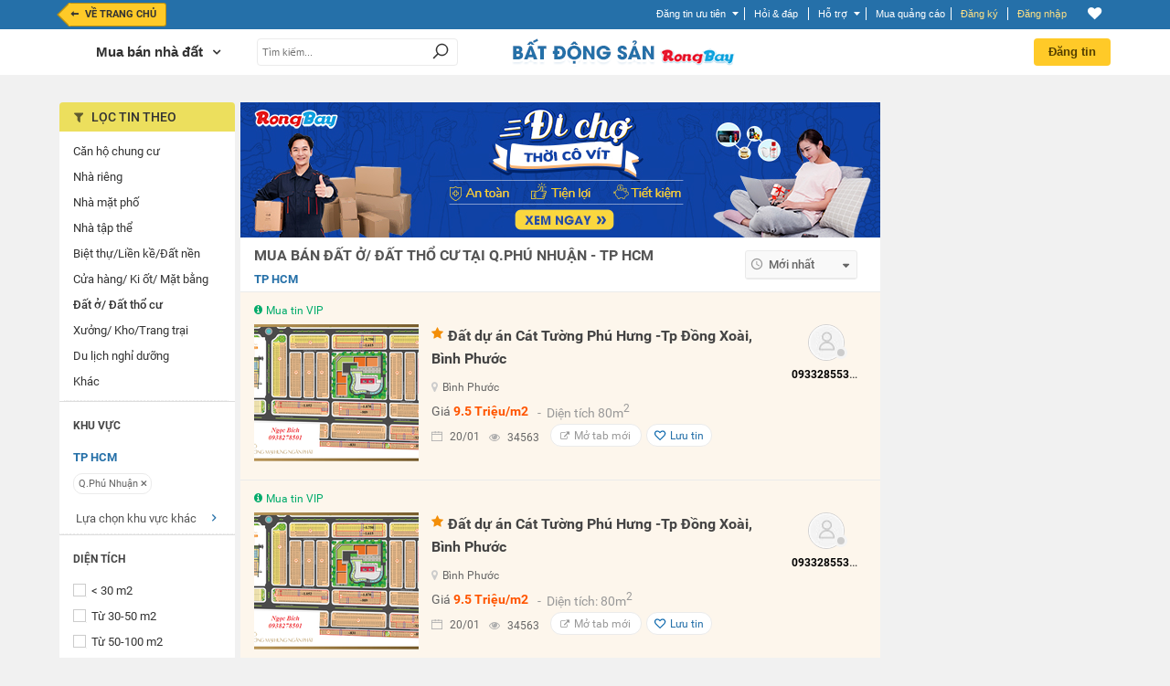

--- FILE ---
content_type: text/html; charset=UTF-8
request_url: https://rongbay.com/TP-HCM/Dat-o-Dat-tho-cu-Mua-Ban-nha-dat-c15-t626-d113-fn628:631.html
body_size: 46547
content:
<style>
                .chatbox_r2, .chat_box_main .paginate_hr{display: none;}
             </style><!DOCTYPE html PUBLIC "-//W3C//DTD XHTML 1.0 Transitional//EN" "http://www.w3.org/TR/xhtml1/DTD/xhtml1-transitional.dtd">
<html xmlns="http://www.w3.org/1999/xhtml" prefix="og: http://ogp.me/ns#" xmlns:fb="https://www.facebook.com/2008/fbml">
<head>
<meta http-equiv="Content-Type" content="text/html; charset=UTF-8" />

<script>(function() {
    var _fbq = window._fbq || (window._fbq = []);
    if (!_fbq.loaded) {
        var fbds = document.createElement('script');
        fbds.async = true;
        fbds.src = '//connect.facebook.net/en_US/fbds.js';
        var s = document.getElementsByTagName('script')[0];
        s.parentNode.insertBefore(fbds, s);
        _fbq.loaded = true;
    }
    _fbq.push(['addPixelId', '646509018767481']);
})();
window._fbq = window._fbq || [];
window._fbq.push(['track', 'PixelInitialized', {}]);
</script>


<noscript><img height="1" width="1" alt="" src="https://www.facebook.com/tr?id=646509018767481&amp;ev=NoScript" /></noscript>

<title>Mua bán đất ở, đất thổ cư Giấy tờ pháp lý Khác tại Q.Phú Nhuận - TP HCM giá tốt nhất | Rongbay.com</title>
<meta http-equiv="EXPIRES" content="0" />
<meta name="RESOURCE-TYPE" content="DOCUMENT" />
<meta name="DISTRIBUTION" content="GLOBAL" />
<meta name="AUTHOR" content="Zamba E-commerce Group" />
<meta name="COPYRIGHT" content="Copyright (c) by RongBay - lienhe@rongbay.com" />
<meta name="KEYWORDS" content="Đất nền, đất nền giá rẻ, đất nền giá tốt, bán đất nền, mua đất nền, dat nen gia re, dat nen, ban dat nen, bán đất thổ cư, đất thổ cư" />
<meta name="DESCRIPTION" content="Bán đất ở, đất thổ cư Giấy tờ pháp lý Khác tại Q.Phú Nhuận - TP HCM chính chủ. Thông tin đầy đủ về mua bán đất nền, đất thổ cư giá rẻ trên kênh rao vặt số 1 Việt Nam - Rongbay.com" />
<meta name="ROBOTS" content="NOINDEX, NOFOLLOW, NOARCHIVE, NOSNIPPET" /><meta name="Googlebot" content="NOINDEX, NOFOLLOW, NOARCHIVE, NOSNIPPET" /><meta name="referrer" content="origin" />
<meta name="RATING" content="GENERAL" />
<meta name="GENERATOR" content="RongBay" />
<meta name="msvalidate.01" content="340FB83D31B440EF98DD3A4230A61C6A" />
<meta name="verify-v1" content="x2ZsXyFSYALxzSdyxM75hKOYRHlCM3Van3y7bN1+LpQ=" />
<META name="y_key" content="7df7ded10c9a2fb9">
<meta property="og:site_name" content="Rao vặt RồngBay.com"/>
<meta property="og:url" content="https://rongbay.com/TP-HCM/Dat-o-Dat-tho-cu-Mua-Ban-nha-dat-c15-t626-d113-fn628:631.html"/>

<meta property="og:title" content="Mua bán đất ở, đất thổ cư Giấy tờ pháp lý Khác tại Q.Phú Nhuận - TP HCM giá tốt nhất"/>
<meta property="og:description" content="Mua bán đất ở, đất thổ cư Giấy tờ pháp lý Khác tại Q.Phú Nhuận - TP HCM giá tốt nhất"/>
<meta property="og:image" content="http://rongbay.com/ogimage.jpg"/>
<link rel="canonical" href="https://rongbay.com/TP-HCM/Dat-o-Dat-tho-cu-Mua-Ban-nha-dat-c15-t626-d113-fn628:631.html"/>
<link rel="alternate" media="only screen and (max-width: 640px)" href="https://touch.rongbay.com/TP-HCM/Dat-o-Dat-tho-cu-Mua-Ban-nha-dat-c15-t626-d113-fn628:631.html">
<base href="https://rongbay.com/"/>
<script>var base_url = "https://rongbay.com/";var PAYMENT_MOMO = "1";var STATIC_URL = "https://static16.rongbaycdn.com/";var HotlineRB = "0936 194 226";var WEPAY_OTP = "0";var WEPAY_OTP_SIM = "0";var CARD_MOBILE = "0";var WEPAY_OTP_VT = "0";</script>

<link rel="shortcut icon" href="https://static16.rongbaycdn.com/favicon.ico?v=3.3" />
<link rel="alternate" title="Rao vặt Mua Bán nhà đất tại TP HCM từ RongBay.com" type="application/rss+xml" href="https://rongbay.com/rss/TP-HCM/c15_Mua-Ban-nha-dat.rss" />    <!--<link href="--><!--style/Common.css?v=--><!--" rel="stylesheet" type="text/css" />-->
<link href="https://static16.rongbaycdn.com/style/service.css?v=0" rel="stylesheet" type="text/css" />
<link href="https://static16.rongbaycdn.com/style/tooltip.css?v=0" rel="stylesheet" type="text/css" />

<link rel="stylesheet" href="https://static16.rongbaycdn.com/style/Common.css?ver=0" type="text/css">
<link rel="stylesheet" href="https://static16.rongbaycdn.com/style/tooltip.css?ver=0" type="text/css">
<link rel="stylesheet" href="https://static16.rongbaycdn.com/style/ui.datepicker.css?ver=0" type="text/css">
<link rel="stylesheet" href="https://static16.rongbaycdn.com/style/jquery.autocomplete.css?ver=0" type="text/css">
<link rel="stylesheet" href="https://static16.rongbaycdn.com/style/thumbnailviewer.css?ver=0" type="text/css">
<link rel="stylesheet" href="https://static16.rongbaycdn.com/style/jquery.lightbox.css?ver=0" type="text/css">
<link rel="stylesheet" href="https://static16.rongbaycdn.com/javascript/jquery/markitup/skins/simple/style.css?ver=0" type="text/css">
<link rel="stylesheet" href="https://static16.rongbaycdn.com/javascript/jquery/markitup/sets/bbcode/style.css?ver=0" type="text/css">
<link rel="stylesheet" href="https://static16.rongbaycdn.com/style/header_new.min.css?ver=0" type="text/css">
<link rel="stylesheet" href="https://static16.rongbaycdn.com/style/list_item.css?ver=0" type="text/css">
<link rel="stylesheet" href="https://static16.rongbaycdn.com/style/font-awesome.css?ver=0" type="text/css">
<link rel="stylesheet" href="https://static16.rongbaycdn.com/style/HomePage.css?ver=0" type="text/css">
<link rel="stylesheet" href="https://static16.rongbaycdn.com/style/LandingCar.css?ver=0" type="text/css">
<link rel="stylesheet" href="https://static16.rongbaycdn.com/mingid/modal.v1.css?ver=0" type="text/css">
<link rel="stylesheet" href="https://static16.rongbaycdn.com/style/popupDetail.css?ver=0" type="text/css">
<link rel="stylesheet" href="https://static16.rongbaycdn.com/style/WorkNew.css?ver=0" type="text/css">
<link rel="stylesheet" href="https://static16.rongbaycdn.com/style/chothue.css?ver=0" type="text/css">
<link rel="stylesheet" href="https://static16.rongbaycdn.com/style/project1.css?ver=0" type="text/css">
<link rel="stylesheet" href="https://static16.rongbaycdn.com/style/filter_project.css?ver=0" type="text/css">
<link rel="stylesheet" href="https://static16.rongbaycdn.com/style/magnific-popup.css?ver=0" type="text/css">
<link rel="stylesheet" href="https://static16.rongbaycdn.com/style/feedback.css?ver=0" type="text/css">
<link rel="stylesheet" href="https://static16.rongbaycdn.com/style/up_item.css?ver=0" type="text/css">
<!--[if IE 8]>		<link rel="stylesheet" href="http://https://static16.rongbaycdn.com//style/ie8.css?v=0" type="text/css"/>	<![endif]-->
<!--[if IE 7]>		<link rel="stylesheet" href="http://https://static16.rongbaycdn.com//style/ie7.css?v=0" type="text/css"/>	<![endif]-->
<!--[if lte IE 6]>	<link rel="stylesheet" href="http://https://static16.rongbaycdn.com//style/ie6.css?v=0" type="text/css"/>	<![endif]-->

<script>
    var query_string = "?page%3Dlist_details%26province%3DTP-HCM%26catid%3D15%26tt%3D626%26rbname%3DDat-o-Dat-tho-cu-Mua-Ban-nha-dat%26ds%3D113%26fn%3Dfn628%3A631",BASE_URL = "https://rongbay.com/",WEB_DIR = "/";FILE_PREX = ".min";CUR_CITY = "0";timeCurrent = "1768876885";ITEM_ID = "0";CHAT_PROJECT = "rongbay";
    var arr_cate_gold=[{"cat_id":"15","cat_name":"Mua B\u00e1n nh\u00e0 \u0111\u1ea5t"},{"cat_id":"272","cat_name":"Cho thu\u00ea nh\u00e0"},{"cat_id":"20","cat_name":"Xe m\u00e1y, Xe \u0111\u1ea1p"},{"cat_id":"291","cat_name":"\u0110\u1ed3 n\u1ed9i th\u1ea5t"},{"cat_id":"2","cat_name":"\u0110i\u1ec7n tho\u1ea1i, m\u00e1y t\u00ednh b\u1ea3ng"},{"cat_id":"278","cat_name":"Ch\u1ee3 Sim"},{"cat_id":"279","cat_name":"\u0110i\u1ec7n t\u1eed, K\u1ef9 thu\u1eadt s\u1ed1"},{"cat_id":"19","cat_name":"\u00d4 t\u00f4"},{"cat_id":"266","cat_name":"Th\u1eddi trang n\u1eef"},{"cat_id":"69","cat_name":"Lao \u0111\u1ed9ng ph\u1ed5 th\u00f4ng"},{"cat_id":"264","cat_name":"Lao \u0111\u1ed9ng tr\u00ed \u00f3c"},{"cat_id":"287","cat_name":"D\u1ecbch v\u1ee5 gia \u0111\u00ecnh"},{"cat_id":"275","cat_name":"Mua s\u1eafm, T\u1ed5ng H\u1ee3p"}], IS_ROOT = 0, IS_ADMIN = 0, IS_MOD=0, IS_LOGIN = 0,EB_USER_NAME = "",EB_USER_EMAIL = "", MOBILE_LOGIN=0, IS_BLOCK=0, OPENID_ON=0, RB_CARD_RATE = 0.87, SMS_RATE = 7000, CUR_AREA = 0;var optionCateGold='<option value="15" selected>Mua Bán nhà đất</option><option value="272">Cho thuê nhà</option><option value="20">Xe máy, Xe đạp</option><option value="291">Đồ nội thất</option><option value="2">Điện thoại, máy tính bảng</option><option value="278">Chợ Sim</option><option value="279">Điện tử, Kỹ thuật số</option><option value="19">Ô tô</option><option value="266">Thời trang nữ</option><option value="69">Lao động phổ thông</option><option value="264">Lao động trí óc</option><option value="287">Dịch vụ gia đình</option><option value="275">Mua sắm, Tổng Hợp</option>', catid='15', arr_phone_covert='{"016":"03","0120":"070","0121":"079","0122":"077","0126":"076","0128":"078","0123":"083","0124":"084","0125":"085","0127":"081","0129":"082","018":"058","0186":"056","019":"05"}'</script>

<!--
    <script type="text/javascript" src="javascript/jquery/jquery.js?v=" ></script>

-->    <script type="text/javascript" src="https://static16.rongbaycdn.com/javascript/jquery/jquery.1.10.2.min.js?v=0" ></script>
    <script type="text/javascript">
        jQuery.browser = {};
        (function () {
            jQuery.browser.msie = false;
            jQuery.browser.version = 0;
            if (navigator.userAgent.match(/MSIE ([0-9]+)\./)) {
                jQuery.browser.msie = true;
                jQuery.browser.version = RegExp.$1;
            }
        })();
    </script>

<script type="text/javascript" src="https://static16.rongbaycdn.com/javascript/library.min.js?v=0" ></script>
<script type="text/javascript" src="https://static16.rongbaycdn.com/javascript/lib/rb_lib.min.js?v=0" ></script>
<script type="text/javascript" src="https://static16.rongbaycdn.com/javascript/global_lib.js?v=0" ></script>

<script type="text/javascript" defer src="https://static16.rongbaycdn.com/javascript/jquery/packed/jquery.blockUI.js?v0" ></script>
<!--<script type="text/javascript" src="javascript/jquery/packed/jquery.blockUI.js?v=" ></script>-->

<script type="text/javascript" src="https://static16.rongbaycdn.com/javascript/rongbay/header.min.js?v=0" ></script>
<!--<script type="text/javascript" src="https://static16.rongbaycdn.com/javascript/mudim.packed.js?v=0.8-r142"></script> -->
<script type="text/javascript" src="https://static16.rongbaycdn.com/javascript/tooltip.js?v=0" ></script>
<script type="text/javascript" src="https://static16.rongbaycdn.com/javascript/service.min.js?v=0" ></script>
<script type="text/javascript" src="https://static16.rongbaycdn.com/javascript/gold.min.js?v=0" ></script>
<script type="text/javascript" src="https://static16.rongbaycdn.com/javascript/payment/cartGold.min.js?v=0" ></script>
<script type="text/javascript" src="https://media1.admicro.vn/core/log_recommend.js" ></script>
<script type="text/javascript" src="//maps.googleapis.com/maps/api/js?key=AIzaSyAxclrFYy0MGgC-cdjuFifkRi-KzVxoiJU&libraries=drawing,places" async></script>
<script type="text/javascript" src="https://static16.rongbaycdn.com/javascript/jquery/packed/jquery.jcache.js?ver=0"></script>
<script type="text/javascript" src="https://static16.rongbaycdn.com/javascript/jquery/packed/jquery.cookie.js?ver=0"></script>
<script type="text/javascript" src="https://static16.rongbaycdn.com/javascript/footer.js?ver=0"></script>
<script type="text/javascript" src="https://static16.rongbaycdn.com/javascript/jquery/ui.datepicker.js?ver=0"></script>
<script type="text/javascript" src="https://static16.rongbaycdn.com/javascript/jquery.pack.js?ver=0"></script>
<script type="text/javascript" src="https://static16.rongbaycdn.com/javascript/library.js?ver=0"></script>
<script type="text/javascript" src="https://static16.rongbaycdn.com/javascript/boxdropdown.js?ver=0"></script>
<script type="text/javascript" src="https://static16.rongbaycdn.com/javascript/cities.js?ver=0"></script>
<script type="text/javascript" src="https://static16.rongbaycdn.com/javascript/common.js?ver=0"></script>
<script type="text/javascript" src="https://static16.rongbaycdn.com/javascript/payment/payment_rb.js?ver=0"></script>
<script type="text/javascript" src="https://static16.rongbaycdn.com/javascript/payment/payment_gold.js?ver=0"></script>
<script type="text/javascript" src="https://static16.rongbaycdn.com/javascript/payment/payment_item.js?ver=0"></script>
<script type="text/javascript" src="https://static16.rongbaycdn.com/javascript/payment/core.js?ver=0"></script>
<script type="text/javascript" src="https://static16.rongbaycdn.com/javascript/payment/cartShop.js?ver=0"></script>
<script type="text/javascript" src="https://static16.rongbaycdn.com/javascript/job.js?ver=0"></script>
<script type="text/javascript" src="https://static16.rongbaycdn.com/javascript/jquery/jquery.autocomplete.js?ver=0"></script>
<script type="text/javascript" src="https://static16.rongbaycdn.com/javascript/tracking_chat.js?ver=0"></script>
<script type="text/javascript" src="https://static16.rongbaycdn.com/javascript/choose_city.min.js?v=0?ver=0"></script>
<script type="text/javascript" src="https://static16.rongbaycdn.com/javascript/cities.js?v=0?ver=0"></script>
<script type="text/javascript" src="https://static16.rongbaycdn.com/javascript/item.js?ver=0"></script>
<script type="text/javascript" src="https://static16.rongbaycdn.com/javascript/detail.js?ver=0"></script>
<script type="text/javascript" src="https://static16.rongbaycdn.com/javascript/payment/buyTopItem.js?ver=0"></script>
<script type="text/javascript" src="https://static16.rongbaycdn.com/javascript/popup.js?ver=0"></script>
<script type="text/javascript" src="https://static16.rongbaycdn.com/javascript/jquery_impromptu.js?ver=0"></script>
<script type="text/javascript" src="https://static16.rongbaycdn.com/javascript/jquery/jrac/jquery.lightbox.js?ver=0"></script>
<script type="text/javascript" src="https://static16.rongbaycdn.com/javascript/project_bds.js?ver=0"></script>
<script type="text/javascript" src="https://static16.rongbaycdn.com/javascript/drag_time.js?ver=0"></script>
<script type="text/javascript" src="https://static16.rongbaycdn.com/javascript/usercp.js?ver=0"></script>
<script type="text/javascript" src="https://static16.rongbaycdn.com/javascript/up_item.js?ver=0"></script>
<script type="text/javascript" src="https://static16.rongbaycdn.com/javascript/jquery.masonry.min.js?ver=0"></script>

<script language="javascript">
jQuery.noConflict();

function changeKeyboard(id) {
    return false;
	if (document.getElementById(id).className == "searchLeftOff"){
		Mudim.SetMethod(2);
		document.getElementById(id).className = "searchLeftOn";
	}
	else{
		Mudim.SetMethod(0);
		document.getElementById(id).className = "searchLeftOff";
	}
	return true;
}

function doSubmit(){
	if (document.frmSearch.searchword.value.length<3 || document.frmSearch.searchword.value == "Nhập từ khóa tìm kiếm") {
		alert("Từ khóa không được để trống và phải dài hơn 2 ký tự!");
		document.frmSearch.searchword.focus();
		return false;
	}
	document.frmSearch.submit();
	return;
}

function OnOf(obj) {
	obj = document.getElementById(obj);
	if(obj.className=="Header")
		obj.className="HeaderPlus";
	else
		obj.className="Header";
}

function OnOfSameCategory(obj) {
	obj = document.getElementById(obj);
	if(obj.className=="HeaderSameCategory")
		obj.className="HeaderPlusSameCategory";
	else
		obj.className="HeaderSameCategory";
}
</script>
<!--[if lt IE 7]>
<script defer type="text/javascript" src="javascript/jquery/jquery.ifixpng.js"></script>
<script language="javascript">
jQuery(function(){
  jQuery('img[@src$=.png]').ifixpng();
});
</script>
<![endif]-->

<!-- Begin comScore Tag -->
<script>

    var _comscore = _comscore || [];

    _comscore.push({ c1: "2", c2: "17793284" });

    (function() {

        var s = document.createElement("script"), el = document.getElementsByTagName("script")[0]; s.async = true;

        s.src = (document.location.protocol == "https:" ? "https://sb" : "http://b") + ".scorecardresearch.com/beacon.js";

        el.parentNode.insertBefore(s, el);

    })();

</script>

<noscript>

    <img src="http://b.scorecardresearch.com/p?c1=2&c2=17793284&cv=2.0&cj=1" />

</noscript>
<!-- End comScore Tag -->

<script type="text/javascript">
    var _gaq = _gaq || [];
    _gaq.push(['_setAccount', 'UA-16561602-1']);
    _gaq.push(['_trackPageview']);

    (function() {
        var ga = document.createElement('script'); ga.type = 'text/javascript'; ga.async = true;
        ga.src = ('https:' == document.location.protocol ? 'https://ssl' : 'http://www') + '.google-analytics.com/ga.js';
        var s = document.getElementsByTagName('script')[0]; s.parentNode.insertBefore(ga, s);
    })();

</script>
</head>
<body>
<div id="admWrapsite">
<!--<script type="text/javascript" src="//media1.admicro.vn/ads_codes/ads_box_17188.ads"></script>-->
	<div id='loading-layer' style=" display:none"><div id='loading-layer-text'><img src="https://static16.rongbaycdn.com/style/images/ajax-loader.gif" align="absmiddle" width="16" height="16" hspace="5" class="displayIn">Đang tải dữ liệu ...</div></div>
	<style>#mudimPanel{display:none;/*Khong hien thi panel bo go Mudim*/}ul.listPayment li.payCard,.sendCard_eb,#paytype_6.sendGold_eb{display: none}</style>
	<div id="dialogCity" class="dialogCity"></div><script>
                        var IS_LOGIN="",hotline_sale="0936 194 226",aray_city_json=[{"id":"1","name":"H\u00e0 N\u1ed9i","root":"1","status":"1","is_list":"1","id_citiesfather":"0","id_area":"1","orders":"0","active":"1","rbname":"Ha-Noi"},{"id":"2","name":"H\u1ea3i Ph\u00f2ng","root":"1","status":"1","is_list":"1","id_citiesfather":"0","id_area":"1","orders":"3","active":"1","rbname":"Hai-Phong"},{"id":"5","name":"H\u1ea3i D\u01b0\u01a1ng","root":"0","status":"1","is_list":"1","id_citiesfather":"0","id_area":"1","orders":"4","active":"1","rbname":"Hai-Duong"},{"id":"55","name":"Qu\u1ea3ng Ninh","root":"0","status":"0","is_list":"1","id_citiesfather":"0","id_area":"1","orders":"5","active":"1","rbname":"Quang-Ninh"},{"id":"17","name":"B\u1eafc Ninh","root":"0","status":"0","is_list":"1","id_citiesfather":"0","id_area":"1","orders":"999","active":"1","rbname":"Bac-Ninh"},{"id":"60","name":"Thanh Ho\u00e1","root":"0","status":"0","is_list":"1","id_citiesfather":"0","id_area":"1","orders":"999","active":"1","rbname":"Thanh-Hoa"},{"id":"165","name":"C\u00e1c t\u1ec9nh mi\u1ec1n b\u1eafc kh\u00e1c","root":"0","status":"0","is_list":"1","id_citiesfather":"0","id_area":"1","orders":"1000","active":"1","rbname":"Cac-tinh-mien-bac-khac"},{"id":"3","name":"\u0110\u00e0 N\u1eb5ng","root":"1","status":"1","is_list":"1","id_citiesfather":"0","id_area":"3","orders":"1","active":"1","rbname":"Da-Nang"},{"id":"40","name":"Kh\u00e1nh Ho\u00e0 ","root":"0","status":"0","is_list":"1","id_citiesfather":"0","id_area":"3","orders":"999","active":"1","rbname":"Khanh-Hoa"},{"id":"53","name":"Qu\u1ea3ng Nam ","root":"0","status":"0","is_list":"1","id_citiesfather":"0","id_area":"3","orders":"999","active":"1","rbname":"Quang-Nam"},{"id":"61","name":"Th\u1eeba Thi\u00ean Hu\u1ebf","root":"0","status":"0","is_list":"1","id_citiesfather":"0","id_area":"3","orders":"999","active":"1","rbname":"Thua-Thien-Hue"},{"id":"166","name":"C\u00e1c t\u1ec9nh mi\u1ec1n trung kh\u00e1c","root":"0","status":"0","is_list":"1","id_citiesfather":"0","id_area":"3","orders":"1000","active":"1","rbname":"Cac-tinh-mien-trung-khac"},{"id":"4","name":"TP HCM","root":"1","status":"1","is_list":"1","id_citiesfather":"0","id_area":"2","orders":"2","active":"1","rbname":"TP-HCM"},{"id":"9","name":"B\u00ecnh D\u01b0\u01a1ng","root":"1","status":"1","is_list":"1","id_citiesfather":"0","id_area":"2","orders":"9","active":"1","rbname":"Binh-Duong"},{"id":"24","name":"C\u1ea7n Th\u01a1","root":"0","status":"0","is_list":"1","id_citiesfather":"0","id_area":"2","orders":"20","active":"1","rbname":"Can-Tho"},{"id":"20","name":"B\u00e0 R\u1ecba - V\u0169ng T\u00e0u","root":"0","status":"0","is_list":"1","id_citiesfather":"0","id_area":"2","orders":"999","active":"1","rbname":"Ba-Ria-Vung-Tau"},{"id":"28","name":"\u0110\u1ed3ng Nai","root":"0","status":"0","is_list":"1","id_citiesfather":"0","id_area":"2","orders":"999","active":"1","rbname":"Dong-Nai"},{"id":"46","name":"Long An","root":"0","status":"0","is_list":"1","id_citiesfather":"0","id_area":"2","orders":"999","active":"1","rbname":"Long-An"},{"id":"167","name":"C\u00e1c t\u1ec9nh mi\u1ec1n nam kh\u00e1c","root":"0","status":"0","is_list":"1","id_citiesfather":"0","id_area":"2","orders":"1000","active":"1","rbname":"Cac-tinh-mien-nam-khac"}],hotline_Fax="024 39743413",hotline_rb="0936 194 226",hotline_rb_table="024 73095555",hotline_rb_tableOther="456";
                        var arr_phone_covert = {"016":"03","0120":"070","0121":"079","0122":"077","0126":"076","0128":"078","0123":"083","0124":"084","0125":"085","0127":"081","0129":"082","018":"058","0186":"056","019":"05"};
                    </script><script language="JavaScript" type="text/javascript">
upItem = new Object();
    upItem[1] = new Object();
        upItem[1]["num_up"] = 40;
        upItem[1]["price"] = 20000;
        upItem[1]["bonus"] = 10;
        upItem[1]["card_bonus"] = 0;
        upItem[1]["momo_bonus"] = 0;
        upItem[1]["sms_bonus"] = 0;
    upItem[2] = new Object();
        upItem[2]["num_up"] = 100;
        upItem[2]["price"] = 50000;
        upItem[2]["bonus"] = 50;
        upItem[2]["card_bonus"] = 20;
        upItem[2]["momo_bonus"] = 40;
        upItem[2]["sms_bonus"] = 0;
    upItem[3] = new Object();
        upItem[3]["num_up"] = 200;
        upItem[3]["price"] = 100000;
        upItem[3]["bonus"] = 100;
        upItem[3]["card_bonus"] = 30;
        upItem[3]["momo_bonus"] = 90;
        upItem[3]["sms_bonus"] = 0;
    upItem[4] = new Object();
        upItem[4]["num_up"] = 400;
        upItem[4]["price"] = 200000;
        upItem[4]["bonus"] = 200;
        upItem[4]["card_bonus"] = 50;
        upItem[4]["momo_bonus"] = 190;
    upItem[5] = new Object();
        upItem[5]["num_up"] = 1000;
        upItem[5]["price"] = 500000;
        upItem[5]["bonus"] = 600;
        upItem[5]["card_bonus"] = 300;
        upItem[5]["momo_bonus"] = 500;
</script>
<script language="JavaScript" type="text/javascript">
upItem = new Object();
    upItem[1] = new Object();
        upItem[1]["num_up"] = 40;
        upItem[1]["price"] = 20000;
        upItem[1]["bonus"] = 10;
        upItem[1]["card_bonus"] = 0;
        upItem[1]["momo_bonus"] = 0;
        upItem[1]["sms_bonus"] = 0;
    upItem[2] = new Object();
        upItem[2]["num_up"] = 100;
        upItem[2]["price"] = 50000;
        upItem[2]["bonus"] = 50;
        upItem[2]["card_bonus"] = 20;
        upItem[2]["momo_bonus"] = 40;
        upItem[2]["sms_bonus"] = 0;
    upItem[3] = new Object();
        upItem[3]["num_up"] = 200;
        upItem[3]["price"] = 100000;
        upItem[3]["bonus"] = 100;
        upItem[3]["card_bonus"] = 30;
        upItem[3]["momo_bonus"] = 90;
        upItem[3]["sms_bonus"] = 0;
    upItem[4] = new Object();
        upItem[4]["num_up"] = 400;
        upItem[4]["price"] = 200000;
        upItem[4]["bonus"] = 200;
        upItem[4]["card_bonus"] = 50;
        upItem[4]["momo_bonus"] = 190;
    upItem[5] = new Object();
        upItem[5]["num_up"] = 1000;
        upItem[5]["price"] = 500000;
        upItem[5]["bonus"] = 600;
        upItem[5]["card_bonus"] = 300;
        upItem[5]["momo_bonus"] = 500;
viewItem = new Object();
    viewItem[1] = new Object();
        viewItem[1]["num_view"] = 50;
        viewItem[1]["price"] = 50000;
        viewItem[1]["bonus"] = 0;
    viewItem[2] = new Object();
        viewItem[2]["num_view"] = 100;
        viewItem[2]["price"] = 100000;
        viewItem[2]["bonus"] = 5;
    viewItem[3] = new Object();
        viewItem[3]["num_view"] = 200;
        viewItem[3]["price"] = 200000;
        viewItem[3]["bonus"] = 20;
    viewItem[4] = new Object();
        viewItem[4]["num_view"] = 300;
        viewItem[4]["price"] = 300000;
        viewItem[4]["bonus"] = 45;
    viewItem[5] = new Object();
        viewItem[5]["num_view"] = 700;
        viewItem[5]["price"] = 500000;
        viewItem[5]["bonus"] = 75;
</script>

    <script type="text/javascript" src="javascript/ming.js"></script>
    <style type="text/css">
        .search_t{width:440px !important;}
        .search_right_new{width:235px !important;}
    </style>

<script type="text/javascript" src="//mingid.vcmedia.vn/js/vietid_core.js"></script>
<script type="text/javascript">
    var page_type = 'list_details';
    var catid = '15';
    var is_login = '0';
    var cmd = '';
    var input_searchword = "";
    var array_catId = [272,296,19,69,264];
    var total_item_save = '0';
    var RB_GOLD_KM = '0';
</script>
<div class='DIV_Mark' ></div>
<div id="header_top_t" class="cpmStickabs">
    <script>
                            var IS_LOGIN = 0, ZONE_ID = 15, itemPackage = {"1":{"num_up":40,"transfer":15000,"sms":45000,"card":20000},"2":{"num_up":100,"transfer":40000,"sms":90000,"card":50000},"3":{"num_up":150,"transfer":50000,"sms":150000,"card":80000},"4":{"num_up":300,"transfer":100000,"sms":300000,"card":150000},"5":{"num_up":600,"transfer":200000,"sms":600000,"card":240000},"6":{"num_up":900,"transfer":300000,"sms":900000,"card":380000},"7":{"num_up":1600,"transfer":500000,"sms":1605000,"card":600000}}, user_id=0, user_email = "", cate_otp = [15,19,2,272,296,69,264], pay_services = {"RBU01":{"type":1,"value":20,"price":7000,"price_format":"7.000","bonus":"0","des":"20 l\u01b0\u1ee3t \u0111\u01b0a l\u00ean trang 1"},"RBU02":{"type":1,"value":40,"price":20000,"price_format":"20.000","bonus":"10","des":"40 l\u01b0\u1ee3t \u0111\u01b0a l\u00ean trang 1"},"RBU03":{"type":1,"value":100,"price":50000,"price_format":"50.000","bonus":"50","des":"100 l\u01b0\u1ee3t \u0111\u01b0a l\u00ean trang 1"},"RBU04":{"type":1,"value":200,"price":100000,"price_format":"100.000","bonus":"100","des":"200 l\u01b0\u1ee3t \u0111\u01b0a l\u00ean trang 1"},"RBU05":{"type":1,"value":400,"price":200000,"price_format":"200.000","bonus":"200","des":"400 l\u01b0\u1ee3t \u0111\u01b0a l\u00ean trang 1"},"RBU06":{"type":1,"value":1000,"price":500000,"price_format":"500.000","bonus":"600","des":"1000 l\u01b0\u1ee3t \u0111\u01b0a l\u00ean trang 1"},"RBU07":{"type":1,"value":2000,"price":1000000,"price_format":"1.000.000","bonus":"1300","des":"2000 l\u01b0\u1ee3t \u0111\u01b0a l\u00ean trang 1"},"RBU08":{"type":1,"value":10000,"price":5000000,"price_format":"5.000.000","bonus":"8500","des":"10.000 l\u01b0\u1ee3t \u0111\u01b0a l\u00ean trang 1"},"RBU09":{"type":1,"value":20000,"price":10000000,"price_format":"10.000.000","bonus":"20000","des":"20.000 l\u01b0\u1ee3t \u0111\u01b0a l\u00ean trang 1"}}, user_name = "", user_mobile = "", OPEN_POPUP_CITY=0,CURRENT_CITY_ID = 4,LIST_CITY_LV2 = [5,6,47,55,60,61];</script>
    <script>var check_mobile=0;</script>
    <script>
        OID_URL 	= "http://security.rongbay.com/index.html?openid_identifier=http://me.yahoo.com/&long_redirect=VFAtSENNL0RhdC1vLURhdC10aG8tY3UtTXVhLUJhbi1uaGEtZGF0LWMxNS10NjI2LWQxMTMtZm42Mjg6NjMxLmh0bWw=";
        OID_URL_GOG = "http://security.rongbay.com/index.html?openid_identifier=https://www.google.com/accounts/o8/id&long_redirect=VFAtSENNL0RhdC1vLURhdC10aG8tY3UtTXVhLUJhbi1uaGEtZGF0LWMxNS10NjI2LWQxMTMtZm42Mjg6NjMxLmh0bWw=";
        MOBILE_LOGIN = "";
        RB_GOLD = "0";
        RB_GOLD_BONUS = "0";
        gold_bonus_int = "0";
        TIME_EXPRICE_GOLD_BONUS = "0";
        time_exprice = "0";
        hotline_sale = "0936 194 226";

        eb_user_info 		= {full_name:'', mobile:user_mobile, dia_chi:'', thanh_pho:1, thoi_gian:1, ngay:2, txt_thanhpho:'', txt_ngay:'', txt_thoigian:''};
        user_info = {id:'', email:'', fullname:'', mobile:'', address:''};

    </script>
            
        <script lang="javascript">
            jQuery(document).ready(function(){
                if (CURRENT_CITY_ID==0 && OPEN_POPUP_CITY==1)
                {
                    overlaySelectCity(); /*Nếu chưa chọn 1 tỉnh thành nào thì hiển thị popup chọn tỉnh thành*/
                }
            });
        </script>
    
        <div class="clear"></div>
    <div class="header_bds_new">
        <div id="special_supervip_1" class="super_vip_1 super_vip_bg ">
                    </div>
        <div id="special_supervip_2" class="super_vip_2 super_vip_bg ">
                    </div>
        <div class="area_top_info" style="*position: fixed;*z-index: 1006;">
            <div class="head_area_top_info cpmStickabs">
                <div class="header_top_info">
                    <a class="back_home_bds font_12 cl_fff" href="https://rongbay.com/" title="Trở về trang chủ Rồng bay" style="margin-left: 10px; font-size:11px; padding-right: 10px;">
                                                <div>
                            <div class="floatLeft fa fa-long-arrow-left" style="height: 20px; padding-left: 2px;line-height: 24px; font-size: 13px;"></div>
                            <div class="floatLeft" style="margin-left: -4px; padding-left: 7px; background: #ffca28;">Về trang chủ</div>
                            <div class="c"></div>
                        </div>
                    </a>
                                <div id="back_home" class="hide"><a href="https://rongbay.com/" class="back_home hide" title="Trang chủ" ></a><span class="bdright" ></span></div>        <div id="category_request_bar" class="mennu_cat_new category_request_bar category_request_bar_bg" >
                    <span id="cat_name" >Nhà đất<i class="arrowDown"></i></span>                <div id="menu_allCat_head1" class="step_3 menu_allCat_head menu_allCat_head_bds" style="width: 740px; max-width: 900px !important; padding: 0px;">
        <span class="arrow_top"></span>
        <div class="list_menu_bds">
            <ul class="menu_sub_cat menu_sub_cat_bds">
                                    <li class="choose_sub_cat choose_sub_cat_bds with_225 ">
                        <a class="chil_sub_bds fa fa-square-o " href="https://rongbay.com/TP-HCM/Can-ho-chung-cu-Mua-Ban-nha-dat-c15-t5.html" title="Căn hộ chung cư">Căn hộ chung cư</a>
                    </li>
                                    <li class="choose_sub_cat choose_sub_cat_bds with_225 ">
                        <a class="chil_sub_bds fa fa-square-o " href="https://rongbay.com/TP-HCM/Nha-rieng-Mua-Ban-nha-dat-c15-t4.html" title="Nhà riêng">Nhà riêng</a>
                    </li>
                                    <li class="choose_sub_cat choose_sub_cat_bds with_225 ">
                        <a class="chil_sub_bds fa fa-square-o " href="https://rongbay.com/TP-HCM/Nha-mat-pho-Mua-Ban-nha-dat-c15-t639.html" title="Nhà mặt phố">Nhà mặt phố</a>
                    </li>
                                    <li class="choose_sub_cat choose_sub_cat_bds with_225 ">
                        <a class="chil_sub_bds fa fa-square-o " href="https://rongbay.com/TP-HCM/Nha-tap-the-Mua-Ban-nha-dat-c15-t6.html" title="Nhà tập thể">Nhà tập thể</a>
                    </li>
                                    <li class="choose_sub_cat choose_sub_cat_bds with_225 ">
                        <a class="chil_sub_bds fa fa-square-o " href="https://rongbay.com/TP-HCM/Biet-thu-Lien-ke-Dat-nen-Mua-Ban-nha-dat-c15-t1.html" title="Biệt thự/Liền kề/Đất nền">Biệt thự/Liền kề/Đất nền</a>
                    </li>
                                    <li class="choose_sub_cat choose_sub_cat_bds with_225 ">
                        <a class="chil_sub_bds fa fa-square-o " href="https://rongbay.com/TP-HCM/Cua-hang-Ki-ot-Mat-bang-Mua-Ban-nha-dat-c15-t2.html" title="Cửa hàng/ Ki ốt/ Mặt bằng">Cửa hàng/ Ki ốt/ Mặt bằng</a>
                    </li>
                                    <li class="choose_sub_cat choose_sub_cat_bds with_225  active">
                        <a class="chil_sub_bds fa fa-square-o  txt_cl_ff6600" href="https://rongbay.com/TP-HCM/Dat-o-Dat-tho-cu-Mua-Ban-nha-dat-c15-t626.html" title="Đất ở/ Đất thổ cư">Đất ở/ Đất thổ cư</a>
                    </li>
                                    <li class="choose_sub_cat choose_sub_cat_bds with_225 ">
                        <a class="chil_sub_bds fa fa-square-o " href="https://rongbay.com/TP-HCM/Xuong-Kho-Trang-trai-Mua-Ban-nha-dat-c15-t3.html" title="Xưởng/ Kho/Trang trại">Xưởng/ Kho/Trang trại</a>
                    </li>
                                    <li class="choose_sub_cat choose_sub_cat_bds with_225 ">
                        <a class="chil_sub_bds fa fa-square-o " href="https://rongbay.com/TP-HCM/Du-lich-nghi-duong-Mua-Ban-nha-dat-c15-t867.html" title="Du lịch nghỉ dưỡng">Du lịch nghỉ dưỡng</a>
                    </li>
                            </ul>
            <div class="cold_all" style="min-height: 370px">
                <p class="text_nn">Được tìm kiếm nhiều :</p>
                <div class="cold_200">
                    <ul class="group_cate">
                                                                                    <li><a href="https://rongbay.com/TP-HCM/Chung-cu-gia-duoi-2-ty-Mua-Ban-nha-dat-c15-t5-n27.html" title="Chung cư giá dưới 2 tỷ" >Chung cư giá dưới 2 tỷ</a></li>
                                                                                                                <li><a href="https://rongbay.com/TP-HCM/Can-ho-chung-cu-2-phong-ngu-Mua-Ban-nha-dat-c15-t5-n28.html" title="Căn hộ chung cư 2 phòng ngủ" class="hot icon_bds">Căn hộ chung cư 2 phòng ngủ</a></li>
                                                                                                                <li><a href="https://rongbay.com/TP-HCM/Dat-tho-cu-co-so-do-Mua-Ban-nha-dat-c15-t626-n29.html" title="Đất thổ cư có sổ đỏ" >Đất thổ cư có sổ đỏ</a></li>
                                                                                                                <li><a href="https://rongbay.com/TP-HCM/Can-ho-nghi-duong-1-phong-ngu-Mua-Ban-nha-dat-c15-t5-n30.html" title="Căn hộ nghỉ dưỡng 1 phòng ngủ" >Căn hộ nghỉ dưỡng 1 phòng ngủ</a></li>
                                                                                                                <li><a href="https://rongbay.com/TP-HCM/Nha-rieng-gia-duoi-2-ty-Mua-Ban-nha-dat-c15-t4-n31.html" title="Nhà riêng giá dưới 2 tỷ" >Nhà riêng giá dưới 2 tỷ</a></li>
                                                                                                                <li><a href="https://rongbay.com/TP-HCM/Nha-tap-the-gia-duoi-1-ty-Mua-Ban-nha-dat-c15-t6-n32.html" title="Nhà tập thể giá dưới 1 tỷ" >Nhà tập thể giá dưới 1 tỷ</a></li>
                                                                        </ul>
                </div>
            </div>
        </div>
    </div>
    </div>

<script>
    var catid='15';
    var is_scroll_cat='1';
    
        $(function() {
            $(window).scroll(sticky_list_relocate_new);
        });
    
</script>
                    <div id="Hmenu">
                                                                                                                <div class="log_out">
                                    <div id='mainnav_header' class="mainnav" style="margin-right: 7px;">
                                        <ul class="mainnav_top">
                                            <li class="list_mainnav_menu hm_link_login mn_arr_b bd_right pd_all_10"><span class="mainu_name">Đăng tin ưu tiên</span>
                                                <ul id="list_mainnav_top" class="sub_list_mainnav_top list_mainnav_top">
                                                    <span class="img_arrow img_arrow1"></span>
                                                    <li id="lright1" class="li_right">
                                                        <p class="head"><u>Các dịch vụ ưu tiên trên Rồng Bay</u></p>
                                                        <p class="head_list color_font"><a class="color_font " rel="nofollow" href="https://rongbay.com/mua-luot-len-trang-1-cho-tin.html">Mua lượt lên trang 1</a></p>
                                                        <p class="head_list color_font"><a class="color_font " rel="nofollow" href="https://rongbay.com/tin-tron-doi.html">Tin trọn đời</a></p>
                                                        <p class="head_list color_font"><a class="color_font " rel="nofollow" href="https://rongbay.com/tin-vip.html">Tin VIP</a></p>
                                                                                                                <p class="head_list color_font"><a class="color_font " rel="nofollow" href="https://rongbay.com/bang-gia-cac-dich-vu.html">Bảng giá các dịch vụ</a></p>
                                                    </li>
                                                    <li id="lright2" class="li_right">
                                                        <p class="head" style="position: relative; left: -10px"><u>Ưu đãi cho khách hàng thường xuyên</u></p>
                                                        <p class="head_list color_font"><a class="color_font " rel="nofollow" href="https://rongbay.com/su-dung-tai-khoan-chuyen-nghiep.html">Sử dụng tài khoản chuyên nghiệp</a></p>
                                                        <p class="head_list color_font"><a class="color_font " rel="nofollow" href="https://rongbay.com/su-dung-tai-khoan-vip.html">Sử dụng tài khoản VIP</a></p>
                                                        <p class="head_list color_font"><a class="color_font " rel="nofollow" href="https://rongbay.com/Mua-tin-vip-dai-ngay-fp38.html">Mua tin vip dài ngày</a></p>
                                                    </li>
                                                    <li id="lright3" class="li_right">
                                                        <p class="head"><u>Ðăng tin thu hút khách hàng</u></p>
                                                        <p class="head_list color_font"><a class="color_font " rel="nofollow" href="https://rongbay.com/Cach-viet-tieu-de-than-thien-loi-cuon-khach-hang-fp39.html">Cách viết tiêu đề thân thiện,</br> lôi cuốn khách hàng</a></p>
                                                        <p class="head_list color_font"><a class="color_font " rel="nofollow" href="https://rongbay.com/Cach-trinh-bay-noi-dung-tot-fp40.html">Cách trình bày nội dung tốt</a></p>
                                                    </li>
                                                                                                        <div class="c"></div>
                                                                                                    </ul>
                                            </li>
                                            <li class="hm_link_login bd_right pd_all_10"><a class="w_49" href="https://rongbay.com/faqs.html"><span class="mainu_name">Hỏi & đáp</span></a></li>
                                            <li class="list_mainnav_menu hm_link_login mn_arr_b bd_right pd_all_10"><span class="mainu_name">Hỗ trợ</span>
                                                <ul class="sub_list_mainnav_top list_mainnav_t">
                                                    <span class="img_arrow img_arrow2"></span>
                                                    <li class="head li_right" style="height:52px"><span class="color_font" style="line-height:65px; cursor:inherit;color: #2570a8;font-size: 12px;">Nếu bạn cần hỗ trợ, vui lòng liên hệ</span></li>
                                                    <li class="li_right" style="height:190px; line-height:20px;border-bottom:1px dashed #e7e7e7;border-top:1px dashed #e7e7e7;padding-top: 2px;">
                                                        <table border="0" cellpadding="0" cellspacing="0" width="100%" style="">
                                                            <tr>
                                                                <td class="td_img td_phone">Điện thoại</td>
                                                                <td class="td_right">:<b class="font-phone"> 024 73095555</b> <span class="smal_font">(ext: 456)</span></td>
                                                            </tr>
                                                            <tr>
                                                                <td class="td_img td_hotline">Hotline</td>
                                                                <td class="td_right">:<b class="font-hotline"> 0936 194 226</b> <span class="smal_font">(Nội dung, tin đăng)</span></br><b class="font-hotline" style="padding-left:7px; line-height: 32px">0936 194 226</b> <span class="smal_font">(Liên hệ quảng cáo)</span></td>
                                                            </tr>

                                                            <tr>
                                                                <td class="td_img td_email">Email</td>
                                                                <td class="td_right" style="padding-top: 0px">: <a class="font_2570a8" style="color: #2570a8;font-size: 12px; margin-top: -20px; padding-left: 10px;" href="mailto:lienhe@rongbay.com"> lienhe@rongbay.com</a></td>
                                                            </tr>

                                                            <tr>
                                                                <td class="td_img td_skype">Skype</td>
                                                                <td class="td_right" style="padding-top: 0px">: <a class="font_2570a8" style="color: #2570a8;font-size: 12px; margin-top: -20px; padding-left: 10px;" href="skype:cskh.rongbay?chat"> cskh.rongbay</a></td>
                                                            </tr>
                                                        </table>
                                                    </li>
                                                    <li class="li_right">
                                                        <ul class="list_mainnav_sub" style="display: block">
                                                                                                                                                                                                <li class="color_font_style">
                                                                        <a class="color_font " rel="nofollow" href="https://rongbay.com/Quy-dinh-dang-tin-Chinh-sach-giai-quyet-khieu-nai-fp3.html">Quy định đăng tin, Chính sách giải quyết khiếu nại,Danh sách sản phẩm cấm bán/ hạn chế bán trên site</a>
                                                                    </li>
                                                                                                                                                                                                                                                                                                                                    <li class="color_font_style">
                                                                        <a class="color_font " rel="nofollow" href="https://rongbay.com/Nang-cap-tai-khoan-tren-Rongbay-fp8.html">Nâng cấp tài khoản trên Rongbay</a>
                                                                    </li>
                                                                                                                                                                                                                                                                                                                                    <li class="color_font_style">
                                                                        <a class="color_font " rel="nofollow" href="https://rongbay.com/Quy-che-thanh-vien-Chinh-sach-bao-ve-thong-tin-ca-fp31.html">Quy chế thành viên – Chính sách bảo vệ thông tin cá nhân</a>
                                                                    </li>
                                                                                                                                            <li class="color_font_style"><a class="color_font " href="https://rongbay.com/mua_dich_vu_tin_dang.html" rel="nofollow">Hướng dẫn mua dịch vụ cho tin đăng</a></li>
                                                                        <li class="color_font_style">
                                                                            <a class="color_font " href="https://rongbay.com/bang-gia-cac-dich-vu.html" rel="nofollow">Bảng giá các dịch vụ</a>
                                                                        </li>
                                                                                                                                                                                                                                                        </ul>
                                                    </li>
                                                </ul>
                                            </li>
                                            <li class="hm_link_login pl_l_10 bd_right" style="padding-right: 5px;"><span class="mainu_name"><a class="w_77" href="https://rongbay.com/mua-quang-cao.html?cmd=list_service">Mua quảng cáo</a></span></li>
                                            <li class="hm_link_login"><a rel="nofollow" href="javascript:void(0);" onClick="openMyModal( BASE_URL + 'register.php',600,800);" class="hm_link_login color_login">Đăng ký</a></li>
                                                                                        <li class="hm_link_login"><a style="border-right: none;" rel="nofollow" href="javascript:void(0);" onClick="openMyModal( BASE_URL + 'login.php',600,800);" class="hm_link_login st_log w_55 color_login">Đăng nhập</a></li>
                                        </ul>
                                    </div>
                                    <div id="bm_guest" class="float_l pop_head">
                                        <a rel="nofollow" href="javascript:void(0)"  id="bm_guest"  onclick="overlayclose('divLogin');return popup_manage_item(0,0,1,2);" id="mng_head_item" onmouseout="this.className='btnHistoryIcon'" onmouseover="this.className='btnHistoryIconOver'" class="btnHistoryIcon" style="background-image: url('style/images/ListItem/icon_bds.png');background-position: -74px -33px;height: 17px;width: 0px;" title="Quản lý tin đã lưu của bạn"></a>
                                        <div id="notice_item_save" class="num_save notice_item_save" ><span id="number_item_save" class="number_item_save">0</span></div>
                                        <span class="arrow_top_h" id="arr_bm"></span>
                                    </div>
                                </div><!--End .log_out-->
                                <div class="clear"></div>
                                                                            <div class="clear"></div>
                    </div><!-- End .Hmenu-->
                </div><!-- End .header_top_info-->
            </div><!-- End .head_area_top_info-->
        </div><!-- End .area_top_info-->
        <div class="clear"></div>
        <div class="header_bds_b">
            <div class="header_bds_b_w ">
                <a class="stick_back_bds back_bds_home fa fa-home" title="Trang chủ Rồng bay" href="https://rongbay.com/"></a>
                <div class="nav_bds menu_cate font_14 cl_333 fa fa-reorder ">Mua bán nhà đất<span class="icon_down fa fa-angle-down"></span>
                                <div id="back_home" class="hide"><a href="https://rongbay.com/" class="back_home hide" title="Trang chủ" ></a><span class="bdright" ></span></div>        <div id="category_request_bar" class="mennu_cat_new category_request_bar category_request_bar_bg" >
                    <span id="cat_name" >Nhà đất<i class="arrowDown"></i></span>                <div id="menu_allCat_head1" class="step_3 menu_allCat_head menu_allCat_head_bds" style="width: 740px; max-width: 900px !important; padding: 0px;">
        <span class="arrow_top"></span>
        <div class="list_menu_bds">
            <ul class="menu_sub_cat menu_sub_cat_bds">
                                    <li class="choose_sub_cat choose_sub_cat_bds with_225 ">
                        <a class="chil_sub_bds fa fa-square-o " href="https://rongbay.com/TP-HCM/Can-ho-chung-cu-Mua-Ban-nha-dat-c15-t5.html" title="Căn hộ chung cư">Căn hộ chung cư</a>
                    </li>
                                    <li class="choose_sub_cat choose_sub_cat_bds with_225 ">
                        <a class="chil_sub_bds fa fa-square-o " href="https://rongbay.com/TP-HCM/Nha-rieng-Mua-Ban-nha-dat-c15-t4.html" title="Nhà riêng">Nhà riêng</a>
                    </li>
                                    <li class="choose_sub_cat choose_sub_cat_bds with_225 ">
                        <a class="chil_sub_bds fa fa-square-o " href="https://rongbay.com/TP-HCM/Nha-mat-pho-Mua-Ban-nha-dat-c15-t639.html" title="Nhà mặt phố">Nhà mặt phố</a>
                    </li>
                                    <li class="choose_sub_cat choose_sub_cat_bds with_225 ">
                        <a class="chil_sub_bds fa fa-square-o " href="https://rongbay.com/TP-HCM/Nha-tap-the-Mua-Ban-nha-dat-c15-t6.html" title="Nhà tập thể">Nhà tập thể</a>
                    </li>
                                    <li class="choose_sub_cat choose_sub_cat_bds with_225 ">
                        <a class="chil_sub_bds fa fa-square-o " href="https://rongbay.com/TP-HCM/Biet-thu-Lien-ke-Dat-nen-Mua-Ban-nha-dat-c15-t1.html" title="Biệt thự/Liền kề/Đất nền">Biệt thự/Liền kề/Đất nền</a>
                    </li>
                                    <li class="choose_sub_cat choose_sub_cat_bds with_225 ">
                        <a class="chil_sub_bds fa fa-square-o " href="https://rongbay.com/TP-HCM/Cua-hang-Ki-ot-Mat-bang-Mua-Ban-nha-dat-c15-t2.html" title="Cửa hàng/ Ki ốt/ Mặt bằng">Cửa hàng/ Ki ốt/ Mặt bằng</a>
                    </li>
                                    <li class="choose_sub_cat choose_sub_cat_bds with_225  active">
                        <a class="chil_sub_bds fa fa-square-o  txt_cl_ff6600" href="https://rongbay.com/TP-HCM/Dat-o-Dat-tho-cu-Mua-Ban-nha-dat-c15-t626.html" title="Đất ở/ Đất thổ cư">Đất ở/ Đất thổ cư</a>
                    </li>
                                    <li class="choose_sub_cat choose_sub_cat_bds with_225 ">
                        <a class="chil_sub_bds fa fa-square-o " href="https://rongbay.com/TP-HCM/Xuong-Kho-Trang-trai-Mua-Ban-nha-dat-c15-t3.html" title="Xưởng/ Kho/Trang trại">Xưởng/ Kho/Trang trại</a>
                    </li>
                                    <li class="choose_sub_cat choose_sub_cat_bds with_225 ">
                        <a class="chil_sub_bds fa fa-square-o " href="https://rongbay.com/TP-HCM/Du-lich-nghi-duong-Mua-Ban-nha-dat-c15-t867.html" title="Du lịch nghỉ dưỡng">Du lịch nghỉ dưỡng</a>
                    </li>
                            </ul>
            <div class="cold_all" style="min-height: 370px">
                <p class="text_nn">Được tìm kiếm nhiều :</p>
                <div class="cold_200">
                    <ul class="group_cate">
                                                                                    <li><a href="https://rongbay.com/TP-HCM/Chung-cu-gia-duoi-2-ty-Mua-Ban-nha-dat-c15-t5-n27.html" title="Chung cư giá dưới 2 tỷ" >Chung cư giá dưới 2 tỷ</a></li>
                                                                                                                <li><a href="https://rongbay.com/TP-HCM/Can-ho-chung-cu-2-phong-ngu-Mua-Ban-nha-dat-c15-t5-n28.html" title="Căn hộ chung cư 2 phòng ngủ" class="hot icon_bds">Căn hộ chung cư 2 phòng ngủ</a></li>
                                                                                                                <li><a href="https://rongbay.com/TP-HCM/Dat-tho-cu-co-so-do-Mua-Ban-nha-dat-c15-t626-n29.html" title="Đất thổ cư có sổ đỏ" >Đất thổ cư có sổ đỏ</a></li>
                                                                                                                <li><a href="https://rongbay.com/TP-HCM/Can-ho-nghi-duong-1-phong-ngu-Mua-Ban-nha-dat-c15-t5-n30.html" title="Căn hộ nghỉ dưỡng 1 phòng ngủ" >Căn hộ nghỉ dưỡng 1 phòng ngủ</a></li>
                                                                                                                <li><a href="https://rongbay.com/TP-HCM/Nha-rieng-gia-duoi-2-ty-Mua-Ban-nha-dat-c15-t4-n31.html" title="Nhà riêng giá dưới 2 tỷ" >Nhà riêng giá dưới 2 tỷ</a></li>
                                                                                                                <li><a href="https://rongbay.com/TP-HCM/Nha-tap-the-gia-duoi-1-ty-Mua-Ban-nha-dat-c15-t6-n32.html" title="Nhà tập thể giá dưới 1 tỷ" >Nhà tập thể giá dưới 1 tỷ</a></li>
                                                                        </ul>
                </div>
            </div>
        </div>
    </div>
    </div>

<script>
    var catid='15';
    var is_scroll_cat='1';
    
        $(function() {
            $(window).scroll(sticky_list_relocate_new);
        });
    
</script>

                </div>
                <div class="search_bds icon_search">
                    <form name="frmSearch" id="frmSearch" method="get" action="https://rongbay.com/TP-HCM/search.html" onSubmit="return doSubmit()">
                        <input type="hidden" id="catid_search" name="catid_search" value="15">
                        <input type="text" value="" id="input_searchword" name="searchword" maxlength="100" class="icon_search font_11 cl_999" placeholder="Tìm kiếm..." />
                        <span onmouseout="this.className='searchBtnNew'" onclick="javascript:return doSubmit(0);" class="searchBtnNew searchBtnNew_bds"></span>
                    </form>
                </div>
                <a class="back_bds" href="https://rongbay.com/TP-HCM/Mua-Ban-nha-dat-c15.html" title="Trang chủ mua bán nhà đất"><img src="style/images/bds/logo_bds.png" alt="Trang chủ mua bán nhà đất"></a>
                                <a class="btn_post_bds font_13" href="https://rongbay.com/dang_tin_rao_vat.html?f=Y2F0aWQ9MTUmbmM9MCZ0dD02MjY=" rel="nofollow" >Đăng tin</a>
                                    <div class="login_bds roboto_regular">
                                                                            <div class="log_out">
                                <div id='mainnav_header' class="mainnav" style="margin-right: 7px;">
                                    <ul class="mainnav_top">
                                        <li class="hm_link_login"><a rel="nofollow" href="javascript:void(0);" onClick="openMyModal( BASE_URL + 'register.php',600,800);" class="hm_link_login cl_2570a8 font_12">Đăng ký</a></li>
                                        <li class="hm_link_login"><a style="border-right: none;" rel="nofollow" href="javascript:void(0);" onClick="openMyModal( BASE_URL + 'login.php',600,800);" class="hm_link_login st_log w_55 cl_2570a8 font_12">Đăng nhập</a></li>
                                    </ul>
                                </div>
                                <div id="bm_guest" class="bm_guest float_l pop_head">
                                    <a rel="nofollow" href="javascript:void(0)" onclick="overlayclose('divLogin');return popup_manage_item(0,0,1,2)" id="mng_head_item" class="btnHistoryIconBDS fa fa-heart" title="Quản lý tin đã lưu của bạn"></a>
                                    <div id="notice_item_save" class="num_save notice_item_save" ><span id="number_item_save" class="number_item_save">0</span></div>
                                    <span class="arrow_top_h" id="arr_bm"></span>
                                </div>
                            </div><!--End .log_out-->
                            <div class="clear"></div>
                                            </div>
                            </div>
        </div>
                    </div>
    <div class="seo1554192413" id="loadingTitleDiv" ><img width="16" height="11" align="absmiddle" src="style/images/top_right_loading.gif" /> Đang tải dữ liệu...</div>
    <div class="c"></div>

    <div id="sticky-listanchor"></div>
    
    <div id="sticky_list"  style="margin-top: 10px;" >
                                    <zone id="jfjj64y5"></zone>
                <script src="//media1.admicro.vn/cms/arf-jfjj64y5.min.js" async="async"></script>
                    
            </div><!--End #sticky-->
</div><!--End #header_top_t-->

<div class="clear"></div>
<div class="clear"></div>



<div id="un_sticky_anchor"></div>
<div>
    <div class="seo1554192496"></div>
    <div id="sticky-catname"></div>
    <script src="https://static16.rongbaycdn.com/javascript/base64.js?v=5"></script>
    <script src="https://static16.rongbaycdn.com/javascript/choose_city.min.js?v=0"></script>
        <div id="fb-root"></div>
    <script>
        var catId = 15;
    </script>
    
        <script defer="defer">(function(d, s, id) {
                var js, fjs = d.getElementsByTagName(s)[0];
                if (d.getElementById(id)) return;
                js = d.createElement(s); js.id = id;
                js.src = "//connect.facebook.net/vi_VN/sdk.js#xfbml=1&appId=364996716933398&version=v2.0";
                fjs.parentNode.insertBefore(js, fjs);
            }(document, 'script', 'facebook-jssdk'));</script>
        <script type="text/javascript" defer="defer">
            if (window.location.hash == '#_=_')window.location.hash = '';

            function outClickInfo(){
                var mouse_is_inside = false;
                jQuery('.notice_header').hover(function(){
                    mouse_is_inside=true;
                }, function(){
                    mouse_is_inside=false;
                });

                jQuery("body").mouseup(function(){
                    if(!mouse_is_inside){
                        jQuery(".arrow_top_h").hide();
                        jQuery(".notice_header").hide();
                        jQuery('.area_top_info').removeClass('area_top_info_index');

                    }
                });
            }

            outClickInfo();
        </script>

        <script defer="defer">
            jQuery(document).click(function(event) {
                var target = $(event.target);
                if(jQuery("#show_list_cate_search").is(":visible"))
                {
                    jQuery(".search_t").css("border-bottom-left-radius","0px");
                }
                else
                {
                    jQuery(".search_t").css("border-bottom-left-radius","3px");
                }

                /*if (!target.attr('class').match(/^search_left_new/) && target.parents('.search_left_new').length == 0) {
                    jQuery('#show_list_cate_search').hide();
                    jQuery("#show_list_cate_search").removeClass("dis_block");
                    jQuery(".search_t").css("border-bottom-left-radius","3px");
                }
                if (!target.attr('class').match(/^header_province/) && target.parents('.header_province').length == 0) {
                    jQuery("#chooseCity").hide();
                    open_choosecity = 0;
                }*/

                /*if (!target.attr('class').match(/^choose_cat/) && target.parents('.choose_cat').length == 0) {
                    jQuery('.step_2').parent('.choose_cat_post li.choose_cat').removeClass('active');
                    jQuery('.DIV_Mark').removeClass('BG_Mark');
                }
                if (!target.attr('class').match(/^row_menu_allCat/) && target.parents('.row_menu_allCat').length == 0) {
                    jQuery('.mennu_cat_new .row_menu_allCat').removeClass('Active');
                    jQuery('.DIV_Mark').removeClass('BG_Mark');
                }*/
            });
            var open_choosecity = 0;
            function chooseCityNew(){
                if (open_choosecity == 1) {
                    jQuery("#chooseCity").hide();
                    open_choosecity = 0;
                }
                else {
                    jQuery("#chooseCity").show();
                    open_choosecity = 1;
                }
            }

            function showGopy(obj){
                var html = '';
                html = '<div class="popup_gopy">\
                    <header class="">Góp ý giao diện mới <span class="close_ct fa fa-close" title="Đóng" onclick="pay_cancel();"></span></header>\
                    <section class="wraper">\
                        <p class="title_content font_15 cl_333">Chào bạn!</p>\
                        <p class="sumary">Rongbay đã thay đổi giao diện mục <b>Cho thuê nhà</b> và <b>Cho thuê văn phòng</b> nhằm phục vụ chính xác nhất nhu cầu của bạn. Nếu bạn có bất kỳ khó khăn hay có góp ý nào vui lòng cho chúng tôi biết. Ý kiến của bạn sẽ giúp chúng tôi hoàn thiện Rongbay hơn. Rất mong sự góp ý của bạn. Chân thành cảm ơn.</p>\
                        <form id="fr_gopy" action="post">\
                            <div class="subContent">\
                                <p class="label">Nội dung góp ý</p>\
                                <textarea id="content_ct" name="content" class="input_txt content" placeholder="Viết nội dung bạn muốn góp ý cho Rồng bay"></textarea>\
                                <p class="error">Bạn chưa nhập nội dung</p>\
                            </div>\
                            <div class="subContent">\
                                <p class="label">Nhập email hoặc số điện thoại của bạn <span class="noteEmail">(không bắt buộc nhưng sẽ tốt hơn trong trường hợp bạn muốn Rồng bay liên hệ trực tiếp)</span></p>\
                                <input id="email_ct" type="text" name="email" class="input_txt email" placeholder="Nhập email hoặc số điện thoại của bạn" />\
                                <p class="error">Kiểm tra email nhập vào</p>\
                            </div>\
                        </form>\
                        <p class="submit"><span class="submit_ct" onclick="submitGopy();">Gửi góp ý</span></p>\
                        <p class="view_gopy"><a href="feedback.html" class="link_view fa fa-caret-right">Xem lịch sử cập nhật giao diện</a></p>\
                    </section>\
                </div>';
                pay_popup(html);
            }

            function submitGopy(){
                if(jQuery("#content_ct").val() === '' || jQuery("#content_ct").val() === 'Viết nội dung bạn muốn góp ý cho Rồng bay'){
                    jQuery("#content_ct").focus();
                    jQuery("#content_ct").parents(".subContent").find(".error").show();
                    return;
                }/*else if(jQuery("#email_ct").val() === '' || jQuery("#content_ct").val() === 'Nhập email của bạn'){
            jQuery("#email_ct").focus();
            jQuery("#email_ct").parents(".subContent").find(".error").show();
            return;
        }else if(jQuery("#email_ct").val() != '' && !is_email(jQuery("#email_ct").val())){
            jQuery("#email_ct").focus();
            jQuery("#email_ct").parents(".subContent").find(".error").show();
            return;
        }*/

                var data = '';
                data = jQuery("#fr_gopy").serialize();
                jQuery.ajax({
                    type: "POST",
                    url: WEB_DIR+"ajax.php?act=faq&code=submit_faqs_quick",
                    data: data,
                    dataType: "json",
                    success: function(json)
                    {
                        if(json.isOK == 1){
                            alert(json.msg);
                            pay_cancel();
                        }else{
                            alert(json.msg);
                        }
                    }
                });
            }

            function hover_list_mainnav_menu(){
                jQuery('.list_mainnav_menu').hover(function(){
                    var timer = jQuery(this).data('timer');
                    if(timer){
                        clearTimeout(timer);
                    }

                    var li = jQuery(this);
                    li.data('showTimer', setTimeout(function(){
                        if(catid == 19 || catid == 69 || catid == 264){
                            jQuery('.area_top_info').css('z-index',105);
                        }else if(catid == 15){
                            jQuery('.area_top_info').css('z-index',800);
                        }
                        jQuery(".arrow_top_h").hide();
                        jQuery(".notice_header").hide();
                        jQuery('.area_top_info').removeClass('area_top_info_index');
                        li.children('.sub_list_mainnav_top').show();
                        li.children(".mennu_img").removeClass('img_left').addClass('img_dt');
                        li.children(".color_font_dt").css('color', '#e71c32');
                        li.children(".color_font").css('color', '#e71c32');
                        li.children(".color_font_dt").removeClass("active_border");
                        li.children(".color_font").removeClass("active_border_hover");
                        li.children("b").find("span").removeClass("active_arrow");
                        jQuery("#box_memnutop2").css("z-index", 80);
                        /*jQuery(".DIV_Mark").addClass('BG_Mark');
                         jQuery(".BG_Mark").fadeIn(400);
                         if (page_type == "detail" || page_type == "list_details") {
                         jQuery(".DIV_Mark").css("top", "-65px")
                         }
                         else {
                         jQuery(".DIV_Mark").css("top", "-11px")
                         }
                         jQuery(".BG_Mark").css("height", (jQuery(document).height()+15)+"px");*/

                    }, 50));

                },function(){
                    var showTimer = jQuery(this).data('showTimer');
                    if(showTimer){
                        clearTimeout(showTimer);
                    }
                    var li = jQuery(this);
                    li.data('timer', setTimeout(function(){
                        if(catid == 19 || catid == 69 || catid == 264){
                            jQuery('.area_top_info').css('z-index',80);
                        }else if(catid == 15){
                            jQuery('.area_top_info').css('z-index',80);
                        }
                        li.children('.sub_list_mainnav_top').hide();
                        li.children(".mennu_img").removeClass('img_dt').addClass('img_left');
                        li.children(".color_font_dt").css('color', '#2570A8');
                        li.children(".color_font_dt").addClass("active_border");
                        li.children(".color_font").addClass("active_border_hover");
                        li.children("b").find("span").addClass("active_arrow");
                        jQuery("#box_memnutop2").css("z-index", 80);
                        /*jQuery(".BG_Mark").fadeOut();
                         jQuery(".DIV_Mark").removeClass('BG_Mark');*/
                    }, 200));
                });
            }

            jQuery(document).ready(function(){
                jQuery('.text_sidebar_hd_top, .text_infor').focus(function () {
                    if (jQuery(this).val() == jQuery(this).attr('title')) {
                        jQuery(this).val('');
                    }
                });
                jQuery('.text_sidebar_hd_top, .text_infor').blur(function () {
                    if (jQuery(this).val() == '' && jQuery(this).attr('title') != '') {
                        jQuery(this).val(jQuery(this).attr('title'));
                        jQuery(this).addClass('text_sidebar_hd_top,text_infor');
                    }
                });

                jQuery('.text_sidebar_hd_top, .text_infor').each(function () {
                    if (jQuery(this).attr('title') == '') {
                        return;
                    }
                    if (jQuery(this).val() == '') {
                        jQuery(this).val(jQuery(this).attr('title'));
                    }
                    else {
                        jQuery(this).removeClass('text_sidebar_hd_top');
                    }
                });

                var left_cp = jQuery('.left_cp').height();
                var right_cp = jQuery('.right_cp').height();

                if(left_cp > right_cp ) {
                    jQuery('.right_cp').css({'height':left_cp});
                } else {
                    jQuery('.left_cp').css({'height':right_cp});
                }
            });
            jQuery(document).ready(function(){
                var ua = navigator.userAgent;
                var even = (ua.match(/iPad|webkit.*mobile/i)) ? 'touchstart' : 'hover';
                var height_window = jQuery('body').height() + 69;

                hover_list_mainnav_menu();
                hoverMenuCate();

                if (check_mobile) {
                    if (page_type != "" && page_type != "home") {

                    }
                    else {
                        jQuery(".menu_allCat_head").hide();
                        jQuery(".BG_Mark").css("height", "0px");
                        $(".choose_cat").bind('touchstart', function(event){
                            var timer = jQuery(this).data('timer');
                            if(timer){
                                clearTimeout(timer);
                            }
                            var li = jQuery(this);
                            li.data('showTimer', setTimeout(function(){
                                jQuery(".choose_cat").removeClass('active');
                                li.addClass('active');
                                jQuery(".DIV_Mark").removeClass("BG_Mark");
                                jQuery(".DIV_Mark").addClass('BG_Mark');
                                jQuery(".BG_Mark").fadeIn(800);
                                jQuery(".home_menu_left").css("z-index", 100)
                                jQuery(".BG_Mark").css("top", "-11px")
                                jQuery(".BG_Mark").css("height", (jQuery(document).height()+15)+"px");
                                jQuery(".BG_Mark").css("width", "103%");
                            }, 50));
                        });

                    }
                }

                jQuery('#menu_top_bds').hover(function(){
                    if (document.getElementById("bgMark") != null) return;
                    jQuery(".DIV_Mark").addClass('BG_Mark');
                    jQuery(".BG_Mark").fadeIn(400);
                    if (page_type == "detail" || page_type == "list_details") {
                        jQuery("BG_Mark").css("top", "-70px")
                    }
                    else {
                        jQuery("BG_Mark").css("top", "-11px")
                    }
                    jQuery("#ul_menu_top_bds").fadeIn();
                },function(){
                    jQuery(".BG_Mark").fadeOut();
                    jQuery(".DIV_Mark").removeClass('BG_Mark');
                    jQuery("#ul_menu_top_bds").fadeOut();
                });

                jQuery('#category_request_bar').hover(function(){
                    kCat = 1;
                    jQuery(".menu_allCat_head > li").removeClass("Active");
                    var timer = jQuery(this).data('timer');
                    if(timer){
                        clearTimeout(timer);
                    }

                    var cate = jQuery(this);
                    cate.data('showTimer', setTimeout(function(){
                        cate.removeClass('category_request_bar_bg').addClass('category_request_bar_hover');
                        cate.children("ul.menu_allCat_head").show();
                        if (document.getElementById("bgMark") != null) return;
                        jQuery(".DIV_Mark").addClass('BG_Mark');
                        jQuery(".BG_Mark").fadeIn(400);
                        if (page_type == "detail" || page_type == "list_details") {
                            jQuery("BG_Mark").css("top", "-70px")
                        }
                        else {
                            jQuery("BG_Mark").css("top", "-11px")
                        }
                        jQuery(".BG_Mark").css("height", (jQuery(document).height()+15)+"px");

                    }, 100));

                },function(){
                    jQuery(".BG_Mark").css("height", "0px");
                    var showTimer = jQuery(this).data('showTimer');
                    if(showTimer){
                        clearTimeout(showTimer);
                    }
                    var cate = jQuery(this);
                    cate.data('timer', setTimeout(function(){
                        cate.children("ul.menu_allCat_head").hide();
                        cate.removeClass('category_request_bar_hover').addClass('category_request_bar_bg');
                        jQuery(".BG_Mark").fadeOut();
                        jQuery(".DIV_Mark").removeClass('BG_Mark');
                    }, 100));
                });

                jQuery('#category_request_bar1').hover(function(){
                    kCat1 = 1;
                    jQuery(".menu_allCat_head > li").removeClass("Active");
                    var timer = jQuery(this).data('timer');
                    if(timer){
                        clearTimeout(timer);
                    }
                    var cate = jQuery(this);
                    cate.data('showTimer', setTimeout(function(){
                        cate.removeClass('category_request_bar_list').addClass('category_request_bar_list_hover');
                        cate.children("ul.menu_allCat_head").show();
                        jQuery("#box_memnutop2").css("z-index", 1000);
                        if (document.getElementById("bgMark") != null) return;
                        jQuery(".DIV_Mark").addClass('BG_Mark');
                        jQuery(".BG_Mark").fadeIn(400);
                        jQuery(".BG_Mark").css("height", (jQuery(document).height()+15)+"px");
                    }, 100));

                },function(){
                    var showTimer = jQuery(this).data('showTimer');
                    if(showTimer){
                        clearTimeout(showTimer);
                    }
                    var cate = jQuery(this);
                    cate.data('timer', setTimeout(function(){
                        jQuery(".BG_Mark").css("height", "0px");
                        cate.children("ul.menu_allCat_head").hide();
                        cate.removeClass('category_request_bar_list_hover').addClass('category_request_bar_list');
                        jQuery("#box_memnutop2").css("z-index", 80);
                        jQuery(".BG_Mark").fadeOut();
                        jQuery(".DIV_Mark").removeClass('BG_Mark');
                    }, 100));
                });
                var TouchMouseEvent  = {mousedown:"mousedown",mouseup:"mouseup",touchstart:"touchstart",touchend:"touchend",click:"click"};
                var ua = navigator.userAgent;
                var event = (ua.match(/iPad|webkit.*mobile/i)) ? TouchMouseEvent : '';

                function type(e){
                    var type;
                    switch (e.type) {
                        case "mousedown": type = TouchMouseEvent.mousedown; break;
                        case "mouseup":   type = TouchMouseEvent.mouseup;   break;
                        case "touchstart": type = TouchMouseEvent.touchstart; break;
                        default: type = TouchMouseEvent.mousedown; break;
                            return;
                    }
                    alert('22222222222222');
                }


            });



            var kCat = 0;
            var kCat1 = 0;
            var kCar = 0;
            var kCar1 = 0;

            function hideMaskBG() {
                jQuery(".BG_Mark").fadeOut();
                jQuery(".DIV_Mark").removeClass('BG_Mark');
            }
            function _resetHover() {
                kCar = kCar1 = kCat = kCat1 = 0;

                jQuery(".divMarkCar").hide();
                jQuery("#menuTopCar").hide();
                jQuery("#menuTopCar1").hide();
                jQuery("#menu_allCat_head").hide();
                jQuery("#menu_allCat_head1").hide();
                jQuery('#category_request_bar1').removeClass('category_request_bar_list_hover').addClass('category_request_bar_list');
                jQuery("#box_memnutop2").css("z-index", 80);

                jQuery(".choose_cat").removeClass('active');
                jQuery(".BG_Mark").css("height", "0px");
                jQuery(".BG_Mark").fadeOut();
                jQuery(".DIV_Mark").removeClass('BG_Mark');
            }

            function hoverMenuCar(type) {
                if (type == 1) {
                    if (kCar1 == 0) {
                        kCar1 = 1;
                        jQuery(".menu_allCat_head > li").removeClass('Active');
                        var timer = jQuery(this).data('timer');
                        if (timer) {
                            clearTimeout(timer);
                        }
                        var car = jQuery("#hoverCar1");
                        car.data('showTimer', setTimeout(function () {
                            jQuery("#menuTopCar1").show();
                            jQuery("#box_memnutop2").css("z-index", 1000);
                            jQuery(".DIV_Mark").addClass('BG_Mark');
                            jQuery(".BG_Mark").fadeIn(400);
                            jQuery(".BG_Mark").css("height", (jQuery(document).height()+15)+"px");
                            jQuery(".BG_Mark").css("width", "103%");
                        }, 100));
                    }
                    else {
                        _resetHover();
                    }
                }
                else {
                    if (kCar == 0) {
                        kCar = 1;
                        jQuery(".menu_allCat_head > li").removeClass('Active');
                        var timer = jQuery(this).data('timer');
                        if (timer) {
                            clearTimeout(timer);
                        }
                        var car = jQuery("#hoverCar");
                        car.data('showTimer', setTimeout(function () {
                            jQuery("#menuTopCar").show();
                            jQuery("#box_memnutop2").css("z-index", 1000);
                            jQuery(".DIV_Mark").addClass('BG_Mark');
                            jQuery(".BG_Mark").fadeIn(400);
                            jQuery(".BG_Mark").css("height", (jQuery(document).height()+15)+"px");
                            jQuery(".BG_Mark").css("width", "103%");
                        }, 100));
                    }
                    else {
                        _resetHover();
                    }
                }
            }

            function _hoverCate(type) {
                if (type == 1) {
                    if (kCat1 == 0) {
                        kCat1 = 1;

                        jQuery(".menu_allCat_head > li").removeClass("Active");
                        var timer = jQuery('#category_request_bar1').data('timer');
                        if(timer){
                            clearTimeout(timer);
                        }
                        var cate = jQuery('#category_request_bar1');
                        cate.data('showTimer', setTimeout(function(){
                            cate.removeClass('category_request_bar_list').addClass('category_request_bar_list_hover');
                            cate.children("ul.menu_allCat_head").show();
                            jQuery("#box_memnutop2").css("z-index", 1000);
                            jQuery(".DIV_Mark").addClass('BG_Mark');
                            jQuery(".BG_Mark").fadeIn(400);
                            jQuery(".BG_Mark").css("height", (jQuery(document).height()+15)+"px");
                            jQuery(".BG_Mark").css("width", "103%");
                        }, 100));
                    }
                    else {
                        _resetHover();
                    }
                }
                else {
                    if (kCat == 0) {
                        kCat = 1;

                        jQuery(".menu_allCat_head > li").removeClass("Active");
                        var timer = jQuery(this).data('timer');
                        if(timer){
                            clearTimeout(timer);
                        }
                        var cate = jQuery("#category_request_bar");
                        cate.data('showTimer', setTimeout(function(){
                            cate.removeClass('category_request_bar_bg').addClass('category_request_bar_hover');
                            cate.children("ul.menu_allCat_head").show();
                            jQuery(".DIV_Mark").addClass('BG_Mark');
                            jQuery(".BG_Mark").fadeIn(400);
                            if (page_type == "detail" || page_type == "list_details") {
                                jQuery("BG_Mark").css("top", "-70px")
                            }
                            else {
                                jQuery("BG_Mark").css("top", "-11px")
                            }
                            jQuery(".BG_Mark").css("height", (jQuery(document).height()+15)+"px");
                            jQuery(".BG_Mark").css("width", "103%");

                        }, 100));
                    }
                    else {
                        _resetHover();
                    }
                }
            }

            function hoverMenuCate(){
                jQuery('.menu_cate').hover(function(){
                    var timer = jQuery(this).data('timer');
                    if(timer){
                        clearTimeout(timer);
                    }

                    var li = jQuery(this);
                    li.data('showTimer', setTimeout(function(){
                        li.children(".category_request_bar").find('.menu_allCat_head').show();
                        if(jQuery(".choose_sub_cat_bds").length){
                            if(jQuery(".chil_sub_bds").hasClass("txt_cl_ff6600")){
                                jQuery(".menu_sub_cat_bds").children(".choose_sub_cat_bds").removeClass("active");
                                jQuery(".menu_sub_cat_bds").children(".choose_sub_cat_bds").find(".sub_menu_bds_r").css("display", "none");
                                jQuery(".chil_sub_bds.txt_cl_ff6600").parents(".choose_sub_cat_bds").addClass("active");
                                jQuery(".menu_sub_cat_bds").children(".choose_sub_cat_bds.active").find(".sub_menu_bds_r").css("display", "block");
                            }
                        }
                        li.children(".category_request_bar").find('.menu_allCat_head .row_menu_allCat').removeClass("Active");
                        var body_h = jQuery("body").height();
                        jQuery(".DIV_Mark").addClass('BG_Mark');
                        jQuery(".BG_Mark").css({height: body_h+'px'}).fadeIn(400);
                    }, 0));

                },function(){
                    var showTimer = jQuery(this).data('showTimer');
                    if(showTimer){
                        clearTimeout(showTimer);
                    }
                    var li = jQuery(this);
                    li.data('timer', setTimeout(function(){
                        li.children(".category_request_bar").find('.menu_allCat_head').hide();
                        jQuery(".BG_Mark").css({height: 0}).fadeOut(400);
                        jQuery(".DIV_Mark").removeClass('BG_Mark');
                    }, 0));
                });
            }

            function keyup_search(){
                jQuery("#input_searchword").keyup(function(){
                    if(jQuery(this).val() || jQuery(this).val() != ''){
                        jQuery(this).addClass("cl_333");
                        input_searchword = trim(jQuery(this).val());
                    }else{
                        jQuery(this).removeClass("cl_333");
                    }
                });
            }
        </script>
    


    <script type="text/javascript" src="javascript/jquery/menu_aim/jquery-1.9.1.min.js"></script>
    <script type="text/javascript" src="javascript/jquery/menu_aim/jquery.menu-aim.min.js"></script>
    <script type="text/javascript" src="javascript/jquery/menu_aim/bootstrap.min.js"></script>
    <script defer="defer" type="text/javascript">
        var mennuAmin = jQuery.noConflict(true);
        var catid = 15;
    </script>
    <script defer="defer">
        
        mennuAmin(".menu_allCat_head").menuAim({
            activate: activateSubmenu,
            deactivate: deactivateSubmenu,
            exitMenu: function() {
                return true;
            }
        });

        function activateSubmenu(row) {
            var $rows = $(row),
                $submenu = $rows.children("div.step_3");
            $submenu.css("display", "block");
            $rows.addClass("active");
        }

        function deactivateSubmenu(row) {
            var $rows = $(row),
                $submenu = $rows.children("div.step_3");
            $submenu.css("display", "none");
            $rows.removeClass("active");
        }

        mennuAmin(".menu_sub_cat_bds").menuAim({
            activate: activateSubmenu_bds,
            deactivate: deactivateSubmenu_bds,
            exitMenu: function() {
                return true;
            }
        });

        function activateSubmenu_bds(row) {
            mennuAmin(".menu_sub_cat_bds").children(".choose_sub_cat_bds").removeClass("active");
            mennuAmin(".menu_sub_cat_bds").children(".choose_sub_cat_bds").find(".sub_menu_bds_r").css("display", "none");
            var $rows = $(row),
                $submenu = $rows.children(".sub_menu_bds_r");
            $submenu.css("display", "block");
            $rows.addClass("active");
        }

        function deactivateSubmenu_bds(row) {
            var $rows = $(row),
                $submenu = $rows.children(".sub_menu_bds_r");
        }
        
    </script>
            
        <script defer="defer" >
            function comments_designnew()
            {
                jQuery.ajax({
                    type: "POST",
                    url: WEB_DIR+"ajax.php?act=misc&code=comments_designnew",
                    dataType: "json",
                    success: function(json)
                    {
                        pay_popup(json.template);
                    }
                });
            }
        </script>
    <div class="c"></div>
<div id="center_top_thr" align="center">
    <div class="body_tmp" id="ContentLayout">
        <table border="0" cellpadding="0" class="seo1554192614" width="100%" id="table2">
            <tr>
                <td valign="top">
                    <div id="ContentCenter">
                        
    <div class="content_top">
            <div class="colspan" >
                        <a class="btnMoreCol"  title="Xem thêm" onClick="viewMoreDis(2)"></a>
        </div>
                <div id="RequestBar_bd"></div>
        <div id="RequestBar_top" style="padding: 6px 13px 10px 16px;">
            <div class="fl">
                                    <div class="colspan" style="display:block"></div>
                                <div class="c"></div>
                <div class="rowBarCon">
                                            <div class="item-condition" style="width: auto;">
                            <div class="checkbox_dist" title="Q.Phú Nhuận" lang="check_box_dis">
                                <span class="text_dis">Q.Phú Nhuận</span>
                                <span class="close_dis" onclick="deleteDistrictFilter(113)" title="Bỏ lọc Q.Phú Nhuận"></span>
                            </div>
                        </div>
                                    </div>
                <div class="c"></div>
            </div>
            <div class="c"></div>
        </div>
        <div id="RequestBar_bottom" style="display: none;">
        <div id="RequestBar_bd"></div>
                    <div id="RequestBar">
                <div class="c"></div>
                                    <div id="BarConditions" style="width: 674px;">
                        <div id="content-bar">
                                                                                            <a href="https://rongbay.com/TP-HCM/Dat-o-Dat-tho-cu-Mua-Ban-nha-dat-c15-t626-d96.html" onclick="chooseVer(this, 3, 96); return false;"  title="Quận 1" class="list_district_new list_district_new_unselected" id="96">Quận 1</a>
                                                                                            <a href="https://rongbay.com/TP-HCM/Dat-o-Dat-tho-cu-Mua-Ban-nha-dat-c15-t626-d97.html" onclick="chooseVer(this, 3, 97); return false;"  title="Quận 2" class="list_district_new list_district_new_unselected" id="97">Quận 2</a>
                                                                                            <a href="https://rongbay.com/TP-HCM/Dat-o-Dat-tho-cu-Mua-Ban-nha-dat-c15-t626-d98.html" onclick="chooseVer(this, 3, 98); return false;"  title="Quận 3" class="list_district_new list_district_new_unselected" id="98">Quận 3</a>
                                                                                            <a href="https://rongbay.com/TP-HCM/Dat-o-Dat-tho-cu-Mua-Ban-nha-dat-c15-t626-d99.html" onclick="chooseVer(this, 3, 99); return false;"  title="Quận 4" class="list_district_new list_district_new_unselected" id="99">Quận 4</a>
                                                                                            <a href="https://rongbay.com/TP-HCM/Dat-o-Dat-tho-cu-Mua-Ban-nha-dat-c15-t626-d100.html" onclick="chooseVer(this, 3, 100); return false;"  title="Quận 5" class="list_district_new list_district_new_unselected" id="100">Quận 5</a>
                                                                                            <a href="https://rongbay.com/TP-HCM/Dat-o-Dat-tho-cu-Mua-Ban-nha-dat-c15-t626-d101.html" onclick="chooseVer(this, 3, 101); return false;"  title="Quận 6" class="list_district_new list_district_new_unselected" id="101">Quận 6</a>
                                                                                            <a href="https://rongbay.com/TP-HCM/Dat-o-Dat-tho-cu-Mua-Ban-nha-dat-c15-t626-d102.html" onclick="chooseVer(this, 3, 102); return false;"  title="Quận 7" class="list_district_new list_district_new_unselected" id="102">Quận 7</a>
                                                                                            <a href="https://rongbay.com/TP-HCM/Dat-o-Dat-tho-cu-Mua-Ban-nha-dat-c15-t626-d103.html" onclick="chooseVer(this, 3, 103); return false;"  title="Quận 8" class="list_district_new list_district_new_unselected" id="103">Quận 8</a>
                                                                                            <a href="https://rongbay.com/TP-HCM/Dat-o-Dat-tho-cu-Mua-Ban-nha-dat-c15-t626-d104.html" onclick="chooseVer(this, 3, 104); return false;"  title="Quận 9" class="list_district_new list_district_new_unselected" id="104">Quận 9</a>
                                                                                            <a href="https://rongbay.com/TP-HCM/Dat-o-Dat-tho-cu-Mua-Ban-nha-dat-c15-t626-d105.html" onclick="chooseVer(this, 3, 105); return false;"  title="Quận 10" class="list_district_new list_district_new_unselected" id="105">Quận 10</a>
                                                                                            <a href="https://rongbay.com/TP-HCM/Dat-o-Dat-tho-cu-Mua-Ban-nha-dat-c15-t626-d106.html" onclick="chooseVer(this, 3, 106); return false;"  title="Quận 11" class="list_district_new list_district_new_unselected" id="106">Quận 11</a>
                                                                                            <a href="https://rongbay.com/TP-HCM/Dat-o-Dat-tho-cu-Mua-Ban-nha-dat-c15-t626-d107.html" onclick="chooseVer(this, 3, 107); return false;"  title="Quận 12" class="list_district_new list_district_new_unselected" id="107">Quận 12</a>
                                                                                            <a href="https://rongbay.com/TP-HCM/Dat-o-Dat-tho-cu-Mua-Ban-nha-dat-c15-t626-d109.html" onclick="chooseVer(this, 3, 109); return false;"  title="Q.Gò Vấp" class="list_district_new list_district_new_unselected" id="109">Q.Gò Vấp</a>
                                                                                            <a href="https://rongbay.com/TP-HCM/Dat-o-Dat-tho-cu-Mua-Ban-nha-dat-c15-t626-d110.html" onclick="chooseVer(this, 3, 110); return false;"  title="Q.Tân Bình" class="list_district_new list_district_new_unselected" id="110">Q.Tân Bình</a>
                                                                                            <a href="https://rongbay.com/TP-HCM/Dat-o-Dat-tho-cu-Mua-Ban-nha-dat-c15-t626-d111.html" onclick="chooseVer(this, 3, 111); return false;"  title="Q.Tân Phú" class="list_district_new list_district_new_unselected" id="111">Q.Tân Phú</a>
                                                                                            <a href="https://rongbay.com/TP-HCM/Dat-o-Dat-tho-cu-Mua-Ban-nha-dat-c15-t626-d112.html" onclick="chooseVer(this, 3, 112); return false;"  title="Q.Bình Thạnh" class="list_district_new list_district_new_unselected" id="112">Q.Bình Thạnh</a>
                                                                                            <a href="https://rongbay.com/TP-HCM/Dat-o-Dat-tho-cu-Mua-Ban-nha-dat-c15-t626-d113.html" onclick="chooseVer(this, 3, 113); return false;"  title="Q.Phú Nhuận" class="list_district_new list_district_new_selected" id="113">Q.Phú Nhuận</a>
                                                                                            <a href="https://rongbay.com/TP-HCM/Dat-o-Dat-tho-cu-Mua-Ban-nha-dat-c15-t626-d114.html" onclick="chooseVer(this, 3, 114); return false;"  title="Q.Thủ Đức" class="list_district_new list_district_new_unselected" id="114">Q.Thủ Đức</a>
                                                                                            <a href="https://rongbay.com/TP-HCM/Dat-o-Dat-tho-cu-Mua-Ban-nha-dat-c15-t626-d115.html" onclick="chooseVer(this, 3, 115); return false;"  title="Q.Bình Tân" class="list_district_new list_district_new_unselected" id="115">Q.Bình Tân</a>
                                                                                            <a href="https://rongbay.com/TP-HCM/Dat-o-Dat-tho-cu-Mua-Ban-nha-dat-c15-t626-d116.html" onclick="chooseVer(this, 3, 116); return false;"  title="H.Củ Chi" class="list_district_new list_district_new_unselected" id="116">H.Củ Chi</a>
                                                                                            <a href="https://rongbay.com/TP-HCM/Dat-o-Dat-tho-cu-Mua-Ban-nha-dat-c15-t626-d117.html" onclick="chooseVer(this, 3, 117); return false;"  title="H.Hóc Môn" class="list_district_new list_district_new_unselected" id="117">H.Hóc Môn</a>
                                                                                            <a href="https://rongbay.com/TP-HCM/Dat-o-Dat-tho-cu-Mua-Ban-nha-dat-c15-t626-d118.html" onclick="chooseVer(this, 3, 118); return false;"  title="H.Bình Chánh" class="list_district_new list_district_new_unselected" id="118">H.Bình Chánh</a>
                                                                                            <a href="https://rongbay.com/TP-HCM/Dat-o-Dat-tho-cu-Mua-Ban-nha-dat-c15-t626-d119.html" onclick="chooseVer(this, 3, 119); return false;"  title="H.Nhà Bè" class="list_district_new list_district_new_unselected" id="119">H.Nhà Bè</a>
                                                                                            <a href="https://rongbay.com/TP-HCM/Dat-o-Dat-tho-cu-Mua-Ban-nha-dat-c15-t626-d120.html" onclick="chooseVer(this, 3, 120); return false;"  title="H.Cần Giờ" class="list_district_new list_district_new_unselected" id="120">H.Cần Giờ</a>
                                                        <div class="select_all_dis">
                                                                    <a href="javascript:void(0);" onclick="chooseVer(this, 7, 1221);"  title="Chọn tất cả"  class="unselect_all" lang="all" id="all_all">Xem tất cả</a>
                                                            </div>
                        </div>
                    </div>
                                <div class="c"></div>
                <div class="seach_fast" >
                    <span class="search_bt" onclick="closeFilterItem();">Lọc tin</span>
                </div>
            </div>
            </div>
    <div id="RequestBar" >
                                                                         <div class="Navication2" style="padding-top: 20px;">
                    <ul>
                        <li class="Navi2_wid Navi2_wid_all" style="width: 225px;" >
                            <a href="https://rongbay.com/TP-HCM/Mua-Ban-nha-dat-c15-d113.html?md=113" class="Item All " rel="nofollow" title="Tất cả">Tất cả</a>
                        </li>
                                                                                    <li class="Navi2_wid" style="width: 225px;">
                                    <a href="https://rongbay.com/TP-HCM/Can-ho-chung-cu-Mua-Ban-nha-dat-c15-t5-d113.html?md=113" class="Item " title="Căn hộ chung cư">Căn hộ chung cư</a>
                                </li>
                                                                                                                <li class="Navi2_wid" style="width: 225px;">
                                    <a href="https://rongbay.com/TP-HCM/Nha-rieng-Mua-Ban-nha-dat-c15-t4-d113.html?md=113" class="Item " title="Nhà riêng">Nhà riêng</a>
                                </li>
                                                                                                                <li class="Navi2_wid" style="width: 225px;">
                                    <a href="https://rongbay.com/TP-HCM/Nha-mat-pho-Mua-Ban-nha-dat-c15-t639-d113.html?md=113" class="Item " title="Nhà mặt phố">Nhà mặt phố</a>
                                </li>
                                                                                                                <li class="Navi2_wid" style="width: 225px;">
                                    <a href="https://rongbay.com/TP-HCM/Nha-tap-the-Mua-Ban-nha-dat-c15-t6-d113.html?md=113" class="Item " title="Nhà tập thể">Nhà tập thể</a>
                                </li>
                                                                                                                <li class="Navi2_wid" style="width: 225px;">
                                    <a href="https://rongbay.com/TP-HCM/Biet-thu-Lien-ke-Dat-nen-Mua-Ban-nha-dat-c15-t1-d113.html?md=113" class="Item " title="Biệt thự/Liền kề/Đất nền">Biệt thự/Liền kề/Đất nền</a>
                                </li>
                                                                                                                <li class="Navi2_wid" style="width: 225px;">
                                    <a href="https://rongbay.com/TP-HCM/Cua-hang-Ki-ot-Mat-bang-Mua-Ban-nha-dat-c15-t2-d113.html?md=113" class="Item " title="Cửa hàng/ Ki ốt/ Mặt bằng">Cửa hàng/ Ki ốt/ Mặt bằng</a>
                                </li>
                                                                                                                <li class="Navi2_wid" style="width: 225px;">
                                    <a href="https://rongbay.com/TP-HCM/Dat-o-Dat-tho-cu-Mua-Ban-nha-dat-c15-t626-d113.html?md=113" class="Item selected" title="Đất ở/ Đất thổ cư">Đất ở/ Đất thổ cư</a>
                                </li>
                                                                                                                <li class="Navi2_wid" style="width: 225px;">
                                    <a href="https://rongbay.com/TP-HCM/Xuong-Kho-Trang-trai-Mua-Ban-nha-dat-c15-t3-d113.html?md=113" class="Item " title="Xưởng/ Kho/Trang trại">Xưởng/ Kho/Trang trại</a>
                                </li>
                                                                                                                <li class="Navi2_wid" style="width: 225px;">
                                    <a href="https://rongbay.com/TP-HCM/Du-lich-nghi-duong-Mua-Ban-nha-dat-c15-t867-d113.html?md=113" class="Item " title="Du lịch nghỉ dưỡng">Du lịch nghỉ dưỡng</a>
                                </li>
                                                                                                                <li class="Navi2_wid" style="width: 225px;">
                                    <a href="https://rongbay.com/TP-HCM/Khac-Mua-Ban-nha-dat-c15-t158-d113.html?md=113" class="Item " title="Khác">Khác</a>
                                </li>
                                                                        </ul>
                    <div class="c"></div>
                </div>
                                                        <div class="Navication4">
                    <div style="height:1px;overflow:hidden"></div>
                    <ul class="navi4">
                        <li style="width: 50px;">
                            <a href="https://rongbay.com/TP-HCM/Dat-o-Dat-tho-cu-Mua-Ban-nha-dat-c15-t626-d113.html&md=113" class="Item selected" rel="nofollow"  title="Tất cả">Tất cả</a>
                        </li>
                                                    <li class="navi4" style="width: 100px;">
                                <a href="https://rongbay.com/TP-HCM/Dat-o-Dat-tho-cu-Mua-Ban-nha-dat-c15-t626-d113.html?pr=24&md=113" class="Item " title="Giá dưới 2 tỷ">Giá dưới 2 tỷ</a>
                            </li>
                                                    <li class="navi4" style="width: 100px;">
                                <a href="https://rongbay.com/TP-HCM/Dat-o-Dat-tho-cu-Mua-Ban-nha-dat-c15-t626-d113.html?pr=2&md=113" class="Item " title="2 - 4 tỷ">2 - 4 tỷ</a>
                            </li>
                                                    <li class="navi4" style="width: 100px;">
                                <a href="https://rongbay.com/TP-HCM/Dat-o-Dat-tho-cu-Mua-Ban-nha-dat-c15-t626-d113.html?pr=3&md=113" class="Item " title="4 - 10 tỷ">4 - 10 tỷ</a>
                            </li>
                                                    <li class="navi4" style="width: 100px;">
                                <a href="https://rongbay.com/TP-HCM/Dat-o-Dat-tho-cu-Mua-Ban-nha-dat-c15-t626-d113.html?pr=4&md=113" class="Item " title="10 - 20 tỷ">10 - 20 tỷ</a>
                            </li>
                                                    <li class="navi4" style="width: 100px;">
                                <a href="https://rongbay.com/TP-HCM/Dat-o-Dat-tho-cu-Mua-Ban-nha-dat-c15-t626-d113.html?pr=5&md=113" class="Item " title="Trên 20 tỷ">Trên 20 tỷ</a>
                            </li>
                                                <div class="c"></div>
                    </ul>
                </div>
                            <div class="clear"></div>
    </div>
    </div>
        <div class="c"></div>
    <div id="RequestBar_bd"></div>
    <div class="c"></div>
<script type="text/javascript">
    var page = "list_details";
    var check_all_dis = 0;
    var pr = 0;
    var nc = 0;
    var tt = 626;
    var ds = '113';
    var mdis = '';
    var catid = 15;
    var distId = new Array();
    var smdid = '';
    var count_dist_select = 1;
    var strLink = "";
</script>


    <script type="text/javascript">
    function closeFilterItem()
    {
        if (!strLink) {
            ds = mdis;
            var filter = "catid="+catid;
            filter += "&nc="+nc;
            filter += "&tt="+tt;
            filter += "&pr="+pr;
            filter += "&ds="+ds;
            filter += "&all="+check_all_dis;

            strLink = "?page=list_details&filter="+Base64.encode(filter);
        }
        document.location = strLink;
    }
    if (typeof aryDistrictId != "undefined") {
        for (var i in aryDistrictId) {
            distId[i] = parseInt(aryDistrictId[i]);
        }
    }
    if (page != 'detail' && ds != '0') {
        distId.push(parseInt(ds));
    }

    function viewMoreDis(type){
        if(check_all_dis){
            distId = new Array();
            jQuery('.list_district_new').each(function() {
                distId.push(parseInt(this.id));
            });
        }
        check_arrow = (check_arrow>0)?check_arrow:type;
        $strHtml = '';
        if (page=='detail' && mdis==''){
            count_dist_select = 0;
        }
        if ((count_dist_select > 0) || (mdis)) {
            if (check_arrow == 2) {
                check_arrow = 1;
                jQuery('.btnMoreCol').attr("title", "Thu lại");
                jQuery('.btnMoreCol').removeClass('btnMoreCol').addClass('btnMoreOverCol');
                jQuery('#RequestBar_bottom').show();
                jQuery('#RequestBar_top').hide();
            }
            else if (check_arrow == 1) {
                check_arrow = 2;
                jQuery('.btnMoreOverCol').attr("title", "Xem thêm");
                jQuery('.btnMoreOverCol').removeClass('btnMoreOverCol').addClass('btnMoreCol');
                jQuery('#RequestBar_bottom').hide();
                jQuery('#RequestBar_top').show();
            }
            return;
        }

        var strLabel = (count_dist_select<=0) ? "<p class=\"search_title\" onClick=\"viewMoreDis(1)\" style='cursor:pointer'>Chọn lọc theo Quận/Huyện</p>":"";
        //expan
        if(type==1){
            $strHtml = "<a class=\"btnMoreOverCol\" title=\"Xem th&#234;m\" onClick=\"viewMoreDis(2)\"></a>";
            jQuery('#RequestBar_bottom').css("display",'block');
            jQuery('#RequestBar_top').css("display",'none');
            jQuery('.btnMoreOverCol').show();
            jQuery('.search_title').hide();
        }
        else{
            $strHtml = "";
            jQuery('#RequestBar_bottom').css("display",'none');
            jQuery('#RequestBar_top').css("display",'block');
            jQuery('.btnMoreOverCol').hide();
            jQuery('.search_title').show();
        }
    }

    function chooseVer(obj, type, id){
        id = parseInt(id);
        var all = "";
        if (type==1) {
            tt = id;
            jQuery(".check_1").removeClass("selected");
            jQuery(obj).addClass("selected");
        }
        else if (type==2) {
            pr = id;
            jQuery(".check_2").removeClass("selected");
            jQuery(obj).addClass("selected");
        }
        else if (type==4) {
            nc = id;
            jQuery(".check_4").removeClass("selected");
            jQuery(obj).addClass("selected");
        }else if (type==7) {
            distId = new Array();
            jQuery('.list_district_new').each(function() {
                distId.push(parseInt(this.id));
            });
            all += "&all=1";
        }else if (type==8) {
            distId = new Array();
            all = '';
        }
        else if (type==3) {
            if(jQuery(obj).attr("lang") == "check_box_dis")
            {
                $strHtml = '';
                $strHtml = "<a class=\"btnMoreOverCol\" title=\"Xem th&#234;m\" onClick=\"viewMoreDis(2)\"></a>";
                jQuery('#RequestBar_bottom').css("display",'block');
                jQuery('#RequestBar_top').css("display",'none');
                jQuery('div.colspan').html('');
                jQuery('div.colspan').html($strHtml);
                if(jQuery(obj).hasClass("list_district_new_unselected")) {
                    distId.push(id);
                    jQuery("#content-bar").children("#"+id).removeClass("list_district_new_unselected");
                    jQuery("#content-bar").children("#"+id).addClass("list_district_new_selected");
                }else{
                    distId.splice(jQuery.inArray(id, distId),1);
                    jQuery("#content-bar").children("#"+id).addClass("list_district_new_unselected");
                    jQuery("#content-bar").children("#"+id).removeClass("list_district_new_selected");
                }
            }else{
                if(jQuery(obj).attr("lang") == "all")
                {
                    if(jQuery(obj).hasClass("select_all")) {
                        distId = new Array();
                        jQuery('.list_district_new').each(function() {
                            distId.push(parseInt(this.id));
                        });
                        all += "&all=1";
                        //jQuery(obj).html('"<a class=\"btnMoreOverCol\" title=\"Xem th&#234;m\" onClick=\"viewMoreDis(2)\"></a>";');
                        jQuery(obj).remove();
                        //jQuery("#content-bar").append('<a href="javascript:void(0);" onclick="chooseVer(this, 3, 1221)"  title="Chọn tất cả" class="list_district_new list_district_new_selected" id="1221" lang="all">Xem tất cả</a>');
                        jQuery(".select_all_dis").append('<a href="javascript:void(0);" onclick="chooseVer(this, 8, 1221);"  title="Bỏ chọn tất cả" class="unselect_all" lang="all" id="un_all">Bỏ chọn tất cả</a>');
                        jQuery(".list_district_new").removeClass("list_district_new_unselected");
                        jQuery(".list_district_new").addClass("list_district_new_selected");
                    }else{
                        distId = new Array();
                        jQuery(obj).remove();
                        jQuery(".select_all_dis").append('<a href="javascript:void(0);" onclick="chooseVer(this, 7, 1221)"  title="Chọn tất cả" class="unselect_all" lang="all" id="all_all">Xem tất cả</a>');
                        jQuery(".list_district_new").removeClass("list_district_new_selected");
                        jQuery(".list_district_new").addClass("list_district_new_unselected");
                    }
                }else {
                    if (jQuery(obj).hasClass("list_district_new_unselected")) {
                        distId.push(parseInt(id));
                        jQuery(obj).removeClass("list_district_new_unselected");
                        jQuery(obj).addClass("list_district_new_selected");
                        if(distId.length == 30){
                            distId = new Array();
                            jQuery('.list_district_new').each(function() {
                                distId.push(parseInt(this.id));
                            });
                            all += "&all=1";
                            jQuery("#all_all").remove();
                            jQuery(".select_all_dis").append('<a href="javascript:void(0);" onclick="chooseVer(this, 8, 1221);"  title="Bỏ chọn tất cả" class="unselect_all" lang="all" id="un_all">Bỏ chọn tất cả</a>');
                        }
                    } else {
                        distId.splice(jQuery.inArray(id, distId), 1);
                        jQuery(obj).addClass("list_district_new_unselected");
                        jQuery(obj).removeClass("list_district_new_selected");
                        if(distId.length == 29){
                            all = '';
                            jQuery("#un_all").remove();
                            jQuery(".select_all_dis").append('<a href="javascript:void(0);" onclick="chooseVer(this, 7, 1221)"  title="Chọn tất cả" class="unselect_all" lang="all" id="all_all">Xem tất cả</a>');
                        }
                    }
                }
            }
        }
        if (distId.length>0) {
            ds = distId.join(",");
        }
        else ds = 0;

        var filter = "catid="+catid;
        filter += "&nc="+nc;
        filter += "&tt="+tt;
        filter += "&pr="+pr;
        filter += "&ds="+ds;
        filter += all;

        strLink = "?page=list_details&filter="+Base64.encode(filter);

        var u = jQuery(obj).attr("lang");

        jQuery(".list_bg_0"+type).children(".arrow_right").removeClass("arrow_right_bonus");
        if (type != 1) {
            jQuery("#sl_op_"+type).slideUp(600);
        }
        if(type==7 || type==8){
            document.location = strLink;
        }
    }
    var check_arrow = 0;

    //Remove quận huyện và load trang
    function deleteDistrictFilter(districtId)
    {
        if (districtId==0 || (isNaN(districtId) == true && districtId!='all')) return;
        if( districtId == 'all'){
            ds = 0;
        }
        else {

            var aryDistIdBefore = mdis.split(",");
            var aryDistIdAfter = [];
            if (aryDistIdBefore.length > 0) {
                for (var i in aryDistIdBefore) {
                    if (parseInt(districtId) != parseInt(aryDistIdBefore[i]) && (isNaN(aryDistIdBefore[i]) != true)) {
                        aryDistIdAfter.push(parseInt(aryDistIdBefore[i]));
                    }
                }
            }

            ds = (aryDistIdAfter.length) ? aryDistIdAfter.join(",") : 0;
        }
        var filter = "catid="+catid;
        filter += "&nc="+nc;
        filter += "&tt="+tt;
        filter += "&pr="+pr;
        filter += "&ds="+ds;

        strLink = "?page=list_details&filter="+Base64.encode(filter);
        document.location = strLink;
    }

    var rb_uid = '';
    try {
    var regex = new RegExp(/__uid\:([0-9]+)/);
    var rb_uid = regex.exec(decodeURIComponent(setGUI('__uif')))[1];
    } catch (e) { }
    rb_uid = rb_uid || '1509518141984318107';

    jQuery.cookie('guirb', rb_uid, {path: '/', expires: 1});

    </script>


    <style>
         #RequestBar{display: none;}
        .list_search .thue_bonus{ padding-left: 0px !important; white-space: normal !important; overflow: inherit !important;}
        .list_search .thue_bonus_2{ line-height: 18px}
        .list_new_search{ width: 100% !important; margin-bottom: 0px !important; border-bottom: 3px solid #ebebeb !important; }
        .list_new_search .label{ margin-bottom: 10px;text-transform: uppercase;    margin-top: 5px;color: #444; }
        .list_bds .list_new_search .item_search { width: 100%;/* overflow: hidden; text-overflow: ellipsis; height: 20px;*/}
        .list_bds .list_new_search .item_search_check { width: 100%;/* overflow: hidden; text-overflow: ellipsis; height: 20px;*/}
        #list_sub_category li{ padding-left: 0px !important;}
        .font2570a8 {
            color: #333333!important;
            font-family: roboto_medium!important;
        }
        .cl_333333{ color: #333333 !important;}
        .detail_popup{ margin-top: 40px !important;}
        .list_phone .list_content_bds .subCateBDS .sponsor_note {
            color: #00ab6b;
            position: relative;
            padding-left: 18px;
            height: auto;
            width: 100%;
            float: left;
            text-align: left;
            margin-left: 10px;
            margin-top: -15px;
            font-family: roboto_regular !important;
        }
        .cl_888{color: #999999 !important;}
        .cl_666{color: #666666 !important;}
        .cl_3333{color: #333333 !important;}
        .list_content_bds .subCateBDS .box_info .link.link_new .link_l .fa-map-marker:before {
            margin-right: 5px;
            color: #cccccc;
            font-size: 12px;
        }
        .view_projects{display: block;width: 191px;height: 48px;margin-bottom:15px;background: url("style/images/bds/find_projects.jpg")}
        .view_projects:hover{background: url("style/images/bds/find_projects_hover.png")}

        .list_content_bds .subCateBDS .box_info .link.link_new .link_l .salary{ width: 100%;}
        .detail_popup .detail_qt.detail_qt_2 .list_item_qt ul li .infor_item h1{width: 100%;}

        .linkText{font-size: 13px; background: #fff url('style/images/bds/icon_notice.png') no-repeat 0px center; padding-left: 50px; height: 40px; padding-top: 5px; color: #555;}
        .detailLInk{margin-top: 5px; display: block;font-style: italic; color: #2570a8;}
        .close_notice{border:0; background: none; width:auto; height:auto;color:#CCC; position: absolute; right: 10px; top:10px; display: block; cursor: pointer; font: normal normal normal 20px/1 FontAwesome !important;}
        .buy_vip_bds_all{ margin-top: -15px;}
        .hide_box img{ width: 100% !important; height: 100% !important;}
        .list_phone .list_content_bds .subCateBDS .sponsor_note{ margin-left: -5px;}
        .list_bds.list_phone .sidebar_bds{background: none;}
    </style>

<div class="list_bds list_phone list_chothue cl_333 roboto_regular font_13 max_bds">
    <div class="sidebar_bds font_13 ">
                <p class="title_bds roboto_medium font_14 cl_333 icon_bds ">Lọc tin theo</p>
        <div class="filter_bds bg_fff">
                            <div class="price_bds list_filter sub_mr_t_2">
                    <ul id="list_sub_category" class="sub_chil sub_chilbds" >
                                                    <li><a  href="https://rongbay.com/TP-HCM/Can-ho-chung-cu-Mua-Ban-nha-dat-c15-t5.html"><h2 style="font-size:13px;font-weight: normal;">Căn hộ chung cư</h2></a></li>
                                                    <li><a  href="https://rongbay.com/TP-HCM/Nha-rieng-Mua-Ban-nha-dat-c15-t4.html"><h2 style="font-size:13px;font-weight: normal;">Nhà riêng</h2></a></li>
                                                    <li><a  href="https://rongbay.com/TP-HCM/Nha-mat-pho-Mua-Ban-nha-dat-c15-t639.html"><h2 style="font-size:13px;font-weight: normal;">Nhà mặt phố</h2></a></li>
                                                    <li><a  href="https://rongbay.com/TP-HCM/Nha-tap-the-Mua-Ban-nha-dat-c15-t6.html"><h2 style="font-size:13px;font-weight: normal;">Nhà tập thể</h2></a></li>
                                                    <li><a  href="https://rongbay.com/TP-HCM/Biet-thu-Lien-ke-Dat-nen-Mua-Ban-nha-dat-c15-t1.html"><h2 style="font-size:13px;font-weight: normal;">Biệt thự/Liền kề/Đất nền</h2></a></li>
                                                    <li><a  href="https://rongbay.com/TP-HCM/Cua-hang-Ki-ot-Mat-bang-Mua-Ban-nha-dat-c15-t2.html"><h2 style="font-size:13px;font-weight: normal;">Cửa hàng/ Ki ốt/ Mặt bằng</h2></a></li>
                                                    <li><a class="font2570a8" href="https://rongbay.com/TP-HCM/Dat-o-Dat-tho-cu-Mua-Ban-nha-dat-c15-t626.html"><h2 style="font-size:13px;font-weight: normal;">Đất ở/ Đất thổ cư</h2></a></li>
                                                    <li><a  href="https://rongbay.com/TP-HCM/Xuong-Kho-Trang-trai-Mua-Ban-nha-dat-c15-t3.html"><h2 style="font-size:13px;font-weight: normal;">Xưởng/ Kho/Trang trại</h2></a></li>
                                                    <li><a  href="https://rongbay.com/TP-HCM/Du-lich-nghi-duong-Mua-Ban-nha-dat-c15-t867.html"><h2 style="font-size:13px;font-weight: normal;">Du lịch nghỉ dưỡng</h2></a></li>
                                                    <li><a  href="https://rongbay.com/TP-HCM/Khac-Mua-Ban-nha-dat-c15-t158.html"><h2 style="font-size:13px;font-weight: normal;">Khác</h2></a></li>
                                            </ul>
                                    </div>

                                                                                                                                                                                                                                                                                                                                                                                                                                                                                                                                    
            <div class="city_searchCity" style="width:100%">
                                <div class="city_bds *icon_bds list_filter targetHide sub_mr_t">
                    <p class="font_12 label roboto_bold">Khu vực</p>
                    <p class="addCity showSubCity" style=" cursor: auto"><span id="addCity" class="roboto_bold font_13 select_city_add ">TP HCM</span></p>
                    <p id="addDis_list" class="*dis_city *add_Dis show_city" style="clear: both;margin-bottom: -10px;padding-top: 10px; line-height: 18px">
                                                                                                                                                                                                                                                                                                                                                                                                                                                                                                                                                                                                                                                                                                                                                                                                                                                                                                                                                                                                                                                                                    <span class="dis_new check_dis_2_113" id="check_dis_2_113" style="*font-weight: bold"> Q.Phú Nhuận<i title="Bỏ chọn Q.Phú Nhuận" onclick="remove_dis(113)"></i></span>                                                                                                                                                                                                                                                                                                                                                                                                                                                                                                            </p>
                    <p class="showSubCity icon_point icon_bds selectOther " title="Lựa chọn khu vực khác" onclick="showSubCat(this,'city','sub');">
                                                    Lựa chọn khu vực khác
                                            </p>
                    <div id="show_city" class="list_city_bds show_sub_city bg_fff">
                        <span class="arrow_left"></span>
                        <div class="list_city_dis">
                            <div id="sub_City" class="show_city *show_pore">
                                <p class="otherCity">Tỉnh thành: <span class="add_city_select city">TP HCM</span></p>
                                <ul id="sub_city" class="sub_city scrollbar_new">
                                                                            <li>
                                                                                            <p id="city_1" class="icon_city_dis icon_city   roboto_bold" lang="1">Hà Nội</p>
                                                                                            <p id="city_2" class="icon_city_dis icon_city   roboto_bold" lang="2">Hải Phòng</p>
                                                                                            <p id="city_5" class="icon_city_dis icon_city  " lang="5">Hải Dương</p>
                                                                                            <p id="city_55" class="icon_city_dis icon_city  " lang="55">Quảng Ninh</p>
                                                                                            <p id="city_17" class="icon_city_dis icon_city  " lang="17">Bắc Ninh</p>
                                                                                            <p id="city_60" class="icon_city_dis icon_city  " lang="60">Thanh Hoá</p>
                                                                                            <p id="city_165" class="icon_city_dis icon_city  " lang="165">Các tỉnh miền bắc khác</p>
                                                                                    </li>
                                                                            <li>
                                                                                            <p id="city_3" class="icon_city_dis icon_city   roboto_bold" lang="3">Đà Nẵng</p>
                                                                                            <p id="city_40" class="icon_city_dis icon_city  " lang="40">Khánh Hoà </p>
                                                                                            <p id="city_53" class="icon_city_dis icon_city  " lang="53">Quảng Nam </p>
                                                                                            <p id="city_61" class="icon_city_dis icon_city  " lang="61">Thừa Thiên Huế</p>
                                                                                            <p id="city_166" class="icon_city_dis icon_city  " lang="166">Các tỉnh miền trung khác</p>
                                                                                    </li>
                                                                            <li>
                                                                                            <p id="city_4" class="icon_city_dis icon_city active  roboto_bold" lang="4">TP HCM</p>
                                                                                            <p id="city_9" class="icon_city_dis icon_city   roboto_bold" lang="9">Bình Dương</p>
                                                                                            <p id="city_24" class="icon_city_dis icon_city  " lang="24">Cần Thơ</p>
                                                                                            <p id="city_20" class="icon_city_dis icon_city  " lang="20">Bà Rịa - Vũng Tàu</p>
                                                                                            <p id="city_28" class="icon_city_dis icon_city  " lang="28">Đồng Nai</p>
                                                                                            <p id="city_46" class="icon_city_dis icon_city  " lang="46">Long An</p>
                                                                                            <p id="city_167" class="icon_city_dis icon_city  " lang="167">Các tỉnh miền nam khác</p>
                                                                                    </li>
                                                                    </ul>
                                <p style="float: left; width: 100%; min-height: 50px; border-top: 1px dashed hsl(0, 0%, 85%); margin-top: 25px; margin-bottom: -14px">
                                    <span class="otherDis otherDis2" style="display: block">Quận huyện:
                                        <span class="add_Dis">
                                                                                                                                                                                                                                                                                                                                                                                                                                                                                                                                                                                                                                                                                                                                                                                                                                                                                                                                                                                                                                                                                                                                                                                                                                                                                                                                                                                                                                                                                                                                                                                                                                                                            <span class="check_dis_113" id="check_dis_2_113" style="font-weight: bold"> Q.Phú Nhuận,</span>                                                                                                                                                                                                                                                                                                                                                                                                                                                                                                                                                                                                                                                                                                                                                                                                    </span>
                                    </span>
                                    <span id="otherDistris" class="otherDistris cl_2570a8 *icon_bds" onclick="showCityDis(this,'Distris','city',2);" >Chọn quận huyện</span>
                                </p>
                            </div>
                            <div id="sub_Distris" class="show_dis show_pore" style="width: 100%">
                                <p class="otherCity">Tỉnh thành: <span id="add_city" class="add_city_select city cl_2570a8"id="otherCity" onclick="showCityDis(this,'City','dis',1);">TP HCM<i class="fa fa-angle-up"></i></span></p>
                                <p class="otherDis" style="display: block">Quận huyện:
                                    <span class="add_Dis" id="addDis_list_1">
                                                                                    <span lang="last" id="check_dis_113" style="font-weight: bold">Q.Phú Nhuận</span>
                                                                            </span>
                                </p>
                                <ul id="sub_dis" class="sub_dis scrollbar_new">
                                                                                                                        <li id="dis_96" class="icon_city_dis icon_dis icon_bds " onclick="check_dis(96);" lang="96">Quận 1</li>
                                                                                    <li id="dis_97" class="icon_city_dis icon_dis icon_bds " onclick="check_dis(97);" lang="97">Quận 2</li>
                                                                                    <li id="dis_98" class="icon_city_dis icon_dis icon_bds " onclick="check_dis(98);" lang="98">Quận 3</li>
                                                                                    <li id="dis_99" class="icon_city_dis icon_dis icon_bds " onclick="check_dis(99);" lang="99">Quận 4</li>
                                                                                    <li id="dis_100" class="icon_city_dis icon_dis icon_bds " onclick="check_dis(100);" lang="100">Quận 5</li>
                                                                                    <li id="dis_101" class="icon_city_dis icon_dis icon_bds " onclick="check_dis(101);" lang="101">Quận 6</li>
                                                                                    <li id="dis_102" class="icon_city_dis icon_dis icon_bds " onclick="check_dis(102);" lang="102">Quận 7</li>
                                                                                    <li id="dis_103" class="icon_city_dis icon_dis icon_bds " onclick="check_dis(103);" lang="103">Quận 8</li>
                                                                                    <li id="dis_104" class="icon_city_dis icon_dis icon_bds " onclick="check_dis(104);" lang="104">Quận 9</li>
                                                                                    <li id="dis_105" class="icon_city_dis icon_dis icon_bds " onclick="check_dis(105);" lang="105">Quận 10</li>
                                                                                    <li id="dis_106" class="icon_city_dis icon_dis icon_bds " onclick="check_dis(106);" lang="106">Quận 11</li>
                                                                                    <li id="dis_107" class="icon_city_dis icon_dis icon_bds " onclick="check_dis(107);" lang="107">Quận 12</li>
                                                                                    <li id="dis_109" class="icon_city_dis icon_dis icon_bds " onclick="check_dis(109);" lang="109">Q.Gò Vấp</li>
                                                                                    <li id="dis_110" class="icon_city_dis icon_dis icon_bds " onclick="check_dis(110);" lang="110">Q.Tân Bình</li>
                                                                                    <li id="dis_111" class="icon_city_dis icon_dis icon_bds " onclick="check_dis(111);" lang="111">Q.Tân Phú</li>
                                                                                    <li id="dis_112" class="icon_city_dis icon_dis icon_bds " onclick="check_dis(112);" lang="112">Q.Bình Thạnh</li>
                                                                                    <li id="dis_113" class="icon_city_dis icon_dis icon_bds  active" onclick="check_dis(113);" lang="113">Q.Phú Nhuận</li>
                                                                                    <li id="dis_114" class="icon_city_dis icon_dis icon_bds " onclick="check_dis(114);" lang="114">Q.Thủ Đức</li>
                                                                                    <li id="dis_115" class="icon_city_dis icon_dis icon_bds " onclick="check_dis(115);" lang="115">Q.Bình Tân</li>
                                                                                    <li id="dis_116" class="icon_city_dis icon_dis icon_bds " onclick="check_dis(116);" lang="116">H.Củ Chi</li>
                                                                                    <li id="dis_117" class="icon_city_dis icon_dis icon_bds " onclick="check_dis(117);" lang="117">H.Hóc Môn</li>
                                                                                    <li id="dis_118" class="icon_city_dis icon_dis icon_bds " onclick="check_dis(118);" lang="118">H.Bình Chánh</li>
                                                                                    <li id="dis_119" class="icon_city_dis icon_dis icon_bds " onclick="check_dis(119);" lang="119">H.Nhà Bè</li>
                                                                                    <li id="dis_120" class="icon_city_dis icon_dis icon_bds " onclick="check_dis(120);" lang="120">H.Cần Giờ</li>
                                                                                                            </ul>
                                <span id="lbl_select_all_dis" title="Chọn tất cả" onclick="check_dis(0);" style="position: absolute;cursor: pointer;bottom:5px;color:#2570a8;left:190px;">Chọn tất cả</span>
                                <input type="hidden" id="select_all_dis" name="select_all_dis" value="0">
                                <span class="filter_dis" onclick="filterCity(this);">Lọc tin</span>
                            </div>
                        </div>
                    </div>
                </div>
            </div>

                                                <div class="price_bds list_filter   sub_mr_t " parent_id="293">
                        <p class="font_12 label roboto_bold">Diện tích</p>
                        <div class="list_price">
                            <ul class="sub_chil">
                                                                                                            <li class="icon_bds icon_filter   col3 icon_dt " title="&lt; 30 m2" parent_id="293" chil_id="294">
                                            <a title="&lt; 30 m2" href="https://rongbay.com/TP-HCM/Dat-o-Dat-tho-cu-Mua-Ban-nha-dat-c15-t626-d113-fn293:294-fn628:631.html">&lt; 30 m2</a>
                                        </li>
                                                                                                                                                <li class="icon_bds icon_filter   col3 icon_dt " title="Từ 30-50 m2" parent_id="293" chil_id="295">
                                            <a title="Từ 30-50 m2" href="https://rongbay.com/TP-HCM/Dat-o-Dat-tho-cu-Mua-Ban-nha-dat-c15-t626-d113-fn293:295-fn628:631.html">Từ 30-50 m2</a>
                                        </li>
                                                                                                                                                <li class="icon_bds icon_filter   col3 icon_dt " title="Từ 50-100 m2" parent_id="293" chil_id="296">
                                            <a title="Từ 50-100 m2" href="https://rongbay.com/TP-HCM/Dat-o-Dat-tho-cu-Mua-Ban-nha-dat-c15-t626-d113-fn293:296-fn628:631.html">Từ 50-100 m2</a>
                                        </li>
                                                                                                                                                <li class="icon_bds icon_filter   col3 icon_dt " title="Từ 100-200 m2" parent_id="293" chil_id="297">
                                            <a title="Từ 100-200 m2" href="https://rongbay.com/TP-HCM/Dat-o-Dat-tho-cu-Mua-Ban-nha-dat-c15-t626-d113-fn293:297-fn628:631.html">Từ 100-200 m2</a>
                                        </li>
                                                                                                                                                <li class="icon_bds icon_filter   col3 icon_dt " title="&gt; 200 m2" parent_id="293" chil_id="298">
                                            <a title="&gt; 200 m2" href="https://rongbay.com/TP-HCM/Dat-o-Dat-tho-cu-Mua-Ban-nha-dat-c15-t626-d113-fn293:298-fn628:631.html">&gt; 200 m2</a>
                                        </li>
                                                                                                </ul>
                            <div class="clear"></div>
                        </div>
                    </div>
                                                                <div class="price_bds list_filter   sub_mr_b " parent_id="332">
                        <p class="font_12 label roboto_bold">Mức giá</p>
                        <div class="list_price">
                            <ul class="sub_chil">
                                                                                                            <li class="icon_bds icon_filter   col3 icon_price " title="&lt; 2 tỷ" parent_id="332" chil_id="333">
                                            <a title="&lt; 2 tỷ" href="https://rongbay.com/TP-HCM/Dat-o-Dat-tho-cu-Mua-Ban-nha-dat-c15-t626-d113-fn332:333-fn628:631.html">&lt; 2 tỷ</a>
                                        </li>
                                                                                                                                                <li class="icon_bds icon_filter   col3 icon_price " title="Từ 2 - 4 tỷ" parent_id="332" chil_id="334">
                                            <a title="Từ 2 - 4 tỷ" href="https://rongbay.com/TP-HCM/Dat-o-Dat-tho-cu-Mua-Ban-nha-dat-c15-t626-d113-fn332:334-fn628:631.html">Từ 2 - 4 tỷ</a>
                                        </li>
                                                                                                                                                <li class="icon_bds icon_filter   col3 icon_price " title="Từ 4 - 10 tỷ" parent_id="332" chil_id="335">
                                            <a title="Từ 4 - 10 tỷ" href="https://rongbay.com/TP-HCM/Dat-o-Dat-tho-cu-Mua-Ban-nha-dat-c15-t626-d113-fn332:335-fn628:631.html">Từ 4 - 10 tỷ</a>
                                        </li>
                                                                                                                                                <li class="icon_bds icon_filter   col3 icon_price " title="Từ 10 - 20 tỷ" parent_id="332" chil_id="336">
                                            <a title="Từ 10 - 20 tỷ" href="https://rongbay.com/TP-HCM/Dat-o-Dat-tho-cu-Mua-Ban-nha-dat-c15-t626-d113-fn332:336-fn628:631.html">Từ 10 - 20 tỷ</a>
                                        </li>
                                                                                                                                                <li class="icon_bds icon_filter   col3 icon_price " title="&gt; 20 tỷ" parent_id="332" chil_id="337">
                                            <a title="&gt; 20 tỷ" href="https://rongbay.com/TP-HCM/Dat-o-Dat-tho-cu-Mua-Ban-nha-dat-c15-t626-d113-fn332:337-fn628:631.html">&gt; 20 tỷ</a>
                                        </li>
                                                                                                </ul>
                            <div class="clear"></div>
                        </div>
                    </div>
                                                                <div class="price_bds list_filter  sub_check_box   sub_mr_t " parent_id="613">
                        <p class="font_12 label roboto_bold">Hướng</p>
                        <div class="list_price">
                            <ul class="sub_chil">
                                                                                                            <li class="icon_bds icon_filter  icon_check_box   col2" title="Đông" parent_id="613" chil_id="614">
                                            <a title="Đông" href="https://rongbay.com/TP-HCM/Dat-o-Dat-tho-cu-Mua-Ban-nha-dat-c15-t626-d113-fn613:614-fn628:631.html">Đông</a>
                                        </li>
                                                                                                                                                <li class="icon_bds icon_filter  icon_check_box   col2" title="Tây Bắc" parent_id="613" chil_id="621">
                                            <a title="Tây Bắc" href="https://rongbay.com/TP-HCM/Dat-o-Dat-tho-cu-Mua-Ban-nha-dat-c15-t626-d113-fn613:621-fn628:631.html">Tây Bắc</a>
                                        </li>
                                                                                                                                                <li class="icon_bds icon_filter  icon_check_box   col2" title="Tây" parent_id="613" chil_id="615">
                                            <a title="Tây" href="https://rongbay.com/TP-HCM/Dat-o-Dat-tho-cu-Mua-Ban-nha-dat-c15-t626-d113-fn613:615-fn628:631.html">Tây</a>
                                        </li>
                                                                                                                                                <li class="icon_bds icon_filter  icon_check_box   col2" title="Tây Nam" parent_id="613" chil_id="619">
                                            <a title="Tây Nam" href="https://rongbay.com/TP-HCM/Dat-o-Dat-tho-cu-Mua-Ban-nha-dat-c15-t626-d113-fn613:619-fn628:631.html">Tây Nam</a>
                                        </li>
                                                                                                                                                <li class="icon_bds icon_filter  icon_check_box   col2" title="Nam" parent_id="613" chil_id="616">
                                            <a title="Nam" href="https://rongbay.com/TP-HCM/Dat-o-Dat-tho-cu-Mua-Ban-nha-dat-c15-t626-d113-fn613:616-fn628:631.html">Nam</a>
                                        </li>
                                                                                                                                                <li class="icon_bds icon_filter  icon_check_box   col2" title="Đông Bắc" parent_id="613" chil_id="620">
                                            <a title="Đông Bắc" href="https://rongbay.com/TP-HCM/Dat-o-Dat-tho-cu-Mua-Ban-nha-dat-c15-t626-d113-fn613:620-fn628:631.html">Đông Bắc</a>
                                        </li>
                                                                                                                                                <li class="icon_bds icon_filter  icon_check_box   col2" title="Bắc" parent_id="613" chil_id="617">
                                            <a title="Bắc" href="https://rongbay.com/TP-HCM/Dat-o-Dat-tho-cu-Mua-Ban-nha-dat-c15-t626-d113-fn613:617-fn628:631.html">Bắc</a>
                                        </li>
                                                                                                                                                <li class="icon_bds icon_filter  icon_check_box   col2" title="Đông Nam" parent_id="613" chil_id="618">
                                            <a title="Đông Nam" href="https://rongbay.com/TP-HCM/Dat-o-Dat-tho-cu-Mua-Ban-nha-dat-c15-t626-d113-fn613:618-fn628:631.html">Đông Nam</a>
                                        </li>
                                                                                                </ul>
                            <div class="clear"></div>
                        </div>
                    </div>
                                                                <div class="price_bds list_filter   sub_mr_t " parent_id="622">
                        <p class="font_12 label roboto_bold">Mặt tiền</p>
                        <div class="list_price">
                            <ul class="sub_chil">
                                                                                                            <li class="icon_bds icon_filter   col3" title="&lt; 3m" parent_id="622" chil_id="623">
                                            <a title="&lt; 3m" href="https://rongbay.com/TP-HCM/Dat-o-Dat-tho-cu-Mua-Ban-nha-dat-c15-t626-d113-fn622:623-fn628:631.html">&lt; 3m</a>
                                        </li>
                                                                                                                                                <li class="icon_bds icon_filter   col3" title="Từ 3-5m" parent_id="622" chil_id="624">
                                            <a title="Từ 3-5m" href="https://rongbay.com/TP-HCM/Dat-o-Dat-tho-cu-Mua-Ban-nha-dat-c15-t626-d113-fn622:624-fn628:631.html">Từ 3-5m</a>
                                        </li>
                                                                                                                                                <li class="icon_bds icon_filter   col3" title="Từ 5-7m" parent_id="622" chil_id="625">
                                            <a title="Từ 5-7m" href="https://rongbay.com/TP-HCM/Dat-o-Dat-tho-cu-Mua-Ban-nha-dat-c15-t626-d113-fn622:625-fn628:631.html">Từ 5-7m</a>
                                        </li>
                                                                                                                                                <li class="icon_bds icon_filter   col3" title="Từ 7-10m" parent_id="622" chil_id="626">
                                            <a title="Từ 7-10m" href="https://rongbay.com/TP-HCM/Dat-o-Dat-tho-cu-Mua-Ban-nha-dat-c15-t626-d113-fn622:626-fn628:631.html">Từ 7-10m</a>
                                        </li>
                                                                                                                                                <li class="icon_bds icon_filter   col3" title="&gt; 10m" parent_id="622" chil_id="627">
                                            <a title="&gt; 10m" href="https://rongbay.com/TP-HCM/Dat-o-Dat-tho-cu-Mua-Ban-nha-dat-c15-t626-d113-fn622:627-fn628:631.html">&gt; 10m</a>
                                        </li>
                                                                                                </ul>
                            <div class="clear"></div>
                        </div>
                    </div>
                                                                <div class="price_bds list_filter   sub_mr_t " parent_id="628">
                        <p class="font_12 label roboto_bold">Giấy tờ pháp lý</p>
                        <div class="list_price">
                            <ul class="sub_chil">
                                                                                                            <li class="icon_bds icon_filter  " title="Có sổ đỏ/ hồng" parent_id="628" chil_id="629">
                                            <a title="Có sổ đỏ/ hồng" href="https://rongbay.com/TP-HCM/Dat-o-Dat-tho-cu-Mua-Ban-nha-dat-c15-t626-d113-fn628:629.html">Có sổ đỏ/ hồng</a>
                                        </li>
                                                                                                                                                <li class="icon_bds icon_filter  " title="Chưa có sổ" parent_id="628" chil_id="630">
                                            <a title="Chưa có sổ" href="https://rongbay.com/TP-HCM/Dat-o-Dat-tho-cu-Mua-Ban-nha-dat-c15-t626-d113-fn628:630.html">Chưa có sổ</a>
                                        </li>
                                                                                                                                                <li class="icon_bds icon_filter   active" title="Khác" parent_id="628" chil_id="631">
                                            <a title="Khác" href="https://rongbay.com/TP-HCM/Dat-o-Dat-tho-cu-Mua-Ban-nha-dat-c15-t626-d113.html">Khác</a>
                                        </li>
                                                                                                </ul>
                            <div class="clear"></div>
                        </div>
                    </div>
                                        <div class="clear"></div>
        </div>
    </div>
        <div class="content_bds bg_fff">
                            <div class="banner-top-project">
                <a style="border-bottom: 10px solid #f1f1f1;" rel="nofollow" href="https://rongbay.com/di-cho-thoi-covid.html" target="_blank"><img class="slide-home" style="width: 100%" src="https://rongbay.com/style/images/home/covid2.jpg?v=1" /></a>
            </div>
                <div class="breackcum_bds ">
                            <h1 class="no1_title roboto_bold">Mua bán Đất ở/ Đất thổ cư   tại Q.Phú Nhuận -  TP HCM</h1>                <p class="no2_title"><span id="chooseCityPhone" class="cl_2570a8 roboto_bold font_13">TP HCM</span></p>
                        <div class="buy_vip_bds_all" style="position: relative;z-index: 2;">
                <ul class="targetHide box_sort icon_bds max_he">
                                            <li class="li_0 icon_bds" onclick="show_menu_sort(jQuery(this).parent());">Mới nhất<i class="icon_bds"></i></li>                                                                                                                                                        <li class="li_0 icon_bds selected" onclick="sort_item(0);">Mới nhất</li>
                                            <li class="li_1 icon_bds" onclick="sort_item(1);">Giá tăng dần</li>
                                            <li class="li_2 icon_bds" onclick="sort_item(2);">Giá giảm dần</li>
                                    </ul>
                            </div>
        </div>
        <div class="c"></div>
                <div class="c"></div>
                <div class="list_content_bds">
                                                                    <section id="subCateBDS_28801664" lang="28801664" class="subCateWork ad_vip subCateBDS subCateBDS_BGVIP subCateBDS_vip_top">
                                                    <p class="sponsor_note_new sponsor_note fa fa-info-circle roboto_medium"><a href="https://rongbay.com/buy_vip_new.html?catid=15" title="Mua tin VIP">Mua tin VIP</a></p>
                                                                            <div class="left_box left_box_1">
                                <a href="https://rongbay.com/Binh-Phuoc/Dat-du-an-Cat-Tuong-Phu-Hung-Tp-Dong-Xoai-Binh-c15-raovat-28801664.html" onclick="show_detail_bds(event, 15,28801664,'https://rongbay.com/Binh-Phuoc/Dat-du-an-Cat-Tuong-Phu-Hung-Tp-Dong-Xoai-Binh-c15-raovat-28801664.html');return false;" class="avatar avatar_vip_28801664">
                                    <img alt='Đất dự án Cát Tường Phú Hưng -Tp Đồng Xoài, Bình Phước' title='Xem ảnh' src='https://rongbaybizfly.mediacdn.vn/zoom/180_150/rb_up_new/original/2019/04/09/1758695/201904124139_img_20190405_115906.png' width='100%' height='100%' border='0'>
                                </a>
                            </div>
                            <div class="hide_box fix_save_vip_28801664" style="display: none">
                                <img alt='Đất dự án Cát Tường Phú Hưng -Tp Đồng Xoài, Bình Phước' title='Xem ảnh' src='https://rongbaybizfly.mediacdn.vn/zoom/180_150/rb_up_new/original/2019/04/09/1758695/201904124139_img_20190405_115906.png' width='100%' height='100%' border='0'>
                            </div>
                                                <div class="box_info box_info_bds box_info_1">
                            <div class="link link_new">
                                <div class="link_l">
                                    <div>
                                        <a id="ad_id_28801664" style="cursor: pointer" item_id="28801664" href="https://rongbay.com/Binh-Phuoc/Dat-du-an-Cat-Tuong-Phu-Hung-Tp-Dong-Xoai-Binh-c15-raovat-28801664.html" owner_id="1758695" class="ad_item_id salary roboto_bold" onclick="show_detail_bds(event, 15,28801664,'https://rongbay.com/Binh-Phuoc/Dat-du-an-Cat-Tuong-Phu-Hung-Tp-Dong-Xoai-Binh-c15-raovat-28801664.html');return false;">
                                            <span class="fa fa-star"></span>
                                            <h3 style="font-size:16px;">Đất dự án Cát Tường Phú Hưng -Tp Đồng Xoài, Bình Phước</h3>
                                                                                    </a>
                                                                            <div>
                                    <p class="address_name_store roboto_regular nameStore font_12 fa fa-map-marker cl_666">Bình Phước</p>
                                    <div class="infor_flat">
                                        <ul class="font_14 cl_333 roboto_regular">
                                            <li class="huong *icon_bds ">Giá <span class="roboto_bold cl_666 font_14">9.5 Triệu/m2</span> </li>
                                            <li class="totalroom *icon_bds cl_666 font_14" style="margin-top: -2px;">-&nbsp; Diện tích 80m<sup>2</sup></li>                                                                                                                                </ul>
                                    </div>
                                                                        <div class="infor_flat">
                                        <ul class="font_12 cl_333 roboto_regular">
                                            <li class="date_ad icon_bds cl_666" style="margin-top: -2px;">20/01</li>
                                            <li class="fa fa-eye cl_666"> <span class="label">34563</span></li>
                                            <a class="show_popup_new fa fa-external-link show_new_28801664 cl_999 font_12 opentab_new" lang="28801664" href="https://rongbay.com/Binh-Phuoc/Dat-du-an-Cat-Tuong-Phu-Hung-Tp-Dong-Xoai-Binh-c15-raovat-28801664.html" target="_blank">Mở tab mới</a>
                                            <p class="ad_item_id_28801664 save icon_bds font_12 cl_2570a9 save_bds_new"  id="ad_item_id_28801664" lang="detailNew"  onclick="AddBookmarkListBDS(this,28801664,1)">Lưu tin</p>
                                        </ul>
                                    </div>
                                </div>
                            </div>
                        </div>
                                <div class="box_chat_info">
                                    <div class="avartar ad_owner_1758695  off_chat">
                                        <img src="style/images/bds/no_avatar.jpg" width="100%" height="100%" border="0">
                                    </div>
                                    <div class="info_chat">
                                        <a href="https://rongbay.com/member-1758695.html">0933285539@vietid.net</a>
                                                                            </div>
                                                                                                        </div>
                                <div class="c"></div>
                                                            </div>
                        </div>
                    </section>
                            
            
                                                                    <section id="subCateBDS_28801664" lang="28801664" class="subCateWork ad_vip subCateBDS subCateBDS_BGVIP subCateBDS_vip_top">
                                                    <p class="sponsor_note_new sponsor_note fa fa-info-circle roboto_medium"><a href="https://rongbay.com/buy_vip_new.html?catid=15" title="Mua tin tài trợ">Mua tin VIP</a></p>
                                                                            <div class="left_box">
                                <a href="https://rongbay.com/Binh-Phuoc/Dat-du-an-Cat-Tuong-Phu-Hung-Tp-Dong-Xoai-Binh-c15-raovat-28801664.html" onclick="show_detail_bds(event, 15,28801664,'https://rongbay.com/Binh-Phuoc/Dat-du-an-Cat-Tuong-Phu-Hung-Tp-Dong-Xoai-Binh-c15-raovat-28801664.html');return false;" class="avatar avatar_vip_28801664">
                                    <img alt='Đất dự án Cát Tường Phú Hưng -Tp Đồng Xoài, Bình Phước' title='Xem ảnh' src='https://rongbaybizfly.mediacdn.vn/zoom/180_150/rb_up_new/original/2019/04/09/1758695/201904124139_img_20190405_115906.png' width='100%' height='100%' border='0'>
                                </a>
                            </div>
                            <div class="hide_box fix_save_vip_28801664" style="display: none">
                                <img alt='Đất dự án Cát Tường Phú Hưng -Tp Đồng Xoài, Bình Phước' title='Xem ảnh' src='https://rongbaybizfly.mediacdn.vn/zoom/180_150/rb_up_new/original/2019/04/09/1758695/201904124139_img_20190405_115906.png' width='100%' height='100%' border='0'>
                            </div>
                                                <div class="box_info box_info_bds box_info_1">
                            <div class="link link_new">
                                <div class="link_l">
                                    <div >
                                        <a id="ad_id_28801664" style="cursor: pointer" item_id="28801664" href="https://rongbay.com/Binh-Phuoc/Dat-du-an-Cat-Tuong-Phu-Hung-Tp-Dong-Xoai-Binh-c15-raovat-28801664.html" owner_id="1758695" class="ad_item_id salary roboto_bold" onclick="show_detail_bds(event, 15,28801664,'https://rongbay.com/Binh-Phuoc/Dat-du-an-Cat-Tuong-Phu-Hung-Tp-Dong-Xoai-Binh-c15-raovat-28801664.html');return false;">
                                            <span class="fa fa-star"></span>
                                            <h3 style="font-size:16px;">Đất dự án Cát Tường Phú Hưng -Tp Đồng Xoài, Bình Phước</h3>
                                                                                                                                </a>
                                                                            </div>
                                    <p class="address_name_store roboto_regular nameStore font_12 fa fa-map-marker cl_666">Bình Phước</p>
                                    <div class="infor_flat">
                                        <ul class="font_14 cl_666 roboto_regular">
                                            <li class="huong *icon_bds cl_666 font_14">Giá <span class="roboto_bold font_14">9.5 Triệu/m2</span> </li>
                                            <li class="totalroom *icon_bds cl_666 font_14" style="margin-top: -2px;">-&nbsp; Diện tích: 80m<sup>2</sup></li>                                                                                                                                </ul>
                                    </div>
                                                                        <div class="infor_flat">
                                        <ul class="font_12 cl_333 roboto_regular">
                                            <li class="date_ad icon_bds cl_666" style="margin-top: -2px;">20/01</li>
                                            <li class="fa fa-eye cl_666"> <span class="label">34563</span></li>
                                            <a class="cl_2570a9 font_12 show_popup_new fa fa-external-link show_new_28801664 opentab_new" lang="28801664" href="https://rongbay.com/Binh-Phuoc/Dat-du-an-Cat-Tuong-Phu-Hung-Tp-Dong-Xoai-Binh-c15-raovat-28801664.html" target="_blank">Mở tab mới</a>
                                            <p class="ad_item_id_28801664 save icon_bds cl_666 font_12 save_bds_new"  id="ad_item_id_28801664" lang="detailNew"  onclick="AddBookmarkListBDS(this,28801664,1)">Lưu tin</p>
                                        </ul>
                                    </div>
                                </div>
                                <div class="box_chat_info">
                                    <div class="avartar ad_owner_1758695  off_chat">
                                        <img src="style/images/bds/no_avatar.jpg" width="100%" height="100%" border="0">
                                    </div>
                                    <div class="info_chat">
                                        <a href="https://rongbay.com/member-1758695.html">0933285539@vietid.net</a>
                                                                            </div>
                                                                                                        </div>
                                <div class="c"></div>
                                                            </div>
                        </div>
                    </section>
                            
            
            
            <div id="addPopup"></div>
        </div>
    </div>
</div>
<script>
    var all_dis=[{"id":"68","name":"Q. Ba \u0110\u00ecnh","parent_id":"1"},{"id":"73","name":"Q.Ho\u00e0n Ki\u1ebfm","parent_id":"1"},{"id":"70","name":"Q.\u0110\u1ed1ng \u0110a","parent_id":"1"},{"id":"72","name":"Q.Hai B\u00e0 Tr\u01b0ng","parent_id":"1"},{"id":"69","name":"Q.C\u1ea7u Gi\u1ea5y","parent_id":"1"},{"id":"76","name":"Q.T\u00e2y H\u1ed3","parent_id":"1"},{"id":"74","name":"Q.Ho\u00e0ng Mai","parent_id":"1"},{"id":"75","name":"Q.Long Bi\u00ean","parent_id":"1"},{"id":"77","name":"Q.Thanh Xu\u00e2n","parent_id":"1"},{"id":"164","name":"Q.B\u1eafc T\u1eeb Li\u00eam","parent_id":"1"},{"id":"94","name":"Q.Nam T\u1eeb Li\u00eam","parent_id":"1"},{"id":"71","name":"Q.H\u00e0 \u0110\u00f4ng","parent_id":"1"},{"id":"78","name":"TX.S\u01a1n T\u00e2y","parent_id":"1"},{"id":"79","name":"H.Ba V\u00ec","parent_id":"1"},{"id":"80","name":"H.Ch\u01b0\u01a1ng M\u1ef9","parent_id":"1"},{"id":"81","name":"H.\u0110an Ph\u01b0\u1ee3ng","parent_id":"1"},{"id":"82","name":"H.\u0110\u00f4ng Anh","parent_id":"1"},{"id":"83","name":"H.Gia L\u00e2m","parent_id":"1"},{"id":"108","name":"H. Ho\u00e0i \u0110\u1ee9c","parent_id":"1"},{"id":"84","name":"H.M\u00ea Linh","parent_id":"1"},{"id":"85","name":"H.M\u1ef9 \u0110\u1ee9c","parent_id":"1"},{"id":"86","name":"H.Ph\u00fa Xuy\u00ean","parent_id":"1"},{"id":"87","name":"H.Ph\u00fac Th\u1ecd","parent_id":"1"},{"id":"88","name":"H.Qu\u1ed1c Oai","parent_id":"1"},{"id":"89","name":"H.S\u00f3c S\u01a1n","parent_id":"1"},{"id":"90","name":"H.Th\u1ea1ch Th\u1ea5t","parent_id":"1"},{"id":"91","name":"H.Thanh Oai","parent_id":"1"},{"id":"92","name":"H.Thanh Tr\u00ec","parent_id":"1"},{"id":"93","name":"H.Th\u01b0\u1eddng T\u00edn","parent_id":"1"},{"id":"95","name":"H.\u1ee8ng H\u00f2a","parent_id":"1"},{"id":"121","name":"Q.D\u01b0\u01a1ng Kinh","parent_id":"2"},{"id":"122","name":"Q.\u0110\u1ed3 S\u01a1n","parent_id":"2"},{"id":"123","name":"Q.H\u1ea3i An","parent_id":"2"},{"id":"124","name":"Q.H\u1ed3ng B\u00e0ng","parent_id":"2"},{"id":"125","name":"Q.Ki\u1ebfn An","parent_id":"2"},{"id":"126","name":"Q.L\u00ea Ch\u00e2n","parent_id":"2"},{"id":"127","name":"Q.Ng\u00f4 Quy\u1ec1n","parent_id":"2"},{"id":"128","name":"H.An D\u01b0\u01a1ng","parent_id":"2"},{"id":"129","name":"H.An L\u00e3o","parent_id":"2"},{"id":"130","name":"H.B\u1ea1ch Long V\u0129","parent_id":"2"},{"id":"131","name":"H.C\u00e1t H\u1ea3i","parent_id":"2"},{"id":"132","name":"H.Ki\u1ebfn Th\u1ee5y","parent_id":"2"},{"id":"133","name":"H.Th\u1ee7y Nguy\u00ean","parent_id":"2"},{"id":"134","name":"H.Ti\u00ean L\u00e3ng","parent_id":"2"},{"id":"135","name":"H.V\u0129nh B\u1ea3o","parent_id":"2"},{"id":"136","name":"Q.C\u1ea9m L\u1ec7","parent_id":"3"},{"id":"137","name":"Q.H\u1ea3i Ch\u00e2u","parent_id":"3"},{"id":"138","name":"Q.Li\u00ean Chi\u1ec3u","parent_id":"3"},{"id":"139","name":"Q.Ng\u0169 H\u00e0nh S\u01a1n","parent_id":"3"},{"id":"140","name":"Q.S\u01a1n Tr\u00e0","parent_id":"3"},{"id":"141","name":"Q.Thanh Kh\u00ea","parent_id":"3"},{"id":"142","name":"H.H\u00f2a Vang","parent_id":"3"},{"id":"143","name":"H.Ho\u00e0ng Sa","parent_id":"3"},{"id":"96","name":"Qu\u1eadn 1","parent_id":"4"},{"id":"97","name":"Qu\u1eadn 2","parent_id":"4"},{"id":"98","name":"Qu\u1eadn 3","parent_id":"4"},{"id":"99","name":"Qu\u1eadn 4","parent_id":"4"},{"id":"100","name":"Qu\u1eadn 5","parent_id":"4"},{"id":"101","name":"Qu\u1eadn 6","parent_id":"4"},{"id":"102","name":"Qu\u1eadn 7","parent_id":"4"},{"id":"103","name":"Qu\u1eadn 8","parent_id":"4"},{"id":"104","name":"Qu\u1eadn 9","parent_id":"4"},{"id":"105","name":"Qu\u1eadn 10","parent_id":"4"},{"id":"106","name":"Qu\u1eadn 11","parent_id":"4"},{"id":"107","name":"Qu\u1eadn 12","parent_id":"4"},{"id":"109","name":"Q.G\u00f2 V\u1ea5p","parent_id":"4"},{"id":"110","name":"Q.T\u00e2n B\u00ecnh","parent_id":"4"},{"id":"111","name":"Q.T\u00e2n Ph\u00fa","parent_id":"4"},{"id":"112","name":"Q.B\u00ecnh Th\u1ea1nh","parent_id":"4"},{"id":"113","name":"Q.Ph\u00fa Nhu\u1eadn","parent_id":"4"},{"id":"114","name":"Q.Th\u1ee7 \u0110\u1ee9c","parent_id":"4"},{"id":"115","name":"Q.B\u00ecnh T\u00e2n","parent_id":"4"},{"id":"116","name":"H.C\u1ee7 Chi","parent_id":"4"},{"id":"117","name":"H.H\u00f3c M\u00f4n","parent_id":"4"},{"id":"118","name":"H.B\u00ecnh Ch\u00e1nh","parent_id":"4"},{"id":"119","name":"H.Nh\u00e0 B\u00e8","parent_id":"4"},{"id":"120","name":"H.C\u1ea7n Gi\u1edd","parent_id":"4"},{"id":"144","name":"TX.Th\u1ee7 D\u1ea7u M\u1ed9t","parent_id":"9"},{"id":"145","name":"H.B\u1ebfn C\u00e1t","parent_id":"9"},{"id":"146","name":"H.D\u1ea7u Ti\u1ebfng","parent_id":"9"},{"id":"147","name":"H.T\u00e2n Uy\u00ean","parent_id":"9"},{"id":"148","name":"H.Ph\u00fa Gi\u00e1o","parent_id":"9"},{"id":"168","name":"H.B\u00e0u B\u00e0ng","parent_id":"9"},{"id":"149","name":"H.Thu\u1eadn An","parent_id":"9"},{"id":"150","name":"H.D\u0129 An","parent_id":"9"},{"id":"151","name":"Q.Ninh Ki\u1ec1u","parent_id":"24"},{"id":"152","name":"Q.B\u00ecnh Th\u1ee7y","parent_id":"24"},{"id":"153","name":"Q.C\u00e1i R\u0103ng","parent_id":"24"},{"id":"154","name":"Q.\u00d4 M\u00f4n","parent_id":"24"},{"id":"155","name":"Q.Th\u1ed1t N\u1ed1t","parent_id":"24"},{"id":"156","name":"H.Phong \u0110i\u1ec1n","parent_id":"24"},{"id":"157","name":"H.C\u1edd \u0110\u1ecf","parent_id":"24"},{"id":"158","name":"H.Th\u1edbi Lai","parent_id":"24"},{"id":"159","name":"H.V\u0129nh Th\u1ea1nh","parent_id":"24"}]
    var all_city=[{"id":"1","name":"H\u00e0 N\u1ed9i","root":"1","status":"1","is_list":"1","id_citiesfather":"0","id_area":"1","orders":"0","active":"1","rbname":"Ha-Noi"},{"id":"3","name":"\u0110\u00e0 N\u1eb5ng","root":"1","status":"1","is_list":"1","id_citiesfather":"0","id_area":"3","orders":"1","active":"1","rbname":"Da-Nang"},{"id":"4","name":"TP HCM","root":"1","status":"1","is_list":"1","id_citiesfather":"0","id_area":"2","orders":"2","active":"1","rbname":"TP-HCM"},{"id":"2","name":"H\u1ea3i Ph\u00f2ng","root":"1","status":"1","is_list":"1","id_citiesfather":"0","id_area":"1","orders":"3","active":"1","rbname":"Hai-Phong"},{"id":"5","name":"H\u1ea3i D\u01b0\u01a1ng","root":"0","status":"1","is_list":"1","id_citiesfather":"0","id_area":"1","orders":"4","active":"1","rbname":"Hai-Duong"},{"id":"6","name":"Nam \u0110\u1ecbnh","root":"0","status":"1","is_list":"0","id_citiesfather":"0","id_area":"1","orders":"4","active":"1","rbname":"Nam-Dinh"},{"id":"55","name":"Qu\u1ea3ng Ninh","root":"0","status":"0","is_list":"1","id_citiesfather":"0","id_area":"1","orders":"5","active":"1","rbname":"Quang-Ninh"},{"id":"9","name":"B\u00ecnh D\u01b0\u01a1ng","root":"1","status":"1","is_list":"1","id_citiesfather":"0","id_area":"2","orders":"9","active":"1","rbname":"Binh-Duong"},{"id":"47","name":"Ngh\u1ec7 An","root":"0","status":"0","is_list":"0","id_citiesfather":"0","id_area":"3","orders":"10","active":"1","rbname":"Nghe-An"},{"id":"24","name":"C\u1ea7n Th\u01a1","root":"0","status":"0","is_list":"1","id_citiesfather":"0","id_area":"2","orders":"20","active":"1","rbname":"Can-Tho"},{"id":"13","name":"An Giang","root":"0","status":"0","is_list":"0","id_citiesfather":"0","id_area":"2","orders":"999","active":"1","rbname":"An-Giang"},{"id":"20","name":"B\u00e0 R\u1ecba - V\u0169ng T\u00e0u","root":"0","status":"0","is_list":"1","id_citiesfather":"0","id_area":"2","orders":"999","active":"1","rbname":"Ba-Ria-Vung-Tau"},{"id":"16","name":"B\u1eafc C\u1ea1n  ","root":"0","status":"0","is_list":"0","id_citiesfather":"0","id_area":"1","orders":"999","active":"1","rbname":"Bac-Can"},{"id":"15","name":"B\u1eafc Giang  ","root":"0","status":"0","is_list":"0","id_citiesfather":"0","id_area":"1","orders":"999","active":"1","rbname":"Bac-Giang"},{"id":"14","name":"B\u1ea1c Li\u00eau  ","root":"0","status":"0","is_list":"0","id_citiesfather":"0","id_area":"2","orders":"999","active":"1","rbname":"Bac-Lieu"},{"id":"17","name":"B\u1eafc Ninh","root":"0","status":"0","is_list":"1","id_citiesfather":"0","id_area":"1","orders":"999","active":"1","rbname":"Bac-Ninh"},{"id":"19","name":"B\u1ebfn Tre","root":"0","status":"0","is_list":"0","id_citiesfather":"0","id_area":"2","orders":"999","active":"1","rbname":"Ben-Tre"},{"id":"21","name":"B\u00ecnh \u0110\u1ecbnh","root":"0","status":"0","is_list":"0","id_citiesfather":"0","id_area":"3","orders":"999","active":"1","rbname":"Binh-Dinh"},{"id":"22","name":"B\u00ecnh Ph\u01b0\u1edbc","root":"0","status":"0","is_list":"0","id_citiesfather":"0","id_area":"3","orders":"999","active":"1","rbname":"Binh-Phuoc"},{"id":"23","name":"B\u00ecnh Thu\u1eadn","root":"0","status":"0","is_list":"0","id_citiesfather":"0","id_area":"2","orders":"999","active":"1","rbname":"Binh-Thuan"},{"id":"25","name":"C\u00e0 Mau  ","root":"0","status":"0","is_list":"0","id_citiesfather":"0","id_area":"2","orders":"999","active":"1","rbname":"Ca-Mau"},{"id":"8","name":"Cao B\u1eb1ng","root":"0","status":"1","is_list":"0","id_citiesfather":"0","id_area":"1","orders":"999","active":"1","rbname":"Cao-Bang"},{"id":"26","name":"\u0110\u1eafk L\u1eafk ","root":"0","status":"0","is_list":"0","id_citiesfather":"0","id_area":"3","orders":"999","active":"1","rbname":"Dak-Lak"},{"id":"27","name":"\u0110\u1eafk N\u00f4ng ","root":"0","status":"0","is_list":"0","id_citiesfather":"0","id_area":"2","orders":"999","active":"1","rbname":"Dak-Nong"},{"id":"7","name":"\u0110i\u1ec7n Bi\u00ean","root":"0","status":"1","is_list":"0","id_citiesfather":"0","id_area":"1","orders":"999","active":"1","rbname":"Dien-Bien"},{"id":"28","name":"\u0110\u1ed3ng Nai","root":"0","status":"0","is_list":"1","id_citiesfather":"0","id_area":"2","orders":"999","active":"1","rbname":"Dong-Nai"},{"id":"29","name":"\u0110\u1ed3ng Th\u00e1p","root":"0","status":"0","is_list":"0","id_citiesfather":"0","id_area":"2","orders":"999","active":"1","rbname":"Dong-Thap"},{"id":"30","name":"Gia Lai","root":"0","status":"0","is_list":"0","id_citiesfather":"0","id_area":"3","orders":"999","active":"1","rbname":"Gia-Lai"},{"id":"33","name":"H\u00e0 Giang  ","root":"0","status":"0","is_list":"0","id_citiesfather":"0","id_area":"1","orders":"999","active":"1","rbname":"Ha-Giang"},{"id":"35","name":"H\u00e0 Nam ","root":"0","status":"0","is_list":"0","id_citiesfather":"0","id_area":"1","orders":"999","active":"1","rbname":"Ha-Nam"},{"id":"37","name":"H\u00e0 T\u0129nh ","root":"0","status":"0","is_list":"0","id_citiesfather":"0","id_area":"3","orders":"999","active":"1","rbname":"Ha-Tinh"},{"id":"32","name":"H\u1eadu Giang","root":"0","status":"0","is_list":"0","id_citiesfather":"0","id_area":"2","orders":"999","active":"1","rbname":"Hau-Giang"},{"id":"39","name":"Ho\u00e0 B\u00ecnh","root":"0","status":"0","is_list":"0","id_citiesfather":"0","id_area":"1","orders":"999","active":"1","rbname":"Hoa-Binh"},{"id":"38","name":"H\u01b0ng Y\u00ean","root":"0","status":"0","is_list":"0","id_citiesfather":"0","id_area":"1","orders":"999","active":"1","rbname":"Hung-Yen"},{"id":"40","name":"Kh\u00e1nh Ho\u00e0 ","root":"0","status":"0","is_list":"1","id_citiesfather":"0","id_area":"3","orders":"999","active":"1","rbname":"Khanh-Hoa"},{"id":"41","name":"Ki\u00ean Giang ","root":"0","status":"0","is_list":"0","id_citiesfather":"0","id_area":"2","orders":"999","active":"1","rbname":"Kien-Giang"},{"id":"10","name":"Kontum","root":"0","status":"1","is_list":"0","id_citiesfather":"0","id_area":"3","orders":"999","active":"1","rbname":"Kontum"},{"id":"42","name":"Lai Ch\u00e2u ","root":"0","status":"0","is_list":"0","id_citiesfather":"0","id_area":"1","orders":"999","active":"1","rbname":"Lai-Chau"},{"id":"45","name":"L\u00e2m \u0110\u1ed3ng ","root":"0","status":"0","is_list":"0","id_citiesfather":"0","id_area":"3","orders":"999","active":"1","rbname":"Lam-Dong"},{"id":"43","name":"L\u1ea1ng S\u01a1n ","root":"0","status":"0","is_list":"0","id_citiesfather":"0","id_area":"1","orders":"999","active":"1","rbname":"Lang-Son"},{"id":"44","name":"L\u00e0o Cai ","root":"0","status":"0","is_list":"0","id_citiesfather":"0","id_area":"1","orders":"999","active":"1","rbname":"Lao-Cai"},{"id":"46","name":"Long An","root":"0","status":"0","is_list":"1","id_citiesfather":"0","id_area":"2","orders":"999","active":"1","rbname":"Long-An"},{"id":"48","name":"Ninh B\u00ecnh  ","root":"0","status":"0","is_list":"0","id_citiesfather":"0","id_area":"1","orders":"999","active":"1","rbname":"Ninh-Binh"},{"id":"49","name":"Ninh Thu\u1eadn","root":"0","status":"0","is_list":"0","id_citiesfather":"0","id_area":"3","orders":"999","active":"1","rbname":"Ninh-Thuan"},{"id":"50","name":"Ph\u00fa Th\u1ecd  ","root":"0","status":"0","is_list":"0","id_citiesfather":"0","id_area":"1","orders":"999","active":"1","rbname":"Phu-Tho"},{"id":"51","name":"Ph\u00fa Y\u00ean ","root":"0","status":"0","is_list":"0","id_citiesfather":"0","id_area":"3","orders":"999","active":"1","rbname":"Phu-Yen"},{"id":"52","name":"Qu\u1ea3ng B\u00ecnh  ","root":"0","status":"0","is_list":"0","id_citiesfather":"0","id_area":"3","orders":"999","active":"1","rbname":"Quang-Binh"},{"id":"53","name":"Qu\u1ea3ng Nam ","root":"0","status":"0","is_list":"1","id_citiesfather":"0","id_area":"3","orders":"999","active":"1","rbname":"Quang-Nam"},{"id":"54","name":"Qu\u1ea3ng Ng\u00e3i","root":"0","status":"0","is_list":"0","id_citiesfather":"0","id_area":"0","orders":"999","active":"1","rbname":"Quang-Ngai"},{"id":"56","name":"Qu\u1ea3ng Tr\u1ecb  ","root":"0","status":"0","is_list":"0","id_citiesfather":"0","id_area":"3","orders":"999","active":"1","rbname":"Quang-Tri"},{"id":"57","name":"S\u00f3c Tr\u0103ng ","root":"0","status":"0","is_list":"0","id_citiesfather":"0","id_area":"2","orders":"999","active":"1","rbname":"Soc-Trang"},{"id":"58","name":"S\u01a1n La ","root":"0","status":"0","is_list":"0","id_citiesfather":"0","id_area":"1","orders":"999","active":"1","rbname":"Son-La"},{"id":"59","name":"T\u00e2y Ninh ","root":"0","status":"0","is_list":"0","id_citiesfather":"0","id_area":"2","orders":"999","active":"1","rbname":"Tay-Ninh"},{"id":"62","name":"Th\u00e1i B\u00ecnh","root":"0","status":"0","is_list":"0","id_citiesfather":"0","id_area":"1","orders":"999","active":"1","rbname":"Thai-Binh"},{"id":"31","name":"Th\u00e1i Nguy\u00ean ","root":"0","status":"0","is_list":"0","id_citiesfather":"0","id_area":"1","orders":"999","active":"1","rbname":"Thai-Nguyen"},{"id":"60","name":"Thanh Ho\u00e1","root":"0","status":"0","is_list":"1","id_citiesfather":"0","id_area":"1","orders":"999","active":"1","rbname":"Thanh-Hoa"},{"id":"61","name":"Th\u1eeba Thi\u00ean Hu\u1ebf","root":"0","status":"0","is_list":"1","id_citiesfather":"0","id_area":"3","orders":"999","active":"1","rbname":"Thua-Thien-Hue"},{"id":"34","name":"Ti\u1ec1n Giang ","root":"0","status":"0","is_list":"0","id_citiesfather":"0","id_area":"2","orders":"999","active":"1","rbname":"Tien-Giang"},{"id":"161","name":"TP Vinh","root":"0","status":"0","is_list":"0","id_citiesfather":"0","id_area":"3","orders":"999","active":"1","rbname":"TP-Vinh"},{"id":"18","name":"Tr\u00e0 Vinh","root":"0","status":"0","is_list":"0","id_citiesfather":"0","id_area":"2","orders":"999","active":"1","rbname":"Tra-Vinh"},{"id":"66","name":"Tuy\u00ean Quang  ","root":"0","status":"0","is_list":"0","id_citiesfather":"0","id_area":"1","orders":"999","active":"1","rbname":"Tuyen-Quang"},{"id":"65","name":"V\u0129nh Long","root":"0","status":"0","is_list":"0","id_citiesfather":"0","id_area":"2","orders":"999","active":"1","rbname":"Vinh-Long"},{"id":"63","name":"V\u0129nh Ph\u00fac  ","root":"0","status":"0","is_list":"0","id_citiesfather":"0","id_area":"1","orders":"999","active":"1","rbname":"Vinh-Phuc"},{"id":"64","name":"Y\u00ean B\u00e1i ","root":"0","status":"0","is_list":"0","id_citiesfather":"0","id_area":"1","orders":"999","active":"1","rbname":"Yen-Bai"},{"id":"165","name":"C\u00e1c t\u1ec9nh mi\u1ec1n b\u1eafc kh\u00e1c","root":"0","status":"0","is_list":"1","id_citiesfather":"0","id_area":"1","orders":"1000","active":"1","rbname":"Cac-tinh-mien-bac-khac"},{"id":"167","name":"C\u00e1c t\u1ec9nh mi\u1ec1n nam kh\u00e1c","root":"0","status":"0","is_list":"1","id_citiesfather":"0","id_area":"2","orders":"1000","active":"1","rbname":"Cac-tinh-mien-nam-khac"},{"id":"166","name":"C\u00e1c t\u1ec9nh mi\u1ec1n trung kh\u00e1c","root":"0","status":"0","is_list":"1","id_citiesfather":"0","id_area":"3","orders":"1000","active":"1","rbname":"Cac-tinh-mien-trung-khac"}]
    var sort_key = '0';
    var arr_dists = 'Array';    var id_city = '4';
    var id_distris = '';
    var name_distris = '<span lang="last" id="check_dis_2_113" style="font-weight: bold">Q.Phú Nhuận</span>';
    var name_city = 'TP HCM';
    var urlrbname = 'Dat-o-Dat-tho-cu-Mua-Ban-nha-dat';

    var page = "list_details";
    var catid = 15;
    var strLink = "";
    var price = '';
    var dt = '';
    var dtsd = '';
    var nc = 0;
    var tt = 626;
    var ds = '113';
    var pj = '';
    var province = 'tp-hcm';
    var url_page = 'https://rongbay.com/TP-HCM/Dat-o-Dat-tho-cu-Mua-Ban-nha-dat-c15-t626-d113.html';
    var child_id = '';
    var par_id = '';
    var fn = 'fn628:631';
    var sub_cat_url = 'https://rongbay.com/TP-HCM/Dat-o-Dat-tho-cu-Mua-Ban-nha-dat-c15-t626-fn628:631.html';
    var number = 1;

    var tmp = 1;
    var name_duan_search = '';
    var name_duan_search_2 = '';
    var selectedVal = -1;
    var tag_lenght = 0;
    var arr_du_an = [];
    var du_an = '0';
    var find = '';
    var $i = 0;
    var total = 0;
    var REQUEST_URI = 'https://rongbay.com/TP-HCM/Dat-o-Dat-tho-cu-Mua-Ban-nha-dat-c15-t626.html?type=project&fil=search_project';

    var urlImageRoot_full = '' + '/ver2/images/project/detail_v2/tienich/';
    var mapHostUrl = '/project/getplaces.html';
    var logo_project = 'https://static12.zamba.vn/thumb_wm/180/rb_up_es/project/152/2015/12/17/17/27/log1450326431.8381.png';
    

    function search_duan(id){
        name_duan_search = jQuery("#duan_"+id).attr("lang");
        if(pj != "")
        {
            name_duan_search = name_duan_search + "_" +pj;
        }

        filterCity();
    }

    function search_du_an(obj){
        name_duan_search = jQuery(obj).find(".name_duan").text();
        if(pj != ""){
            name_duan_search = name_duan_search + "_" +pj;
        }
        filterCity();
    }

    function getDuAn(val){
        name_duan_search = val;
        if(pj != ""){
            name_duan_search = name_duan_search + "_" +pj;
        }
        eventDuan(val);
    }

    function eventDuan(val){
        if(val != ''){
            jQuery('#check_duan').keyup(function(event) {
                if (event.which == 13) {
                    filterCity();
                }
            });
        }
    }

    function check_duan(val_du_an,type){
        name_duan_search_2 = "";
        if(val_du_an == '') val_du_an = jQuery("#check_duan").val();
        var data = "name="+val_du_an;
        if(typeof type != 'undefined' && type > 0) data += "&type="+type;
        jQuery.ajax({
            type: "POST",
            url: "ajax.php?act=post_item&code=search_bds&tt="+tt+'&pj='+pj,
            dataType: 'json',
            data: data,
            success: function(data)
            {
                if(typeof data != 'undefined' && data != null){
                    var data = data;
                    var li = '', j = 0;
                    if(data.length > 0){
                        for(var i in data){
                            j++;
                            if(j <= data.length){
                                li += '<li class="ui-menu-item ui-menu-item-new check_duan duan_'+i+'" id="duan_'+j+'" role="presentation" onclick="search_du_an(this)" lang="'+data[i].label+'"><a id="ui-id-'+i+'" class="ui-corner-all" tabindex="-1"><span class="name_duan">'+data[i].label+'</span><span class="num_duan">('+data[i].num+')</span></a></li>';
                            }
                        }
                    }
                    total = j;

                    jQuery("#box_search").html(li).show();
                    selectedDuan();
                }else{
                    jQuery("#box_search").html("").hide();
                }
            }
        });
    }

    function selectedDuan(){
        jQuery('#check_duan').keyup(function( event ) {
            if (event.which == 13) {
                if(name_duan_search_2.length == 0){
                    name_duan_search = jQuery("#check_duan").val();
                }else{
                    name_duan_search = name_duan_search_2;
                }
                if(name_duan_search.length <= 2 && name_duan_search.length != 0){
                    //alert("Cần nhập ít nhất 3 ký tự !");
                    //return;
                }

                if(pj != ""){
                    name_duan_search = name_duan_search + "_" +pj;
                }
                filterCity();
            }
            else if(event.which == 38){
                $i--;
                if($i <= 0){
                    $i = total;
                }
                jQuery(".check_duan").removeClass("active_li");
                jQuery("#duan_"+$i).addClass("active_li");
                name_duan_search_2 = jQuery("#duan_"+$i).attr("lang");
                selectedVal = $i;
                if((selectedVal + 1)%5 == 0)
                {
                    if(Browser == 'Chrome'){
                        jQuery(".box_search").scrollTop(((selectedVal - 5) * 38));
                    }else {
                        jQuery(".box_search").scrollTop(((selectedVal - 5) * 38));
                    }
                }
            }
            else if(event.which == 40){
                $i++;
                if($i > total){
                    $i = 1;
                }
                jQuery(".check_duan").removeClass("active_li");
                jQuery("#duan_"+$i).addClass("active_li");
                name_duan_search_2 = jQuery("#duan_"+$i).attr("lang");
                selectedVal = $i;
                if((selectedVal)%5 == 0)
                {
                    if(Browser == 'Chrome'){
                        jQuery(".box_search").scrollTop(((selectedVal - 1) * 38));
                    }else {
                        jQuery(".box_search").scrollTop(((selectedVal - 1) * 38));
                    }
                }
            }
        });
    }

    function check_dis(u){
        //alert(id_distris+"===="+name_distris);
        if(u == 0)
        {
            var select_all_dis = jQuery("#select_all_dis").val();
            if(select_all_dis == 0)
            {
                jQuery('li.icon_city_dis').each(function () {
                    jQuery(this).addClass("active");
                });
                jQuery("#lbl_select_all_dis").html("Bỏ chọn tất cả");
                jQuery("#lbl_select_all_dis").css("left","175px");
                id_distris = 'all'; name_distris = '<span class="all_dis font_13">Tất cả Quận/ huyện</span>';
                select_all_dis = 1;
            }
            else
            {
                jQuery('li.icon_city_dis').each(function () {
                    jQuery(this).removeClass("active");
                });
                jQuery("#lbl_select_all_dis").html("Chọn tất cả");
                jQuery("#lbl_select_all_dis").css("left","190px");
                id_distris = ''; name_distris = "";
                select_all_dis = 0;
                number = 0;
            }
            jQuery("#select_all_dis").val(select_all_dis);
            ds = id_distris;
            jQuery('.add_Dis').html(name_distris);
            if(name_distris == '') jQuery('.otherDis').fadeOut();
            else jQuery('.otherDis').fadeIn();
        }
        else
        {
            jQuery(".icon_all_dis").hide();
            jQuery(".all_dis").hide();
            var select_all_dis = jQuery("#select_all_dis").val();
            if(select_all_dis==1) select_all_dis = 0; jQuery("#select_all_dis").val(select_all_dis);
            var check_id = jQuery("#dis_"+u).attr('lang');
            var check_name = jQuery("#dis_"+u).html();
            var numDis = jQuery(".icon_dis.active").length;
            var last = jQuery('#check_dis_'+check_id).attr("lang");
            if(jQuery("#dis_"+u).hasClass("active")){
                number = number - 1;
                if(number == 0){
                    jQuery('.otherDis').hide();
                    jQuery('.add_Dis').html("");
                }
                jQuery("#lbl_select_all_dis").html("Chọn tất cả");
                jQuery("#lbl_select_all_dis").css("left","190px");
            }else{
                number = number + 1;
                jQuery('.otherDis').show();
            }
            disActive();
        }
    }
    function remove_dis(u){
        if(jQuery("#dis_"+u).hasClass("active")){
            jQuery("#dis_"+u).removeClass("active");
        }else{
            jQuery("#dis_"+u).addClass("active");
        }
        disActive();
        filterCity();
    }

    jQuery(".link_blank").click(function(event){
        if(event.which == 0 || event.which == 1){
            event.preventDefault();
            window.open(this.href, '_blank');
            window.parent.opener.focus();
            event.stopPropagation();
            return true;
        }
    });

    jQuery(".icon_arrow").bind("click",function(){
        var type = jQuery(this).attr("id");
        jQuery(this).parents(".list_price").find(".sub_chil .icon_filter").removeClass("active");
        if(type==1){
            price = '';
        }else if(type==2){
            dt = '';
        }
        else if(type==3){
            dtsd = '';
        }
        activeSub();
        filterCity();
    });

    jQuery(".icon_dis").bind('click',function(){
        var check_id = jQuery(this).attr('lang');
        var check_name = jQuery(this).html();
        if(jQuery(this).hasClass("active")){
            jQuery(this).removeClass("active");
        }else{
            jQuery(this).addClass("active");
        }
        disActive();
    });

    jQuery(".icon_filter").bind('click',function(){
        if(jQuery(this).hasClass("active")){
            jQuery(this).removeClass("active");
        }else{
            if( jQuery(this).hasClass("icon_dt")){
                jQuery(".icon_dt").each(function(){
                    jQuery(this).removeClass("active");
                });
            }

            if(jQuery(this).hasClass("icon_price")){
                jQuery(".icon_price").each(function(){
                    jQuery(this).removeClass("active");
                });
            }

            if(jQuery(this).hasClass("icon_dtsd")){
                jQuery(".icon_dtsd").each(function(){
                    jQuery(this).removeClass("active");
                });
            }

            if(!jQuery(this).parents(".list_filter").hasClass("sub_tien_ich") && !jQuery(this).parents(".list_filter").hasClass("sub_check_box")) {
                jQuery(this).parents(".sub_chil").find("li").removeClass("active");
            }

            jQuery(this).addClass("active");
            if(jQuery(this).hasClass("icon_price")){
                price = '';
            }else if(jQuery(this).hasClass("icon_dt")){
                dt = '';
            }else if(jQuery(this).hasClass("icon_dtsd")){
                dtsd = '';
            }
            jQuery(this).parents(".list_price").find(".from_ft").val('');
            jQuery(this).parents(".list_price").find(".to_ft").val('');
        }
        activeSub();
        filterCity();
    });

    jQuery(".read_more").bind("click",function(){
        var ul = jQuery(this).parents(".list_price").find(".sub_chil");
        if(ul.hasClass("view_more")){
            ul.removeClass("view_more");
            jQuery(this).addClass("active").html("Thu gọn");
        }else{
            ul.addClass("view_more");
            jQuery(this).removeClass("active").html("Xem thêm");
        }
    });

    jQuery(document).bind('keydown',function(event){
        if (event.keyCode && event.keyCode == 27) {
            jQuery(".show_sub_city").fadeOut(100);
            jQuery(".showSubCity").removeClass("active");
            if(jQuery(".show_sub_city").hasClass("list_city_bds")){
                //jQuery("#sub_Distris").removeClass("show_pore");
                jQuery("#sub_City").removeClass("show_pore");
            }
        }
    });

    jQuery(".icon_city").bind('click',function(){
        jQuery('li.icon_city_dis').each(function () {
            jQuery(this).removeClass("active");
        });
        jQuery("#lbl_select_all_dis").html("Chọn tất cả");
        jQuery("#lbl_select_all_dis").css("left","190px");
        id_distris = ''; name_distris = "";
        jQuery("#select_all_dis").val("0");
        number = 0;

        jQuery(".otherDis").hide();
        jQuery(".otherDis2").hide();
        jQuery(".add_Dis").html(name_distris);
        //jQuery(".otherDis").children("span").hide();
        //jQuery(".otherDis2").children("span").hide();
        jQuery(".icon_city").removeClass('active');
        jQuery(this).addClass("active");
        id_city = jQuery(this).attr('lang');
        name_city = jQuery(this).text();
        jQuery(".add_city_select").html(name_city/*+"<i class='fa fa-angle-up'></i>"*/);
        jQuery("#add_city").append("<i class='fa fa-angle-up'></i>");
        jQuery(".select_city_add ").html(name_city);
        cityActive();

        id_distris = ''; strLink = '';
        showDistris(id_city);
        jQuery("#otherDistris").slideDown(200);

        showCityDis(this,'Distris','city',2);
    });

    function disActive(){
        var id_dis = '', name_dis = '', append_dis = "";
        jQuery('.icon_dis').each(function(){
            if(jQuery(this).hasClass('active')){
                id_dis += (id_dis ? "," : '') + jQuery(this).attr('lang');
                name_dis += (name_dis ? ", " : '') + jQuery(this).text();
                append_dis = append_dis + '<span id="check_dis_'+jQuery(this).attr('lang')+'" style="font-weight: bold">'+jQuery(this).html()+', </span>';
            }
        });
        append_dis = append_dis.substring(0, append_dis.length - 9);
        append_dis = append_dis+'</span>';
        jQuery('.add_Dis').html("");
        jQuery('.add_Dis').append(append_dis);
        id_distris = id_dis; ds = id_distris;
        name_distris = name_dis;
    }

    function activeSub(obj){
        var url_fn='';
        jQuery(".list_filter").each(function(){
            var sub_id = '';
            if(jQuery(this).find(".sub_chil .icon_filter.active").length>0){
                url_fn += (url_fn ? "-" : "") + "fn"+jQuery(this).attr('parent_id')+":";
                jQuery(this).find(".sub_chil .icon_filter").each(function(){
                    if(jQuery(this).hasClass('active')){
                        sub_id += (sub_id ? "," : '') + jQuery(this).attr('chil_id');
                    }
                });
                url_fn += sub_id;
            }
        });
        fn = url_fn;
    }

    function showSubCat(obj,type,type2){
        jQuery("#sub_Distris").addClass("show_pore");
        if(jQuery(obj).hasClass("active")){
            jQuery(obj).removeClass("active");
            jQuery(obj).children("#arrow_left_sub").removeClass("active");
            jQuery("#show_"+type).fadeOut(100);
        }else{
            jQuery(".show_sub_city").fadeOut(100);
            jQuery(obj).addClass("active");
            jQuery(obj).children("#arrow_left_sub").addClass("active");
            jQuery(".show_"+type2).removeClass("active");
            jQuery("#show_"+type).fadeIn(200);
        }
    }

    function showCityDis(obj,type1,type2,type3){
        jQuery(".show_"+type2).removeClass('show_pore');
        jQuery("#sub_"+type1).addClass('show_pore');
        jQuery("#show_city ul").animate({scrollTop:0},50);
    }

    function showDistris(idCity){
        jQuery("#sub_dis").html('');
        for(var i=0; i<all_dis.length; i++){
            if(idCity == all_dis[i].parent_id){
                var dis = '<li id="dis_'+all_dis[i].id+'" onclick="check_dis('+all_dis[i].id+');"  class="icon_bds icon_city_dis icon_dis" lang="'+all_dis[i].id+'">'+all_dis[i].name+'</li>';
                jQuery("#sub_dis").append(dis);
            }
        }
        jQuery(".icon_dis").bind('click',function(){
            if(jQuery(this).hasClass("active")){
                jQuery(this).removeClass("active");
            }else{
                jQuery(this).addClass("active");
            }
            disActive();
        });
    }

    function cityActive(){
        for(var i=0; i<all_city.length; i++){
            if(id_city == all_city[i].id){
                province = all_city[i].rbname;
            }
        }

        return province;
    }

    function validate_keypress(evt) {
        var theEvent = evt || window.event;
        var key = theEvent.keyCode || theEvent.which;
        key = String.fromCharCode( key );
        var regex = /[0-9]|\.|\,/;
        if( !regex.test(key) ) {
            theEvent.returnValue = false;
            if(theEvent.preventDefault) theEvent.preventDefault();
        }
    }

    jQuery(".filter_sub input[type='text']").keypress(function(evt){
        jQuery(this).parents(".list_price").find(".sub_chil li.icon_filter").removeClass("active");
        activeSub();
        validate_keypress(evt);
    });

    function filterCity(obj,type){
        if(type){
            var valFrom = parseFloat(jQuery(".from_"+type).val());
            var valTo   = parseFloat(jQuery(".to_"+type).val());
            var valE = 0;
            if((valTo == '' || valTo == 0) && (valFrom == '' || valFrom == 0)) return;
            if(valTo < 0) {valTo=0;}
            if(valFrom < 0) {valFrom=0;}
            if(valTo < valFrom){valE = valTo; valTo = valFrom; valFrom = valE;}

            if(type==1){
                price = valFrom+"-"+valTo;
            }else if(type==2){
                dt = valFrom+"-"+valTo;
            }
            else if(type==3){
                dtsd = valFrom+"-"+valTo;
            }
        }
        jQuery("#addCity").html(name_city).removeClass('active');
        //jQuery(".add_Dis").html(name_distris);
        jQuery("#show_city").fadeOut(100);
        jQuery("#sub_City").removeClass("show_pore");
        //jQuery("#sub_Distris").removeClass("show_pore");
        var filter = "catid="+catid;
        filter += "&nc="+nc;
        //filter += "&pj="+(name_duan_search ? name_duan_search : '');
        filter += "&tt="+tt;
        filter += "&city="+id_city;
        filter += "&ds="+ds;
        filter += "&fn="+fn;


        var select_all_dis = jQuery("#select_all_dis").val();

        if(select_all_dis == 1)
        {
            filter += "&all_dist=1";
        }

        if(sort_key)
        {
            filter += "&sort_item="+sort_key;
        }

        if(price) filter += "&price="+price;
        if(dt) filter += "&dt="+dt;
        if(dtsd) filter += "&dtsd="+dtsd;
        //alert(filter);return;
        if(typeof du_an != 'undefined' && du_an != ''){
            filter+='&du_an='+du_an;
        }
        strLink = "?page=list_details&province="+province+"&rbname="+urlrbname+"&filter="+Base64.encode(encodeURI(filter))+"&tmp="+tmp+(name_duan_search?"&pj="+name_duan_search:"");

        if(typeof find != 'undefined' && find != ''){
            strLink += "&find="+find;
        }
        if(typeof obj != 'undefined' && obj === 'project'){
            strLink += "&type="+obj;
        }
        document.location = strLink;
    }

    function close_tienich() {
        height_box = jQuery('#detail_vitri_option').height();
        if (jQuery('#detail_vitri_option').css('bottom') == '-' + height_box + 'px') {
            $("#detail_vitri_option").animate({bottom: '1'}, 1000);
            $('.detail_vitri_option_close').removeClass('close_vt');
        } else {
            $("#detail_vitri_option").animate({bottom: '-' + height_box + 'px'}, 1000);
            $('.detail_vitri_option_close').addClass('close_vt');
        }
    }

    function bds_action(i){
        if(i == 1){
            jQuery(".hide_mobile, #mobile_hide").hide();
            jQuery(".show_mobile, #mobile_show").show();
        }
    }

    function scrollShowVip(){
        if(jQuery(".supervip_1").length){
            var special_vip_1 = $(".supervip_1").offset().top + 12;
            var h_special_vip_1 = jQuery(".supervip_1").height();
            jQuery("#special_supervip_1").css({top: special_vip_1+"px", height: h_special_vip_1 +"px"}).show();
        }
        if(jQuery(".supervip_2").length){
            var special_vip_2 = $(".supervip_2").offset().top + 12;
            var h_special_vip_2 = jQuery(".supervip_2").height();
            jQuery("#special_supervip_2").css({top: special_vip_2+"px", height: h_special_vip_2 +"px"}).show();
        }
    }

    
</script>
<script language="javascript1.7" type="text/javascript" src="javascript/tinyScrollBar/jquery-1.7.2.js"></script>
<script type="text/javascript">
    var jQuery172=jQuery.noConflict(true);
</script>
<script type="text/javascript" src="javascript/jquery.magnific-popup.js?v=1.11"></script>
<script type="text/javascript" src="javascript/jquery.jcarousellite.js"></script>
<script type="text/javascript" src="javascript/jquery/ui.datepicker.js"></script>
<script>
    
    jQuery(document).ready(function() {
        keyup_search();
        hoverMenuCate();
        hover_list_mainnav_menu();
        jQuery(window).scroll(stickyHeaderBDS);
        stickyHeaderBDS();
        jQuery(window).scroll(scrollShowVip);
        scrollShowVip();

        jQuery(".view_sub_cate").toggle(function(){
            jQuery(this).hide();
            jQuery(".tt_sub_cate").hide();
            jQuery("#list_sub_category").slideDown(200);
        },function(){
            jQuery("#list_sub_category").slideUp(200);
            jQuery(".tt_sub_cate").show();
        });
    });

    jQuery(".subCateBDS").mouseover(function() {
        var lang = jQuery(this).attr("lang");
        jQuery("#hide_"+lang).removeClass("hide");
        jQuery("#hide_"+lang).addClass("show");

        jQuery("#hide_1_"+lang).removeClass("hide");
        jQuery("#hide_1_"+lang).addClass("show");
    });

    jQuery(".subCateBDS").mouseout(function() {
        var lang = jQuery(this).attr("lang");
        jQuery("#hide_"+lang).removeClass("show");
        jQuery("#hide_"+lang).addClass("hide");

        jQuery("#hide_1_"+lang).removeClass("show");
        jQuery("#hide_1_"+lang).addClass("hide");
    });

    jQuery(document).click(function(event) {
        jQuery.noConflict();
        var target = $(event.target);
        if (!target.attr('class').match(/^targetHide/) && target.parents('.targetHide').length == 0) {
            jQuery(".show_sub_city").fadeOut(100);

            show_menu_sort(jQuery(this).parent());

            jQuery(".showSubCity").removeClass("active");
            if(jQuery(".show_sub_city").hasClass("list_city_bds")){
                //jQuery("#sub_Distris").removeClass("show_pore");
                jQuery("#sub_City").removeClass("show_pore");
                jQuery("#arrow_left_sub").removeClass("active");
            }
        }
        if (!target.attr('class').match(/^duan_search/) && target.parents('.duan_search').length == 0) {
            jQuery("#box_search").fadeOut(100);
        }
    });

    function sort_item(key)
    {
        sort_key = key;
        filterCity();
    }

    function show_menu_sort(_this)
    {
        if(_this.hasClass("max_he"))
        {
            jQuery(".box_sort").removeClass("max_he");
        }
        else
        {
            jQuery(".box_sort").addClass("max_he");
        }
    }

    function scrollShowVip(){
        if(jQuery(".supervip_1").length){
            var special_vip_1 = $(".supervip_1").offset().top + 12;
            var h_special_vip_1 = jQuery(".supervip_1").height();
            jQuery("#special_supervip_1").css({top: special_vip_1+"px", height: h_special_vip_1 +"px"}).show();
        }
        if(jQuery(".supervip_2").length){
            var special_vip_2 = $(".supervip_2").offset().top + 12;
            var h_special_vip_2 = jQuery(".supervip_2").height();
            jQuery("#special_supervip_2").css({top: special_vip_2+"px", height: h_special_vip_2 +"px"}).show();
        }
    }
    
</script>

<link type="text/css" rel="stylesheet" href="javascript/jquery-ui/jquery-ui.css" />
<script type="text/javascript" src="javascript/jquery-ui/jquery-ui.js"></script>

<script>
    
    jQuery172(document).ready(function() {
            autocomple_duan();

            jQuery172("#check_duan").on("focus", function () {
                check_duan('',1);
            });
        get_user_online_offline_list();
        });

        function autocomple_duan(){
            jQuery('#check_duan').autocomplete({
                source:function(request, response) {
                    is_ajax_loading=false;
                    $.ajax({
                        url: 'ajax.php?act=post_item&code=search_bds&tt='+tt+'&pj='+pj,
                        dataType: 'json',
                        data: {
                            name: request.term
                        },
                        async: false,
                        beforeSend: function(){
                            is_ajax_loading = true;
                            jQuery("#box_search").html("").hide();
                            //$('#check_duan').val('');
                        },
                        success: function(data) {
                            response(data);
                            console.log({response: response, data: data});
                        }
                    });
                }
            });
        }

    var myIndex = 0;
    carouselBDS();

    function carouselBDS() {

        var i;
        var x = document.getElementsByClassName("slide-home");
        if (x.length > 1) {
            for (i = 0; i < x.length; i++) {
                x[i].style.display = "none";
            }

            jQuery(".banner-top-project img:nth('"+(myIndex)+"')").show();
            myIndex++;
            if (myIndex == x.length) {myIndex = 0}

            setTimeout(carouselBDS, 6000);
        }
    }

    jQuery(".des_top a.xem_ct").click(function () {
        var des_bottom = jQuery("#des_bottom").offset().top-25;
        jQuery("body, html").animate({scrollTop: des_bottom+'px'},300);
    });

    jQuery(".des_top a.xem_them").click(function () {
        jQuery(this).hide();
        jQuery(this).parent().removeClass("des_top_new");
        jQuery(this).parent().find("p").css({width: '100%', 'white-space': 'normal'});
    });
    
</script>

<style type="text/css">
    .detail_popup.detail_popup_bds{margin-bottom: 0px;}
</style>

<div id="adm_sticky_footer" class="seo1554192560"></div>
<div class="clear"></div>



<script type="text/javascript">

    document.addEventListener("DOMContentLoaded", function (event) {
        document.getElementById('__ebwidget').innerHTML = '<iframe src="https://m.enbac.com/widget/zamba.html?site=rongbay.com&zone=nha-dat&size=auto" style="width:700px;height: 248px;border: 0;background: #FFF;"></iframe>';
        document.getElementById('__mrwidget').innerHTML = '<iframe src="https://muare.vn/widget/zamba?site=rongbay.com&zone=nha-dat&size=auto&location=tp-hcm" style="width:700px;height: 260px;border: 0;background: #FFF;"></iframe>';
    });


</script>
<div class="c"></div>
    <div class="subCategory  seo1554192557 seo1554192558 ">
        <div class="subCategory_title cl_333 font_14"><b>Các chuyên mục liên quan</b></div>
        <div class="subCategory_list">
            <ul id="sub_catName" class="sub_catName">
                                    <li class="subList">
                        <a class="cl_666 font_12" href="https://rongbay.com/TP-HCM/Can-ho-chung-cu-Mua-Ban-nha-dat-c15-t5.html" title="Căn hộ chung cư">Căn hộ chung cư</a>
                    </li>
                                    <li class="subList">
                        <a class="cl_666 font_12" href="https://rongbay.com/TP-HCM/Nha-rieng-Mua-Ban-nha-dat-c15-t4.html" title="Nhà riêng">Nhà riêng</a>
                    </li>
                                    <li class="subList">
                        <a class="cl_666 font_12" href="https://rongbay.com/TP-HCM/Nha-mat-pho-Mua-Ban-nha-dat-c15-t639.html" title="Nhà mặt phố">Nhà mặt phố</a>
                    </li>
                                    <li class="subList">
                        <a class="cl_666 font_12" href="https://rongbay.com/TP-HCM/Nha-tap-the-Mua-Ban-nha-dat-c15-t6.html" title="Nhà tập thể">Nhà tập thể</a>
                    </li>
                                    <li class="subList">
                        <a class="cl_666 font_12" href="https://rongbay.com/TP-HCM/Biet-thu-Lien-ke-Dat-nen-Mua-Ban-nha-dat-c15-t1.html" title="Biệt thự/Liền kề/Đất nền">Biệt thự/Liền kề/Đất nền</a>
                    </li>
                                    <li class="subList">
                        <a class="cl_666 font_12" href="https://rongbay.com/TP-HCM/Cua-hang-Ki-ot-Mat-bang-Mua-Ban-nha-dat-c15-t2.html" title="Cửa hàng/ Ki ốt/ Mặt bằng">Cửa hàng/ Ki ốt/ Mặt bằng</a>
                    </li>
                                    <li class="subList">
                        <a class="cl_666 font_12" href="https://rongbay.com/TP-HCM/Dat-o-Dat-tho-cu-Mua-Ban-nha-dat-c15-t626.html" title="Đất ở/ Đất thổ cư">Đất ở/ Đất thổ cư</a>
                    </li>
                                    <li class="subList">
                        <a class="cl_666 font_12" href="https://rongbay.com/TP-HCM/Xuong-Kho-Trang-trai-Mua-Ban-nha-dat-c15-t3.html" title="Xưởng/ Kho/Trang trại">Xưởng/ Kho/Trang trại</a>
                    </li>
                                    <li class="subList">
                        <a class="cl_666 font_12" href="https://rongbay.com/TP-HCM/Du-lich-nghi-duong-Mua-Ban-nha-dat-c15-t867.html" title="Du lịch nghỉ dưỡng">Du lịch nghỉ dưỡng</a>
                    </li>
                                    <li class="subList">
                        <a class="cl_666 font_12" href="https://rongbay.com/TP-HCM/Khac-Mua-Ban-nha-dat-c15-t158.html" title="Khác">Khác</a>
                    </li>
                             </ul>
        </div>
    </div>
    <div class="clear"></div>
    <div class="subCategory" >
        <div class="subCategory_title cl_2570a8 font_12 font_700">Xem theo tỉnh thành<span id="go_back_home" class="back_home cl_999 font_12" title="Về đầu trang">Về đầu trang</span> </div>
        <div class="cities">
            <ul>
                                    <li class="width170">
                        <a href="https://rongbay.com/Ha-Noi/Mua-Ban-nha-dat-c15.html" title="Rao vặt tại Hà Nội">Rao vặt tại Hà Nội</a>
                    </li>
                                    <li class="width170">
                        <a href="https://rongbay.com/TP-HCM/Mua-Ban-nha-dat-c15.html" title="Rao vặt tại TP.Hồ Chí Minh">Rao vặt tại TP.Hồ Chí Minh</a>
                    </li>
                                    <li class="width170">
                        <a href="https://rongbay.com/Hai-Phong/Mua-Ban-nha-dat-c15.html" title="Rao vặt tại Hải Phòng">Rao vặt tại Hải Phòng</a>
                    </li>
                                    <li class="width170">
                        <a href="https://rongbay.com/Da-Nang/Mua-Ban-nha-dat-c15.html" title="Rao vặt tại Đà Nẵng">Rao vặt tại Đà Nẵng</a>
                    </li>
                                    <li class="width170">
                        <a href="https://rongbay.com/Hai-Duong/Mua-Ban-nha-dat-c15.html" title="Rao vặt tại Hải Dương">Rao vặt tại Hải Dương</a>
                    </li>
                                    <li class="width170">
                        <a href="https://rongbay.com/Quang-Ninh/Mua-Ban-nha-dat-c15.html" title="Rao vặt tại Quảng Ninh">Rao vặt tại Quảng Ninh</a>
                    </li>
                                    <li class="width170">
                        <a href="https://rongbay.com/Bac-Ninh/Mua-Ban-nha-dat-c15.html" title="Rao vặt tại Bắc Ninh">Rao vặt tại Bắc Ninh</a>
                    </li>
                                    <li class="width170">
                        <a href="https://rongbay.com/Thanh-Hoa/Mua-Ban-nha-dat-c15.html" title="Rao vặt tại Thanh Hoá">Rao vặt tại Thanh Hoá</a>
                    </li>
                                    <li class="width170">
                        <a href="https://rongbay.com/Cac-tinh-mien-bac-khac/Mua-Ban-nha-dat-c15.html" title="Rao vặt tại Các tỉnh miền bắc khác">Rao vặt tại Các tỉnh miền bắc khác</a>
                    </li>
                                    <li class="width170">
                        <a href="https://rongbay.com/Khanh-Hoa/Mua-Ban-nha-dat-c15.html" title="Rao vặt tại Khánh Hoà ">Rao vặt tại Khánh Hoà </a>
                    </li>
                                    <li class="width170">
                        <a href="https://rongbay.com/Quang-Nam/Mua-Ban-nha-dat-c15.html" title="Rao vặt tại Quảng Nam ">Rao vặt tại Quảng Nam </a>
                    </li>
                                    <li class="width170">
                        <a href="https://rongbay.com/Thua-Thien-Hue/Mua-Ban-nha-dat-c15.html" title="Rao vặt tại Thừa Thiên Huế">Rao vặt tại Thừa Thiên Huế</a>
                    </li>
                                    <li class="width170">
                        <a href="https://rongbay.com/Cac-tinh-mien-trung-khac/Mua-Ban-nha-dat-c15.html" title="Rao vặt tại Các tỉnh miền trung khác">Rao vặt tại Các tỉnh miền trung khác</a>
                    </li>
                                    <li class="width170">
                        <a href="https://rongbay.com/Binh-Duong/Mua-Ban-nha-dat-c15.html" title="Rao vặt tại Bình Dương">Rao vặt tại Bình Dương</a>
                    </li>
                                    <li class="width170">
                        <a href="https://rongbay.com/Can-Tho/Mua-Ban-nha-dat-c15.html" title="Rao vặt tại Cần Thơ">Rao vặt tại Cần Thơ</a>
                    </li>
                                    <li class="width170">
                        <a href="https://rongbay.com/Ba-Ria-Vung-Tau/Mua-Ban-nha-dat-c15.html" title="Rao vặt tại Bà Rịa - Vũng Tàu">Rao vặt tại Bà Rịa - Vũng Tàu</a>
                    </li>
                                    <li class="width170">
                        <a href="https://rongbay.com/Dong-Nai/Mua-Ban-nha-dat-c15.html" title="Rao vặt tại Đồng Nai">Rao vặt tại Đồng Nai</a>
                    </li>
                                    <li class="width170">
                        <a href="https://rongbay.com/Long-An/Mua-Ban-nha-dat-c15.html" title="Rao vặt tại Long An">Rao vặt tại Long An</a>
                    </li>
                                    <li class="width170">
                        <a href="https://rongbay.com/Cac-tinh-mien-nam-khac/Mua-Ban-nha-dat-c15.html" title="Rao vặt tại Các tỉnh miền nam khác">Rao vặt tại Các tỉnh miền nam khác</a>
                    </li>
                            </ul>
        </div>
    </div><!--End .subCategory-->
    <div class="clear"></div>


    <script type="text/javascript">
        jQuery(document).ready(function(){
            jQuery('#go_back_home').click(function(){
                jQuery('body,html').animate({
                    scrollTop: 0
                }, 800);
                return false;
            });
        });
    </script>
                    </div>
                </td>
                <td id="ContentRight" valign="top" align="left">
                    <div class="seo1554192615">
                        
<div class="marginBottom12 adv_adm" align="center">
                            <zone id="jicz680r"></zone>
                            <script src="//media1.admicro.vn/cms/arf-jicz680r.min.js"></script>
                            <div style="margin-top:10px"></div>
                            <zone id="jfjjbvx1"></zone>
                            <script src="//media1.admicro.vn/cms/arf-jfjjbvx1.min.js" async="async"></script>

                            <zone id="jfji01nk"></zone>
                            <script src="//media1.admicro.vn/cms/arf-jfji01nk.min.js" async="async"></script>

                            <zone id="jfkxi7s9"></zone>
                            <script src="//media1.admicro.vn/cms/arf-jfkxi7s9.min.js" async="async"></script>

                         </div>                        <div class="seo1554192616"><span></span></div>
                        <div class="seo1554192617"><span></span></div>
                        <div class="seo1554192618"><span></span></div>
                    </div>
                </td>
            </tr>
        </table>
        <div id="adm_sticky_footer" class="seo1554192619"></div>
    </div>
</div>

<script defer="defer" type="text/javascript">
                    var chat_biz_api_get_item = "https://rongbay.com/ajax.php?act=item&code=tmpchat&item_id";
                 </script><script type="application/ld+json">
            {
              "@context": "http://schema.org/",
              "@type": "WebSite",
              "name": "Rao vặt Rồng Bay",
              "alternateName": "Rồng Bay",
              "url": "https://rongbay.com/"
            }
            </script>


            <script type="application/ld+json">
            {
              "@context": "http://schema.org",
              "@type": "Corporation",
              "name": "Rao vặt Rồng Bay",
              "alternateName": "Rồng Bay",
              "url": "https://rongbay.com",
              "logo": "https://rongbay.com/style/images/raovat_rongbay.png?v=2",
              "contactPoint": [{
                "@type": "ContactPoint",
                "telephone": "+842473095555",
                "contactType": "customer service",
                "contactOption": "TollFree",
                "areaServed": "VN",
                "availableLanguage": "Vietnamese"
              },{
                "@type": "ContactPoint",
                "telephone": "+84932223656",
                "contactType": "sales",
                "contactOption": "TollFree",
                "areaServed": "VN",
                "availableLanguage": "Vietnamese"
              }],
              "sameAs": [
                "https://raovatrongbay.blogspot.com/",
                "https://www.diigo.com/profile/raovatrongbay",
                "https://plus.google.com/104059496470078202326	",
                "https://getpocket.com/@d6egbd8cp164cAbOv3T7aN5T18ATpa7c238H44OM8aq3f8b951e45W31IN5jwY20				",
                "https://www.instapaper.com/p/6680719",
                "https://kenhraovatrongbay.wordpress.com/",
                "https://drive.google.com/open?id=1OY_ZQzDbNLQgcdVGmlnDNY7VDsuADDHz",
                "https://raovatrongbay.tumblr.com/",
                "https://twitter.com/raovatrongbay",
                "https://www.facebook.com/RongbayCom/",
                "https://www.pinterest.com/kenhraovatrongbay/",
                "https://www.instagram.com/raovatrongbaycom/",
                "https://medium.com/@kenhraovatrongbay",
                "https://dribbble.com/raovatrongbay",
                "https://www.behance.net/kenhraovat4403",
                "https://www.youtube.com/channel/UCvx1chpTqQIGR1oafUHTebg",
                "https://vk.com/id511571832",
                "https://www.linkedin.com/in/rao-v%E1%BA%B7t-r%E1%BB%93ng-bay-234b85172/",
                "https://about.me/rongbay",
                "https://vi.gravatar.com/kenhraovatrongbay"
              ]
            }
            </script>


            <script type="application/ld+json">
            {
              "@context": "http://schema.org",
              "@type": "ProfessionalService",
              "name": "Rao vặt Rồng Bay",
              "image": "https://rongbay.com/style/images/raovat_rongbay.png?v=2",
              "@id": "https://rongbay.com/",
              "url": "https://rongbay.com/",
              "telephone": "+84932223656",
              "priceRange": "7000-500000",
              "address": {
                "@type": "PostalAddress",
                "streetAddress": "Tầng 17 Tòa nhà Center Building - Hapulico Complex, số 1 Nguyễn Huy Tưởng, Quận Thanh Xuân",
                "addressLocality": "Hà Nội",
                "postalCode": "100000",
                "addressCountry": "VN"
              },
              "geo": {
                "@type": "GeoCoordinates",
                "latitude": 21.0009359,
                "longitude": 105.8027398
              },
              "openingHoursSpecification": [{
                "@type": "OpeningHoursSpecification",
                "dayOfWeek": [
                  "Monday",
                  "Tuesday",
                  "Wednesday",
                  "Thursday",
                  "Friday"
                ],
                "opens": "08:30",
                "closes": "18:00"
              },{
                "@type": "OpeningHoursSpecification",
                "dayOfWeek": "Saturday",
                "opens": "08:30",
                "closes": "12:30"
              }],
              "sameAs": [
                "https://raovatrongbay.blogspot.com/",
                "https://www.diigo.com/profile/raovatrongbay",
                "https://plus.google.com/104059496470078202326	",
                "https://getpocket.com/@d6egbd8cp164cAbOv3T7aN5T18ATpa7c238H44OM8aq3f8b951e45W31IN5jwY20				",
                "https://www.instapaper.com/p/6680719",
                "https://kenhraovatrongbay.wordpress.com/",
                "https://drive.google.com/open?id=1OY_ZQzDbNLQgcdVGmlnDNY7VDsuADDHz",
                "https://raovatrongbay.tumblr.com/",
                "https://twitter.com/raovatrongbay",
                "https://www.facebook.com/RongbayCom/",
                "https://www.pinterest.com/kenhraovatrongbay/",
                "https://www.instagram.com/raovatrongbaycom/",
                "https://medium.com/@kenhraovatrongbay",
                "https://dribbble.com/raovatrongbay",
                "https://www.behance.net/kenhraovat4403",
                "https://www.youtube.com/channel/UCvx1chpTqQIGR1oafUHTebg",
                "https://vk.com/id511571832",
                "https://www.linkedin.com/in/rao-v%E1%BA%B7t-r%E1%BB%93ng-bay-234b85172/",
                "https://about.me/rongbay",
                "https://vi.gravatar.com/kenhraovatrongbay"
              ]
            }
            </script>
                <script>
                 var __rd_name = "rb";
                </script><script src="https://mblog.zamba.vn/original/rd/rd_analytics.min.js?version=0" async onload="load_tracking_ma()"></script><script>
                 var ___data_tracking = {"rb_type":"visit","rb_user_id":0,"rb_user_email":"","rb_cate_id":15,"ad_id_pcat":0,"ad_id_subcat":626,"rb_city_id":4,"rb_item_id":0,"page_name":"list_details","ad_ids":"","key_word":"","tracking":1};
                function load_tracking_ma(){jQuery(document).ready(function(){_MA.run("rb_visit", ___data_tracking);})};
                </script><div id="adm_sticky_footer1"></div>
<div class="clear"></div>

<div class="seo1554192561">
    <zone id="jfjifgqe"></zone>
<script src="//media1.admicro.vn/cms/arf-jfjifgqe.min.js" async="async"></script>
</div>

<div class="footerWidth" align="center" content="seo1554192562">
    <div class="menu_footer_new">
        <ul>
            <li><a href="https://rongbay.com/quy_che_rong_bay.html" class="seo1554192563" rel="nofollow" title="Quy chế Rồng Bay">Quy chế Rồng Bay </a><sup class="seo1554192564">New</sup> |</li>
            <li><a href="https://rongbay.com/Quy-dinh-dang-tin-fp3.html" rel="nofollow" title="Quy định đăng tin" class="seo1554192565">Quy định, chính sách khiếu nại</a> |</li>
            <li><a href="https://rongbay.com/Chinh-sach-bao-mat-thong-tin-fp203.html" rel="nofollow" title="Chính sách bảo mật" class="seo1554192565">Chính sách bảo mật</a> |</li>
            <li><a href="https://rongbay.com/lien_he_quang_cao.html" rel="nofollow" title="Liên hệ quảng cáo" class="seo1554192565">Liên hệ quảng cáo</a> |</li>
            <li><a href="https://rongbay.com/faqs.html" rel="nofollow" title="Blog Rồng Bay" class="seo1554192565">Hỏi & đáp</a>|</li>
            <li><a title="RongBay.com trên điện thoại di dộng" class="top_link" target="_blank" href="http://touch.rongbay.com/" rel="nofollow" class="seo1554192565">Bản Mobile</a> |</li>
            <li><a title="Kênh Rss" class="top_link" href="https://rongbay.com/rss/TP-HCM" class="seo1554192565">Rss</a> |</li>
            <li><a title="Site map" class="top_link" href="https://rongbay.com/Site_map.html" class="seo1554192565">Site map</a> |</li>
            <li><a href="https://plus.google.com/100236129316615824033" rel="publisher" class="seo1554192565">Google+</a> |</li>
            <li><a title="Tìm kiếm nhanh" class="top_link" href="http://rongbay.com/hot_tags.html" class="seo1554192565">Tìm kiếm nhanh</a></li>
        </ul>
    </div>
    <div id="FooterLayout">
        <div id="CopyrightLayout">
            <div class="CopyrightInfo seo1554192566">
                <div class="RBinfo">
                    <div class="footer_left">
                        <h3>Rongbay.com</h3>
                        <p class="seo1554192567">Tầng 17 Tòa nhà Center Building - Hapulico Complex, số 1 Nguyễn Huy Tưởng, Quận Thanh Xuân, TP Hà Nội.</p>
                        <p><img width="16" height="12" alt="" src="style/images/header/ft_email_new.png?v=1" border=0 class="seo1554192568"> <a href="mailto:lienhe@rongbay.com" class="seo1554192569" rel="nofollow">Lienhe@rongbay.com</a></p>
                        <p><img width="22" height="18" alt="" src="style/images/header/ft_phone_new.png?v=3" border=0 class="seo1554192570">CSKH: 024 73095555 (Ext: 456). Fax: 024 39743413 <br>&nbsp;&nbsp;&nbsp;&nbsp;&nbsp;&nbsp;&nbsp;Kinh doanh: 0936 194 226</p>
                        <p><img width="22" height="22" alt="" src="style/images/icons/zalo.png" border=0 class="seo1554192571"> 0936 194 226 </p>
                        <p><i class="fa fa-facebook-square seo1554192572"></i><a class="seo1554192573" href="https://www.facebook.com/RongbayCom/" rel="nofollow" target="_blank"> RongbayCom</a></p>

                                                    <div class="seo1554192574">
                                <div id="fb-root"></div>
                                
                                    <script>(function(d, s, id) {
                                            var js, fjs = d.getElementsByTagName(s)[0];
                                            if (d.getElementById(id)) return;
                                            js = d.createElement(s); js.id = id;
                                            js.src = "//connect.facebook.net/vi_VN/all.js#xfbml=1";
                                            fjs.parentNode.insertBefore(js, fjs);
                                        }(document, 'script', 'facebook-jssdk'));</script>
                                
                                <div class="fb-page" data-href="https://www.facebook.com/RongbayCom/"  data-small-header="true" data-adapt-container-width="true" data-hide-cover="true" data-show-facepile="false"><blockquote cite="https://www.facebook.com/RongbayCom/" class="fb-xfbml-parse-ignore"><a href="https://www.facebook.com/RongbayCom/">Rồng Bay</a></blockquote></div>
                            </div>
                                                                    </div>

                    <div class="footer_right">
                        <div class="footer_logo">
                            <div class="seo1554192576">
                                <b class="seo1554192577">Được vận hành bởi</b>
                                <a rel="nofollow" class="vcc_logo" href="http://www.vccorp.vn/" target="_blank">
                                    <img src="style/images/footer/icon_vcc.png"  width="140" border=0/>
                                </a>
                            </div>
                            <div class="seo1554192578">
                                <a target="_blank" href="http://online.gov.vn/HomePage/WebsiteDisplay.aspx?DocId=40">
                                    <img alt="" title="" src="images/bct-dadangky.png" width="170" />
                                </a>
                                <a target="_blank" href="https://rongbay.com/Quy-trinh-tiep-nhan-va-xu-ly-khieu-nai-hang-gia-hang-fp228.html">
                                    <img alt="" title="" src="style/images/chong-gian-lan.png"  />
                                </a>
                            </div>
                        </div>
                        <p>Copyright &copy; 2006 -   RongBay.com <b>Công ty Cổ phần VCCorp</b></p>
                        <p>Giấy đăng ký kinh doanh số: 0101871229 do Sở Kế hoạch và Đầu tư cấp ngày 27/8/2015</p>
                        <p><a href="mailto:info@vccorp.vn" class="seo1554192579" rel="nofollow">Email: info@vccorp.vn</a></p>
                                            </div>
                    <div class="clearfix"></div>
                </div>
            </div>
        </div>
        <div class="c"></div>
    </div>
    <div class="footer_bottom">
        <div class="footer_link_bt category_footer">
                                                        </div>
    </div>
</div>
<div class="c"></div>
<div id="adm_sticky_footer"></div>
</div>

<div style="clear:both"></div>

</center>


<style>
.category_footer a{color:#555354; text-decoration:none; font-size:11px}
.category_footer a:hover{text-decoration:underline;}
.menu_footer_new ul li a{margin-right: 2px;}
</style>


<script defer="defer" type="text/javascript">
    var is_page = 'list_details',
        obj_notify = '';
    
        
    var search_all_cate = getParameter("search_all_cate");
    var catid_search_hidden = jQuery("#catid_search").val();
    if((search_all_cate == "" || search_all_cate == null || search_all_cate ==1) && catid_search_hidden == 0)
    {
        search_all_cate = 1;
    }
    else
    {
        search_all_cate = 0;
    }
    jQuery("#search_all_cate").val(search_all_cate);

    jQuery(document).ready(function(){
        if (obj_notify || obj_notify !== ''){
            setTimeout('popupNotify(obj_notify)', 2000);
        }
        if(typeof catid != 'undefined' && array_catId.indexOf(parseInt(catid)) == -1) {
            $(window).scroll(function () {
                if(catid == 20) scrollBike();
            });
        }
    });

    
    jQuery("#admFooter").css('bottom', '0px');
    var time = '1768876885';
</script>
<script defer="defer" type="text/javascript" src="mingid/modal.v2.js"></script>
<script defer="defer" type="text/javascript" src="mingid/ming_client.v4.js?v=1.1"></script>
<script defer="defer" type="text/javascript" src="https://static18.muarecdn.com/js/muare/banner/banner.js"></script>


    
    <script src="https://chat.bizfly.vn/script/dip-v2/e14ded9e-5817-45c5-a35e-4ff4071fa507?ref=webEmbed_47de82029bbe22988ac278eb12003bef" async></script>
    
<link rel="stylesheet" href="https://rongbay.com/style/seo_optimize.css?ver=1768876885" type="text/css">

<script typte="text/javascript">
                var CrmBizflyServiceSdkInit = {
                                project_token: "d74a8b76-e074-440e-94d0-42f13137a754",
                                domain_token: "afab15cf75e923a1177ef8fa684727891f376c2d2c3adeb49b36440fc8663303",
                                ns_3rd_id: "",
                                fncCallBack: ""
                            };
                            (function (d, s, id) {
                            var js, fjs = d.getElementsByTagName(s)[0];
                            if (d.getElementById(id)) return;
                            js = d.createElement(s);
                            js.id = id;
                            js.src = "https://crm.bizfly.vn/services/sdk.js?v="+parseInt(new Date().getTime()/60/60/1000);
                            fjs.parentNode.insertBefore(js, fjs);
                            }(document, "script", "CrmBizflyWebServiceSdk"));
            </script>


<script language="javascript" src="//media1.admicro.vn/core/adm_tracking.js"></script><script type="text/javascript">//Mudim.SetMethod(2);</script><script>
jQuery(document).ready(function(){
	setTimeout("jQuery('.adv_adm').show();",500);
});
</script>
</div></div>
<div class="bgloading"></div>
<div class="blockLoading">
    <!--<div class="txtLoading">Loading...</div>-->
</div>
</body></html>

--- FILE ---
content_type: text/css
request_url: https://static16.rongbaycdn.com/javascript/jquery/markitup/skins/simple/style.css?ver=0
body_size: 448
content:
.markItUp *{outline:0}.markItUp a:link,.markItUp a:visited{color:#000;text-decoration:none}.markItUpContainer{font:11px Verdana,Arial,Helvetica,sans-serif}.markItUpEditor{font:12px 'Courier New',Courier,monospace;clear:both;line-height:18px;overflow:auto;margin-bottom:0;margin-top:0}.markItUpPreviewFrame{overflow:auto;background-color:#FFF;width:99.9%;height:300px;margin:5px 0}.markItUpResizeHandle{overflow:hidden;width:22px;height:5px;margin-left:auto;margin-right:auto;background-image:url(images/handle.png);cursor:n-resize}.markItUpHeader{padding-left:12px;padding-top:5px}.markItUpHeader ul{display:inline}.markItUpHeader ul li{list-style:none;float:left;position:relative}.markItUpHeader ul li:hover>ul{display:block}.markItUpHeader ul .markItUpDropMenu{background:url(images/menu.png) 115% 50% no-repeat;margin-right:5px}.markItUpHeader ul .markItUpDropMenu li{margin-right:0}.markItUpHeader ul ul{display:none;position:absolute;top:18px;left:0;background:#FFF}.markItUpHeader ul ul li{float:none}.markItUpHeader ul ul .markItUpDropMenu{background:url(images/submenu.png) 100% 50% no-repeat #FFF}.markItUpHeader ul .markItUpSeparator{margin:0 10px;width:1px;height:16px;overflow:hidden;background-color:#CCC}.markItUpHeader ul ul .markItUpSeparator{width:auto;height:1px;margin:0}.markItUpHeader ul ul ul{position:absolute;top:-1px;left:150px}.markItUpHeader ul ul ul li{float:none}.markItUpHeader ul a{display:block;width:16px;height:16px;text-indent:-10000px;background-repeat:no-repeat;padding:3px;margin:0}.markItUpHeader ul ul a{display:block;text-indent:0;width:120px;padding:5px 5px 5px 25px;background-position:2px 50%}.markItUpHeader ul ul a:hover{color:#FFF;background-color:#000}

--- FILE ---
content_type: text/css
request_url: https://static16.rongbaycdn.com/style/WorkNew.css?ver=0
body_size: 23128
content:
@font-face{    font-family:roboto_bold;     src:url('font/roboto_bold.ttf') format('truetype')}
@font-face{    font-family:roboto_light;     src:url('font/roboto_light.ttf') format('truetype')}
@font-face{    font-family:roboto_light_italic;     src:url('font/roboto_light_italic.ttf') format('truetype')}
@font-face{    font-family:roboto_medium;     src:url('font/roboto_medium.ttf') format('truetype')}
@font-face{    font-family:roboto_medium_italic;     src:url('font/roboto_medium_italic.ttf') format('truetype')}
@font-face{    font-family:roboto_black_italic;     src:url('font/Roboto-BlackItalic.ttf') format('truetype')}
@font-face{    font-family:roboto_regular;     src:url('font/roboto_regular.ttf') format('truetype')}
@font-face{    font-family:roboto_thin;     src:url('font/roboto_thin.ttf') format('truetype')}

.roboto_medium{font-family:roboto_medium !important;}
.roboto_bold{font-family:roboto_bold !important;}
@-moz-document url-prefix() {
    .roboto_bold{font-family:roboto_regular !important;}

}
.roboto_light{font-family:roboto_light !important;}
.roboto_regular{font-family:roboto_regular !important;}
.roboto_thin{font-family:roboto_thin !important;}
.cl_0264ac{color:#0264ac !important}
.cl_333{color:#333;}
.cl_fff{color:#fff;}
.cl_ff6c00{color:#ff6c00;}
.cl_2570a8{color:#2570a8;}
.cl_2980b9{color:#2980b9;}
.cl_ff8a00{color:#ff8a00;}
.cl_c34630{color:#c34630 !important;}
.cl_fb6942{color: #fb6942;}

.font_13{font-size:13px}
.font_14{font-size:14px}
.font_15{font-size:15px}
.font_17{font-size:17px}
.font_18{font-size:18px}
.font_20{font-size:20px}
.font_22{font-size:22px}
.font_24{font-size:24px}
.font_25{font-size:25px}
.font_28{font-size:28px}
.font_30{font-size:30px}
.font_40{font-size:40px}

.bg_ff8a00{background:#ff6702;}
.bg_04a1e8{background:#04a1e8;}
.bg_fff{background:#fff;}
.bg_2d4761{background:#2d4761;}
.bg_ebebeb{background:#ebebeb;}
.bg_ff6d00{background:#ff6d00;}

.width_1175{margin:0px auto; width:1175px}
.icon_work{position:relative}
.icon_work:before{position:absolute; top:0px; left:0px; content:""; background-image:url("images/works/icon_work.png")}
.fl{float:left}
.pointer{cursor:pointer}
.transform{text-transform:uppercase}
.markWork{position: absolute;top: 0px;left: 0px;background: rgba(0,0,0,0.6); height: 100%;width: 100%;display: none;z-index: 1000;}

@media (max-width: 1280px){
    .bgHome{background-size: 1455px 662px !important;background-position: -95px -80px !important;}
}
@media only screen and (min-width: 1281px) and (max-width: 1920px){
    .bgHome{}
}
.pdHome{padding: 20px 0px 50px 0px;}
.bgHome{background: rgba(255,255,255,0.7) url("images/works/bg_homeWork.png") no-repeat;background-position: center 0px;border-bottom: 1px solid #ebebeb;float: left;width: 100%;}
.headerWork{width:100%; position:relative; z-index:100}
.headerWork a{color:#333;}
.headerWork header{box-shadow:0px 0px 4px rgba(0,0,0,0.2)}
.headerWork header .headerlogin{background: #ebebeb;height: 35px;line-height: 35px;position: relative;z-index: 10;border-bottom: 1px solid #e1e1e1;}
.headerWork header .headerlogin .headerloginTop .homeRB{float: left;padding-left: 25px;font-size: 14px;font-family: roboto_regular;}
header .headerlogin .headerloginTop .homeRB:hover{*font-family: roboto_medium; color: #0264ac !important;}
.headerWork header .headerlogin .headerloginTop .homeRB.icon_work:before{width:8px; height:10px; background-position:-95px -103px; top:13px; left:10px;transform: rotate(180deg);}
.headerWork header .headerlogin .headerloginTop .loginOut{float: right;}
.headerWork header .headerlogin .headerloginTop .loginOut .registerWork{position: relative;float: left;margin-right: 10px;padding-right: 10px;}
.headerWork header .headerlogin .headerloginTop .loginOut .registerWork:after {content:"";position:absolute;border-right: 1px solid #ccc;height: 15px;width: 1px;top: 10px;right: 0px;}
.headerWork header .headerlogin .headerloginTop .loginOut .loginWork:hover,
.headerWork header .headerlogin .headerloginTop .loginOut .registerWork:hover{color: #0264ac;}
.headerWork header .headerlogin .headerloginTop .loginOut .icon_bookmark{position: relative;top: -22px;margin-left: 10px;padding-left: 10px;display: inline-block;}
.headerWork header .headerlogin .headerloginTop .loginOut .icon_bookmark.bookW{top: -19px !important;}
.headerWork header .headerlogin .headerloginTop .loginOut .icon_bookmark:before{content:"";position: absolute;top: 10px;left: 0px;width: 1px;height: 15px;border-right: 1px solid #ccc;}
.headerWork header .headerlogin .headerloginTop .loginOut .icon_bookmark .icon_work:before{width:15px; height:15px; background-position:-47px -103px; top:10px; left:0px}
.headerWork header .headerlogin .headerloginTop .loginOut .icon_bookmark.bookW .icon_work:before{top:10px; left:-11px}
.headerWork header .headerlogin .headerloginTop .loginOut .icon_bookmark .numberBookmark{position: absolute;left: 20px;top: 5px;border-radius: 100%;padding-top: 8px;width: 18px;height: 9px;background: #fb7901;color: #fff;font-size: 11px;font-style: inherit;text-align: center;line-height: 0px;}

.headerWork header .headerlogin .headerloginTop .acountUser{position:relative; float:left}
.headerWork header .headerlogin .headerloginTop .acountUser .userAccount{font-weight:normal; text-decoration:none; cursor:pointer}
.headerWork header .headerlogin .headerloginTop .acountUser .userAccount .iconProVip{float:left; margin-top:5px; margin-right:5px}
.headerWork header .headerlogin .headerloginTop .acountUser .userAccount .userName{float:right; max-width:110px; overflow:hidden; text-overflow:ellipsis;  color:#0264ac; font-weight:bold}
.headerWork header .headerlogin .headerloginTop .acountUser ul.rbul_ucp{border:none !important; box-shadow:0px 1px 4px rgba(0,0,0,0.2); position:absolute !important; top:36px !important; right:-11px !important}
.headerWork header .headerlogin .headerloginTop .acountUser ul.rbul_ucp li{text-align:left;padding-left: 10px !important;min-width: 160px !important;}
.headerWork header .headerlogin .headerloginTop .acountUser ul.rbul_ucp li a{display: block;}
.headerWork header .headerlogin .headerloginTop .acountUser ul.rbul_ucp li:hover a{color:#0264ac}
.headerWork header .headerlogin .headerloginTop .acountUser.active .rbul_ucp{display:block}

.headerWork .headerTop{position:relative; height:66px; line-height:66px}
.headerWork .headerTop .headerL{float:left; *width:507px; position:relative}
.headerWork .headerTop .headerL .logoWork{float:left; width:170px; height:55px; margin-right:90px}
.headerWork .headerTop .headerL .logoWork.icon_work:before{width:170px; height:55px; background-position:0px 0px; top:4px}
.headerWork .headerTop .headerL .yourWork{float:left; padding:0px 8px 0px 25px; margin-right:65px; cursor:pointer;position: relative;overflow: hidden;}
.headerWork .headerTop .headerL .yourWork.icon_work:before{width:18px; height:18px; background-position:-215px -103px; top:23px; left:4px}
.headerWork .headerTop .headerL.header_HSUV .yourWork.icon_work:before{width:18px; height:18px; background-position:-215px -103px; top:23px; left:4px}
.headerWork .headerTop .headerL .yourWork.icon_work:hover:before,
.headerWork .headerTop .headerL .yourWork.active.icon_work:before{background-position:-225px 0px}
.headerWork .headerTop .headerL.header_HSUV .yourWork.icon_work:hover:before,
.headerWork .headerTop .headerL.header_HSUV .yourWork.active.icon_work:before{background-position:-124px -119px;}
.headerWork .headerTop .headerL .yourWork.icon_work:after{content:""; position:absolute; bottom:0px; left:-4px; border:2px solid #0264ac; width:100%;transform: translateY(4px);transition-duration: .3s;}
.headerWork .headerTop .headerL.header_HSUV .yourWork.icon_work:after{content:""; position:absolute; bottom:0px; left:-4px; border:2px solid #f66304 !important; width:100%;transform: translateY(4px);transition-duration: .3s;}
.headerWork .headerTop .headerL .yourWork.icon_work:hover:after,
.headerWork .headerTop .headerL .yourWork.active.icon_work:after{transform: translateY(0px);*border:2px solid #0264ac}
.headerWork .headerTop .headerL .yourWork:hover,
.headerWork .headerTop .headerL .menuWork:hover,
.headerWork .headerTop .headerL .menuWork.active,
.headerWork .headerTop .headerL .yourWork.active{color:#0264ac; *font-family:roboto_medium}
.headerWork .headerTop .headerL.header_HSUV .menuWork.active,
.headerWork .headerTop .headerL.header_HSUV .menuWork:hover,
.headerWork .headerTop .headerL.header_HSUV .yourWork:hover,
.headerWork .headerTop .headerL.header_HSUV .yourWork.active{color:#f66304 !important; *font-family:roboto_medium}
.headerWork .headerTop .headerL .menuWork{float:left; cursor:pointer; position:relative; overflow: hidden;padding: 0px 6px;}
.headerWork .headerTop .headerL .menuWork:before{content:""; position:absolute; bottom:0px; left:0px; border:2px solid #0264ac; width:100%;transform: translateY(4px);transition-duration: .3s;}
.headerWork .headerTop .headerL.header_HSUV .menuWork:before{content:""; position:absolute; bottom:0px; left:0px; border:2px solid #f66304 !important; width:100%;transform: translateY(4px);transition-duration: .3s;}
.headerWork .headerTop .headerL .menuWork:hover:before,
.headerWork .headerTop .headerL .menuWork.active:before{transform: translateY(0px);*border:2px solid #0264ac}
.headerWork .headerTop .headerR{float:right; *width:435px; position:relative}
.headerWork .headerTop .headerR .loginWork{float:right; padding: 0px 20px;height: 35px;line-height: 35px;color: #fff;background: #04a1e8; border-radius: 3px;margin-top: 16px;}
/*.headerWork .headerTop .headerR .loginWork.icon_work:before{width:14px; height:13px; background-position:-185px -1px; top:25px}
.headerWork .headerTop .headerR .loginWork.icon_work:hover:before{background-position:-298px 0px}
.headerWork .headerTop .headerR .loginWork:hover{color:#0264ac; *font-family:roboto_medium;}*/
/*.headerWork .headerTop .headerR .registerWork{margin:16px 34px 0px 32px; height:35px; line-height:35px; padding:0px 24px; border-radius:3px}*/
/*.headerWork .headerTop .headerR .registerWork,*/
.headerWork .headerTop .headerR .tdWork{color:#fff}
/*.headerWork .headerTop .headerR .registerWork:hover,*/
.headerWork header .headerlogin .headerloginTop .loginOut .loginWork{position: relative;padding-right: 13px;}
.headerWork header .headerlogin .headerloginTop .loginOut .loginWork:before{content:'';position: absolute;top: 15px;right: 0px;border: 4px solid transparent;border-top-color: #333;}
.headerWork header .headerlogin .headerloginTop .loginOut .loginWorkOut.loginWork:before{top: 8px;}
.headerWork header .headerlogin .headerloginTop .loginOut .userName.loginWork:before,
.headerWork header .headerlogin .headerloginTop .loginOut .loginWorkOut.loginWork:hover:before{border-top-color: #0264ac;}
.headerWork .headerTop .headerR .loginWork:hover,
.headerWork .headerTop .headerR .tdWork:hover,
.headerWork .headerTop .headerR .dtWork:hover,
.headerWork .headerTop .headerR .dt_work:hover,
.headerWork .headerTop .headerR .everyoneWork:hover{box-shadow:1px 2px 3px rgba(0,0,0,0.3);transition-duration: .2s;}
.headerWork header .headerlogin .everyoneWork2:hover{ color: #0264ac;}

.headerWork .headerTop .headerR .tdWork,
.headerWork .headerTop .headerR .dtWork,
.headerWork .headerTop .headerR .dt_work,

.headerWork .headerTop .headerR .everyoneWork{float:left; margin-top:16px; height:35px; line-height:35px; padding:0px 16px 0px 35px; border-radius:3px;color: #fff;}
.headerWork .headerTop .headerR .everyoneWork.icon_work:before{width:14px; height:14px; background-position:-71px -103px; top:10px; left:12px}
.headerWork header .headerlogin .everyoneWork2{float:right; *margin-top:16px; height:15px; line-height:14px; padding:0px 16px 0px 35px; *border-radius:3px;*color: #fff; border-right: 1px solid #ccc; margin-top: 11px; margin-right: 10px;}
.headerWork header .headerlogin .everyoneWork2.icon_work:before{width:14px; height:14px; background-position:-71px -103px; *top:10px; left:12px}
.headerWork .headerTop .headerR .everyoneWork{border: 1px solid #e1e1e1;color: #333;height: 33px;line-height: 33px;margin-left: 10px;}
.headerWork .headerTop .headerR .dtWork{margin-left: 10px;}
.headerWork .headerTop .headerR .tdWork.icon_work:before{width:14px; height:14px; background-position:-207px 0px; top:10px; left:12px}
.headerWork .headerTop .headerR .dtWork.icon_work:before{width:14px; height:15px; background-position:-27px -122px; top:10px; left:12px}
.headerWork .headerTop .headerR .dt_work{background: #fb7901;}
.headerWork .headerTop .headerR .dt_work.icon_work:before{width:14px; height:15px; background-position:-27px -122px; top:9px; left:12px}

.homeWork{border-radius:4px; padding:25px 0px 25px 0px; box-shadow:-1px 9px 8px -4px rgba(0,0,0,0.1)}
.homeWork .homeWorkTitle{text-align:center; margin-bottom:60px;position: relative;}
.homeWork .homeWorkTitle .dt_Work{padding-left: 22px;color: #2980b9;position: absolute;top: 25px;right: 85px;}
.homeWork .homeWorkTitle .dt_Work:hover{color: #0264ac;}
.homeWork .homeWorkTitle .dt_Work.icon_work:before{background-position:-178px -43px; width:18px; height:15px;}
.homeWork .listCity{margin-left:150px}
.homeWork .listCity ul{float:left;transition: all .3s ease;height: 240px;overflow: hidden;}
.homeWork .listCity ul.active{height: 820px;}
.homeWork .listCity ul li.iconCity{float:left; width:155px; padding:2px 0px 3px 40px; margin-left:0px; cursor:pointer; margin-bottom:38px}
.homeWork .listCity ul li.iconCity.icon_work:before{background-position:-3px -66px; width:26px; height:26px; top:0px; left:0px}
.homeWork .listCity ul li.iconCity.active.icon_work:before{background-position:-39px -66px}
.homeWork .listCity ul li.iconCity.icon_work:hover,
.homeWork .listCity ul li.iconCity.active{color:#0264ac}
.homeWork .cityOther{padding-left: 30px;float: left;clear: both;cursor: pointer;margin-bottom: 40px;}
.homeWork .cityOther:hover{ color: #0264ac !important;}
.homeWork .cityOther.icon_work:before{background-position:-110px -123px;width: 12px;height: 12px;top: 5px;left: 8px;}
.homeWork .cityOther.active.icon_work:before{transform: rotate(180deg);transition-duration: .3s;}
.homeWork .closeNext{text-align:center; width:100%; clear:both; position:relative; margin-bottom:25px}
.homeWork .closeNext .nextWork{padding:10px 57px; background:#04a1e8; *height:44px; *line-height:44px; border-radius:30px; cursor:pointer; color:#fff}
.homeWork .closeNext .nextWork:hover{box-shadow:1px 2px 3px rgba(0,0,0,0.3)}
.homeWork .closeNext .nextWork.icon_work:before{background-position:-247px 0px; width:10px; height:14px; top:18px; left:150px}
.homeWork .closeNext .closeWork{position:relative; top:21px; cursor:pointer}
.homeWork .closeNext .closeWork:hover{color:#0264ac}

.homeWork .homeWorkStep_2{position:relative;display: none;}
.homeWork .homeWorkStep_2 .homeWorkTitle{margin-bottom:0px;}
.homeWork .homeWorkStep_2 .searchWork{text-align:center; margin:10px 0px 30px 0px; height:36px;}
.homeWork .homeWorkStep_2 .searchWork .iconSearchWork{border:1px solid #ebebeb; padding:14px 24px 14px 24px; border-radius:30px; position:relative; top:10px}
.homeWork .homeWorkStep_2 .searchWork .iconSearchWork input{border:none; width:350px;margin-right: 43px;line-height:39px}
.homeWork .homeWorkStep_2 .searchWork .iconSearchWork:after{content: "";height: 43px;width: 52px;border-left: 1px solid #e1e1e1;position:absolute;top: 0px;right: 0px;cursor: pointer;}
.homeWork .homeWorkStep_2 .searchWork .iconSearchWork.icon_work:before{background-position:-316px -18px; width:20px; height:20px; top:11px; left:403px;}
.homeWork .homeWorkStep_2 .iconListStep{text-align:center; margin: 27px 0px 44px 0px;height: 1px;}
.homeWork .homeWorkStep_2 .iconListStep .pageTotal{padding: 0px 12px;position: relative;top: -8px;background: #fff;left: 24px;}
.homeWork .homeWorkStep_2 .iconListStep .pageTotal .pageNo{font-size: 15px;color: #333;font-family: roboto_medium;}
.homeWork .homeWorkStep_2 .iconListStep:before{content: "";position: absolute;height: 1px;background: #ebebeb;width: 90px;}
.homeWork .homeWorkStep_2 .iconListStep .icon_work{margin-right:5px;padding: 0px 6px;}
.homeWork .homeWorkStep_2 .iconListStep .icon_work:before{background-position:-282px -102px; width:12px; height:12px; top:0px;}
.homeWork .homeWorkStep_2 .iconListStep .active.icon_work:before{background-position:-260px -102px;}
.homeWork .homeWorkStep_2 .CategoryWork{position:relative;margin: 30px 0px;float: left;width: 100%;}
.homeWork .homeWorkStep_2 .CategoryWork .preStep,
.homeWork .homeWorkStep_2 .CategoryWork .nextStep{position:absolute; top:115px; cursor:pointer; z-index:100;}
.homeWork .homeWorkStep_2 .CategoryWork .preStep{left:-22px;}
.homeWork .homeWorkStep_2 .CategoryWork .nextStep{right:22px;}
.homeWork .homeWorkStep_2 .CategoryWork .preStep.icon_work:before,
.homeWork .homeWorkStep_2 .CategoryWork .nextStep.icon_work:before{*background-size: 514px 508px;width:45px; height:45px;}

.homeWork .homeWorkStep_2 .CategoryWork .preStep.icon_work:before{background-position:-194px -130px;}
.homeWork .homeWorkStep_2 .CategoryWork .preStep.icon_work:hover:before{transform: rotate(360deg); -webkit-transform:rotate(360deg); -moz-transform:rotate(360deg); -o-transform:rotate(360deg); transition-duration:0.5s}
.homeWork .homeWorkStep_2 .CategoryWork .nextStep.icon_work:before{background-position:-242px -130px;}
.homeWork .homeWorkStep_2 .CategoryWork .nextStep.icon_work:hover:before{transform: rotate(360deg); -webkit-transform:rotate(360deg); -moz-transform:rotate(360deg); -o-transform:rotate(360deg); transition-duration:0.5s}
.homeWork .homeWorkStep_2 .CategoryWork .listCategoryWork{overflow:hidden; *margin-top:38px; *padding:25px 0px; clear:both; margin-bottom:26px}
.homeWork .homeWorkStep_2 .CategoryWork .listCategoryWork .subcate {float:left;display: none;margin-bottom: 45px;padding: 0px 5px;margin-left: 0px;}
.homeWork .homeWorkStep_2 .CategoryWork .listCategoryWork .subcate.active{display: block;}
.homeWork .homeWorkStep_2 .CategoryWork .listCategoryWork .subcate .iconCateWork{cursor:pointer; float:left; padding:0px 23px 0px 40px; border-radius:30px; border:1px solid #e1e1e1; margin-bottom:23px; margin-left:0px; margin-right:25px;height: 34px;line-height: 34px;background: #f7f7f7;}
.homeWork .homeWorkStep_2 .CategoryWork .listCategoryWork .subcate .iconCateWork.active{border-radius:30px; border:1px solid #04a1e8; background:#04a1e8; color:#fff}
.homeWork .homeWorkStep_2 .CategoryWork .listCategoryWork .subcate .iconCateWork:hover{box-shadow:0px 2px 3px rgba(0,0,0,0.2)}

.homeWork .homeWorkStep_2 .CategoryWork .listCategoryWork .subcate .iconCateWork.icon_work:before{background-position:-337px -18px; width:16px; height:16px; top:8px; left:16px}
.homeWork .homeWorkStep_2 .CategoryWork .listCategoryWork .subcate .iconCateWork.active.icon_work:before{background-position:-304px -101px;}
.homeWork .homeWorkStep_2 .backNext{position:relative; height:1px; background:#ededed; padding-left:250px; margin-bottom:72px; margin-top: 20px;}
.homeWork .homeWorkStep_2 .backNext span{margin-right:127px; cursor:pointer}
.homeWork .homeWorkStep_2 .backNext span:last-child{margin-right:0px}
.homeWork .homeWorkStep_2 .backNext .nextWork:hover{box-shadow:0px 3px 3px rgba(0,0,0,0.3)}
.homeWork .homeWorkStep_2 .backNext .backWork{border:1px solid #e1e1e1;padding:6px 45px 6px 50px; border-radius:30px; background:#fff; position:relative; top:-11px;}
.homeWork .homeWorkStep_2 .backNext .backWorkTD{color: #333;margin-right: 127px;}
.homeWork .homeWorkStep_2 .backNext .backWork:hover{box-shadow:0px 2px 3px rgba(0,0,0,0.2)}
.homeWork .homeWorkStep_2 .backNext .backWork.icon_work:before{background-position:-328px -103px; width:10px; height:14px; top:11px; left:20px}
.homeWork .homeWorkStep_2 .backNext .nextWork{background:#04a1e8; border:1px solid #04a1e8; border-radius:90px;padding:6px 50px 6px 50px; color:#fff; position:relative; top:-11px; left:240px}
.homeWork .homeWorkStep_2 .backNext .nextWork.icon_work:before{background-position:-246px 1px; width:10px; height:14px; top:10px; left:145px}
.homeWork .homeWorkStep_2 .backNext .chobanWork{text-align:center; border:1px solid #e1e1e1; *padding:12px 35px 12px 50px; border-radius:90px; background:#fff; position:absolute; top:-45px; width:90px; height:90px; line-height:62px}
.homeWork .homeWorkStep_2 .backNext .chobanWork .numberWork{position:absolute; top:25px; margin-right:0px; left:35px; height:0px}
.homeWork .homeWorkStep_2 .backNext .chobanWork.icon_work:before{background-position:-295px -60px; width:31px; height:31px; top:-11px; left:55px;}

.homeWorkStep_3{padding: 23px 40px 6px;display: none;}
.homeWorkStep_3 .homeWorkTitle{padding: 0px 273px;text-align: center;margin-bottom: 30px;}
.homeWorkStep_3 .inforWork{padding-left: 210px;}
.homeWorkStep_3 .inforWork section{margin-bottom: 15px;clear: both;overflow: hidden;position: relative;}
.homeWorkStep_3 .inforWork section label{float: left;width: 103px;margin-right: 40px;position: relative;top: 13px;}
.homeWorkStep_3 .inforWork section label.your_Work{top: 0px;}
.homeWorkStep_3 .inforWork section span{float: left;width: 365px;border: 1px solid #d7d7d7;border-radius: 3px;padding: 13px 15px 13px 35px;position: relative;}
.homeWorkStep_3 .inforWork section span input{border: none;width: 365px;position: relative;}
.homeWorkStep_3 section span.inputWork{padding: 0px;width: 415px;}
.homeWorkStep_3 section span.inputWork .inputYourWork{border: none;}
.homeWorkStep_3 section span.inputWork .inputYourWork:after{content:"";border-left: 1px solid #c2c2c2;position: absolute;top: 13px;left: 23px;width: 1px;height: 16px;}
.homeWorkStep_3 .inforWork section .inputName.icon_work:before{background-position:-197px -44px; width:13px; height:13px; top:14px; left:13px;}
.homeWorkStep_3 .inforWork section .inputPhone.icon_work:before{background-position:-240px -103px; width:13px; height:13px; top:15px; left:13px;}
.homeWorkStep_3 .list_inputWork{position: relative;margin: 0px !important;border-bottom: 1px solid #d7d7d7;}
.homeWorkStep_3 .list_inputWork article{padding: 8px 12px 0px 12px;}
.homeWorkStep_3 .list_inputWork article:first-child{padding-top: 12px;}
.homeWorkStep_3 .list_inputWork article:last-child{padding-bottom: 12px;}
.homeWorkStep_3 .list_inputWork .sub_inputWork .nameWork{clear: both;}
.homeWorkStep_3 .list_inputWork .sub_inputWork .deleteWork.icon_work:before{background-position:-235px -42px; width:14px; height:14px; top:0px; left:375px;z-index: 10;cursor: pointer;display: none;}
.homeWorkStep_3 .list_inputWork .sub_inputWork .kn_Work{margin: 5px 0px 12px 0px;position: relative;min-width: 369px;max-width: 369px;min-height: 40px;border: 1px solid #ebebeb;border-radius: 3px;padding: 10px;}
.homeWorkStep_3 .list_inputWork .sub_inputWork .kn_active.icon_work:before{background-position:-215px -43px; width:15px; height:14px; top:30px; left:368px;z-index: 10;}
.homeWorkStep_3 .list_inputWork .sub_inputWork:hover .deleteWork.icon_work:before{display: block;}
.homeWorkStep_3 .backNext{padding: 27px 0px 30px 0px;}
.homeWorkStep_3 .backNext .backStep2{padding: 11px 27px 11px 47px;border-radius: 30px;border: 1px solid #e1e1e1;cursor: pointer;}
.homeWorkStep_3 .backNext .backStep2.icon_work:before,
.homeWorkStep_3 .first_submit.icon_work:before{background-position:-328px -103px; width:10px; height:13px; top:12px; left:24px;}
.homeWorkStep_3 .backNext .NextStep3{border: 1px solid #ff7200;border-radius: 30px;padding: 11px 35px 11px 23px;cursor: pointer;margin: 0px 30px 0px 320px;background: #ff7200;}
.homeWorkStep_3 .backNext .NextStep3.icon_work:before,
.homeWorkStep_3 .sendStep3.icon_work:before{background-position:-247px 0px; width:10px; height:13px; top:13px; left:245px;}
.homeWorkStep_3 .sendStep3{display: inline-block; margin: 0 18px 0 189px;}
.homeWorkStep_3 .backNext .backStep2:hover,
.homeWorkStep_3 .backNext .NextStep3:hover,
.homeWorkStep_3 .first_submit:hover{box-shadow: 1px 2px 3px rgba(0,0,0,0.2);}
.homeWorkStep_3 .backNext .afterStep3{cursor: pointer;}
.homeWorkStep_3 .backNext .afterStep3:hover,
.homeWorkStep_3 .last_submit:hover{color: #ff6600;}

.postItemWork{background: #fff;border-radius: 3px;border-left: 4px solid #ff7800;height: 50px; line-height: 50px;padding-left: 87px;*padding-right: 43px;margin-bottom: 8px;}
.postItemWork .dt_work{background: #ff7800;border-radius: 3px;padding: 10px 30px 10px 16px;color: #fff;margin-left: 43px;}
.postItemWork .dt_work.icon_work:before{background-position:-247px 0px; width:10px; height:13px; top:12px; left:152px;}
.postItemWork .dt_work:hover{box-shadow: 1px 2px 3px rgba(0,0,0,0.3);}

.listItemWork{*margin-top:25px}
.listWorkLeft{width:210px; float:left; margin-right:9px}
.listWorkLeft div{margin-bottom:9px; border-radius:3px; padding-bottom:5px}
.listWorkLeft .workLeftCate{border-radius:3px;*position: relative;}
.listWorkLeft .workCateTitle{border-bottom:1px solid #ebebeb; padding:15px 22px}
.listWorkLeft .workCateTitle.workCateTitle_tv{background: #145586 none repeat scroll 0 0;border-top-left-radius: 3px;border-top-right-radius: 3px;color: #ffffff;font-size: 13px;padding: 10px;text-align: center;text-transform: uppercase;}
.workLeftCity .workCateTitle{border-bottom:none;}
.listWorkLeft ul{padding: 15px 10px 13px 25px;*float:left; list-style:none;*margin-bottom: 8px;}
.listWorkLeft ul.parentKeyWord {padding-bottom: 0px;}
.listWorkLeft ul .subCateTitle{line-height:20px; margin-left:0px; margin-top:25px;margin-bottom: 15px;}
.listWorkLeft ul .subCate{margin-left:0px; margin-top:13px;margin-right:13px;padding: 7px 21px 7px 14px;float: left;border: 1px solid #ccc;border-radius: 20px;position: relative;}
.listWorkLeft ul .subCate:hover{box-shadow: 1px 1px 2px rgba(0,0,0,0.3);}
.listWorkLeft ul .subCate label{float: left;padding-right: 14px;}
.listWorkLeft ul .subCate .deleteCateWork{float: right;cursor: pointer;}
.listWorkLeft ul .subCate .deleteCateWork.icon_work:before{background-position:-307px -42px; width:12px; height:12px; top:2px;}
.listWorkLeft .workLeftCity ul{margin-bottom: 0px;padding-left: 25px;padding-top: 0px;padding-bottom: 0px;}
.listWorkLeft .workLeftModel {clear: both;overflow: hidden;}
.listWorkLeft .workLeftModel ul{margin-bottom: 0px;padding: 15px 0px 10px 25px;}
.listWorkLeft ul .subCateChirl{*line-height:40px; margin-left:0px; padding: 3px 0px 3px 28px; cursor:pointer;margin-bottom: 15px;}
.listWorkLeft ul .subCateChirl:hover,
.listWorkLeft ul .subCateChirl.active{*font-family:roboto_medium; *color:#0264ac}
.listWorkLeft ul .subCateChirl.icon_work:before{background-position:-142px -66px; width:20px; height:20px; top:0px}
.listWorkLeft ul .subCateChirl:hover{color: #0264ac;}
.listWorkLeft ul .subCateChirl.active.icon_work:before{background-position:-166px -66px}
.workLeftCateUV  ul .subCateChirl.active:last-child,
.listWorkLeft ul .subCateChirl:last-child{margin-bottom: 0px;}
.listWorkLeft .insertWork{*line-height:40px; padding: 5px 0px 5px 44px; clear:both; cursor:pointer;margin-bottom: 10px;margin-top: 10px;position: relative;}
.listWorkLeft .insertWorkDM{padding: 5px 22px 5px 22px; clear:both; cursor:pointer;margin: 10px 0px;position: relative;}
.listWorkLeft .insertWorkDM.icon_work:before{background-position:-345px -103px !important; width:10px !important; height:11px !important; top:9px !important;left: 90%!important;}
.listWorkLeft .insertCateWork:after,
.listWorkLeft .insertCity:after{content: "";position: absolute;border-color: transparent #fff transparent transparent;border-style: solid;border-width: 13px;transition: all .3s ease;top: 0px;right: 0px;z-index: 1005;opacity: 0;}
.listWorkLeft .insertCateWork.activeRight:after,
.listWorkLeft .insertCity.activeRight:after{right: -9px; opacity:1;*transition-duration: .3s;}
.listWorkLeft .insertWork:hover{*font-family:roboto_medium; color: #FB7901 !important;}
.listWorkLeft .insertWork.icon_work:before{background-position:-3px -103px; width:11px; height:11px; top:7px; left:25px}
.listWorkLeft .workLeftCity .subCateChirl:first-child{*margin-top:12px}
.listWorkLeft .workLeftAccount{padding:15px 0px 11px 22px}
.listWorkLeft .workLeftAccount p{line-height:36px; padding-left:22px}
.listWorkLeft .workLeftAccount .saveWork.icon_work:before{background-position:-47px -103px; width:16px; height:16px; top:10px}
.listWorkLeft .workLeftAccount .saveWork .saveNumber{margin-left:7px; border-radius:20px; border:1px solid #ccc; padding:2px 8px}
.listWorkLeft .workLeftAccount .hsWork.icon_work:before{background-position:-23px -103px; width:16px; height:16px; top:10px}
.listWorkLeft .workLeftAccount .accountWork.icon_work:before{background-position:-72px -103px; width:16px; height:16px; top:10px}
.listWorkLeftDM ul .subCateTitle{margin: 7px 0px 5px 0px;}
.listWorkLeftDM ul{padding: 10px 0px 0px 25px;}
.listWorkLeftDM ul.subCateDM{padding: 10px 0px 0px 20px;width: 91%;border-bottom: 1px solid #ebebeb;}
.listWorkLeftDM ul.subCateDM li{margin-left: 0px;}
.listWorkLeftDM ul.subCateDM li p.titleCate {margin-bottom: 20px;}
.listWorkLeftDM ul .subCate{margin-top: 0px;margin-bottom: 25px;float: none;border: none;}
.listWorkLeftUV{border-radius: 3px;background: #fff;}
.listWorkLeftUV .workCateTitle {padding: 10px 8px 15px 15px;}
.listWorkLeftUV .workCateTitle span {float: right;position: relative;top: 5px;margin-left: 10px;text-decoration: underline;cursor: pointer;}
.listWorkLeftUV .workCateTitle span:hover{color: #ff6600;}
.listWorkLeftUV div{margin-bottom: 0px;*border-radius: 0px;}
.listWorkLeftUV ul{padding: 0px 0px 0px 18px !important;width: 91%;}
.listWorkLeftUV .workLeftCateUV{float: left;width: 100%;border-bottom: 1px solid #ebebeb;margin-bottom: 15px;border-radius: 0px;}
.listWorkLeftUV .workLeftCateUV .dmVL{position: relative;padding: 14px 12px 14px 18px;}
.listWorkLeftUV .workLeftCateUV .dmVL .icon_search{right: 24px;}
.listWorkLeftUV .workLeftCateUV .dmVL .icon_search.icon_work:before{background-position: -73px -122px; height: 14px;width: 14px;top: 0px;left: 0px;z-index: 10;}
.listWorkLeftUV .workLeftCateUV .dmVL input{border-radius: 3px;border: 1px solid #e1e1e1;padding: 10px 30px 10px 10px;}
.listWorkLeftUV .workLeftCateUV .chonCV{padding: 19px;border-bottom: 1px solid #ebebeb;cursor: pointer;}
.listWorkLeftUV .workLeftCateUV .chonCV{border-bottom-width: 2px;}
.listWorkLeftUV .workLeftCateUV .dmVL.icon_work:before{background-position: -95px -103px;width:7px;height:10px;top: 23px;left: 185px;}
.listWorkLeftUV .workLeftCateUV .chonCV.icon_work:before{background-position: -63px -124px;width:7px;height:10px;top: 23px;left: 185px;}
.listWorkLeftUV .insertCateWork{padding: 5px 18px 5px 18px !important;margin: 5px 0px;float: left;*border-bottom: 1px solid #ebebeb;}
.listWorkLeftUV .insertWork{padding-left: 40px;}
.listWorkLeftUV .insertWork.icon_work:before{left: 22px;}
.listWorkLeftUV .insertCateWork:after{top: 20px;}
.listWorkLeftUV .workLeftCateUV .insertWork.icon_work:before{background-position: -344px -103px;top: 24px;left: 187px;}
.listWorkLeftUV .fillter{clear: both;}
.listWorkLeftUV .fillter .titleFillter{margin: 6px 13px 18px 13px;position: relative;padding-left: 13px;}
.listWorkLeftUV .fillter .titleFillter:after{content: "";position: absolute;left: 0px;top: 2px;height: 18px;width: 2px;background: #ff8a00;}
.listWorkLeftUV .fillter .genderMarried{padding: 15px 18px 25px 18px;border-bottom: 1px solid #ebebeb;}
.listWorkLeftUV .fillter .genderMarried .titleDT{margin-bottom: 15px;}
.listWorkLeftUV .fillter .genderMarried span{margin-right: 22px;}
.listWorkLeftUV .fillter .genderMarried label{font-size: 13px;font-family: roboto_regular;*margin-left: 15px;*margin-right: 30px;padding-left: 25px;*left: -15px;}
.listWorkLeftUV .fillter .genderMarried label:hover{color: #0264ac;}
.listCate{position: relative;float: left;width: 91%;padding-left: 19px;border-bottom: 2px solid #ebebeb;}
.listCate li{margin-bottom: 23px;margin-left: 0px;}
.listCate li .titleCate{padding: 0px 19px;cursor: pointer;clear: both;overflow: hidden;text-overflow: ellipsis;white-space: nowrap;width: 154px;}
.listCate li .titleCate.icon_work:before{background-position: -95px -103px;top: 4px;left: 0px;width: 10px;height: 10px;}
.listCate li.active .titleCate.icon_work:before{background-position: -91px -128px;top: 4px;left: 0px;width: 10px;height: 10px;}
.listCate li.active .titleCate,
.listCate li .titleCate:hover{color: #0264ac;font-family: roboto_medium;}
.listCate li .listChilCate {padding-left: 17px;display: none;}
.listCate li.active .listChilCate{display: block;}
.listCate li .listChilCate .subCateChirl{margin-top: 20px;margin-bottom: 0px;overflow: hidden;text-overflow: ellipsis;white-space: nowrap;width: 135px;}
/*.listWorkLeftUV .fillter .genderMarried input.icon_work:before,*/
/*.listWorkLeftUV .fillter .genderMarried label.icon_work:before{background-position:-141px -66px; width:20px; height:20px; top:-3px;left: -1px;z-index: 2;}*/
/*.listWorkLeftUV .fillter .genderMarried input.icon_work:checked:before,*/
/*.listWorkLeftUV .fillter .genderMarried label.icon_work.active_label:before{background-position:-165px -66px;}*/

.genderMarried input[type=checkbox]{display: none;}
.genderMarried input[type=checkbox] + label.icon_work:before{background-position:-141px -66px; width:20px; height:20px; top:-3px;left: -1px;z-index: 2;}
.genderMarried input[type=checkbox].checked_gen:checked + label.active_label.icon_work:before{background-position:-165px -66px;}

.listWorkLeftUV .fillter .married p:nth-child(2){margin-bottom: 25px;}
.listWorkLeftUV .fillter .married{*border-bottom: 0px;}
.listWorkLeftUV .fillter .yourOlder{padding: 0px 15px 15px 18px;border-bottom: 1px solid #ebebeb;}
.listWorkLeftUV .fillter .yourOlder .titleDT{*margin-bottom: 16px;}
.listWorkLeftUV .fillter .yourOlder input[type=range]{background: #ff8a00;border: 1px solid #ebebeb;width: 175px;}
.listWorkLeftUV .fillter .yourOlder .changeOlder{margin-top: 16px;margin-bottom: 3px;position: relative;left: -4px;}
.listWorkLeftUV .fillter .yourOlder .changeOlder .fromChange{padding: 0px 6px;font-family: roboto_medium;font-size: 13px;}
.listWorkLeftUV .fillter .yourOlder .changeOlder input{font-family: roboto_regular;font-size: 13px;border: 1px solid #ebebeb;border-radius: 3px;width: 40px;height: 13px;padding: 5px 7px;}
.listWorkLeftUV .fillter .yourOlder .changeOlder .send_Filter{background: #fff;transition: all .3s ease;float: right;padding: 8px 6px;border-radius: 50%;cursor: pointer;border: 1px solid #ebebeb;position: absolute;right: -13px;top: -3px;}
.listWorkLeftUV .fillter .yourOlder .changeOlder .send_Filter:hover{background: #f7f7f7;border-color: #ccc;}
.listWorkLeftUV .sendFilter{text-align: center;border-top: 1px solid #ebebeb;height: 64px;line-height: 64px;padding: 0px 20px;}
.listWorkLeftUV .sendFilter .send_filter{border-radius: 3px;background: #ff7800;padding: 11px 72px;cursor: pointer;}
.listWorkLeftUV .sendFilter .send_filter:hover{box-shadow: 1px 2px 3px rgba(0,0,0,0.3);}

.listWorkContent{float:left; width:642px}
.listWorkContent .ListWorkItems{float:left;width: 100%;}
.listWorkContent .WorkContentTitle{position:relative;float:left;width:95%;padding:21px 14px 14px 19px; *height:50px; *line-height:50px; margin-bottom:7px; border-radius:3px}
.listWorkContent .WorkContentTitle .keyWordTitle{position:relative;}
.listWorkContent .WorkContentTitle .keyWordTitle .keyWordTitleL{float: left;}
.listWorkContent .WorkContentTitle .keyWordTitle .keyWordTitleL span:first-child{margin-left: 5px;}
.listWorkContent .WorkContentTitle .keyWordTitle .keyWordTitleL .uncheck_key{cursor: pointer;}
.listWorkContent .WorkContentTitle .keyWordTitle .keyWordTitleL .uncheck_key .isertYour{font-weight: normal;margin: 0px 2px 0px 10px;font-size: 14px;}
.listWorkContent .WorkContentTitle .keyWordTitle .keyWordTitleL .uncheck_key .isertYour.checked{font-weight: bold;font-size: 11px;}
.listWorkContent .WorkContentTitle .keyWordTitle .keyWordTitleR{float: right;position: relative;top: 3px;}
.listWorkContent .WorkContentTitle p.titleWorkContent{*float:left;clear: both;margin-bottom: 15px;}
.listWorkContent .WorkContentTitle .subKeyWord{position: relative;clear: both;margin-bottom: 8px;}
.listWorkContent .WorkContentTitle .subKeyWord span span{border: 1px solid #ebebeb;border-radius: 3px;padding: 5px;margin-left: 5px;}
.listWorkContent .WorkContentTitle .subKeyWord span.viewKeyWord{margin-left: 17px;cursor: pointer;}
.listWorkContent .WorkContentTitle .subKeyWord span.viewKeyWord:hover{color: #ff6600 !important;}
.listWorkContent .WorkContentTitle .subKeyWord span.viewKeyWord i{font-style: normal;font-size: 14px;margin-right: 7px;}
/*.listWorkContent .WorkContentTitle p:last-child{float:right; border:1px solid #ebebeb; border-radius:3px; height:28px; line-height:28px; margin-top:10px}
.listWorkContent .WorkContentTitle p:last-child span{cursor:pointer}
.listWorkContent .WorkContentTitle p:last-child span:hover,
.listWorkContent .WorkContentTitle p:last-child span.active{background-color:#ebebeb}
.listWorkContent .WorkContentTitle p:last-child .viewFull{float:left; padding:0px 19px 0px 30px}
.listWorkContent .WorkContentTitle p:last-child .viewFull.icon_work:before{background-position:-263px 0px; width:15px; height:15px; top:7px; left:10px}
.listWorkContent .WorkContentTitle p:last-child .viewFast{padding:0px 18px 0px 40px; float:left}
.listWorkContent .WorkContentTitle p:last-child .viewFast.icon_work:before{background-position:-283px 0px; width:10px; height:15px; top:6px; left:23px}*/
.ListWorkItems .subItemWork{position:relative;background:#fff; border-radius:3px; padding:20px 20px 15px 20px; margin-bottom:7px; float:left; width:94%}
.ListWorkItems .subItemWork .avatarGender{float: left;width: 49px;height: 67px;padding: 1px;background: #ebebeb;text-align: center;margin-right: 13px;}
.ListWorkItems .subItemWork .avatarGender .subGender{background: #fff;width: 49px;height: 48px;position: relative;overflow: hidden;}
.ListWorkItems .subItemWork .avatarGender .subGender img{position: absolute;top: 8px;left: 14px;}
.ListWorkItems .subItemWork .avatarGender .genderName{margin-top: 2px;}
.ListWorkItems .subItemWork .contentItemWork{float: left;width: 49%;}
.ListWorkItems .subItemWork .subItem{position:relative}
.ListWorkItems .subItemWork .subItem .deletItem{float:right; position:absolute; top:6px; right:0px}
.ListWorkItems .subItemWork .subItem .link_direct.deletItem{top:3px; margin-right:0px}
.ListWorkItems .subItemWork .subItemTitle{line-height:26px; width:94%}
.ListWorkItems .subItemWork .subItemTitle a:hover{color:#f60 !important}
.ListWorkItems .subItemWork .addressWork{line-height:20px; margin:7px 0px}
.ListWorkItems .subItemWork .ghWork{position: relative;margin: 9px 0px 12px 0px;font-size: 13px;float: left;cursor: pointer;clear: both;}
.ListWorkItems .subItemWork .ghWork span{border: 1px solid #ebebeb;border-radius: 3px;padding: 5px 12px;font-size: 11px;}
.ListWorkItems .subItemWork .ghWork span:hover{box-shadow: 1px 2px 3px rgba(0,0,0,0.3);}
.ListWorkItems .subItemWork .ghWork i{font-size: 16px;font-style: normal;margin-left: 5px;}
.ListWorkItems .subItemWork .damua{position: absolute;top: 0px;right: 1px;background: #ff8a00;padding: 3px 11px 5px 15px;border-radius: 0px 3px 0px 3px;}
/*.ListWorkItems .subItemWork .ghWork span.icon_work:before{background-position:-148px -104px; width:12px; height:16px; top:0px;}*/
.ListWorkItems .subItemWork .inforWork{margin-top:10px; position:relative; float:left; width:100%}
.ListWorkItems .subItemWork .inforWork li{padding-left:20px; float:left; margin-left:0px}
.ListWorkItems .subItemWork .inforWork li{*margin-right:50px; width:145px}
.ListWorkItems .subItemWork .inforWork li:first-child{width:130px;}
.ListWorkItems .subItemWork .inforWork li span{margin-right:0px}
.ListWorkItems .subItemWork .inforWork li:nth-child(3){margin-right:0px}
.ListWorkItems .subItemWork .inforWork li:last-child{margin-right:0px}
.ListWorkItems .subItemWork .inforWork .save_Work{border-radius:3px; border:1px solid #e3e3e3; padding:9px 19px 9px 32px; cursor:pointer; float:right; top:-8px;width: 41px;}
.ListWorkItems .subItemWork .inforWork .save_Work:hover{box-shadow:1px 2px 3px rgba(0,0,0,0.3);}
.ListWorkItems .subItemWork .inforWork .save_Work.active{color:#0264ac; border-color:#2570a9}
.ListWorkItems .subItemWork .inforWork .cityWork.icon_work:before{background-position:-148px -104px; width:12px; height:16px; top:-1px}
.ListWorkItems .subItemWork .inforWork .salaryWork.icon_work:before{background-position:-173px -104px; width:12px; height:16px; top:-1px}
.ListWorkItems .subItemWork .inforWork .dateWork.icon_work:before{background-position:-192px -103px; width:14px; height:16px; top:-1px}
.ListWorkItems .subItemWork .inforWork .save_Work.icon_work:before{background-position:-216px -104px; width:17px; height:17px; top:8px; left:10px}
.ListWorkItems .subItemWork .inforWork .save_Work.active.icon_work:before{background-position:-225px 0px; top:7px; left:9px}
.ListWorkItemsUV .subItemWork{padding: 19px 7px 16px 14px !important; width: 96.8%;}
.ListWorkItemsUV .subItemWork .subItemTitle{line-height: inherit;}
.ListWorkItemsUV .subItemWork .inforItemWork .inforItemWorkL p:first-child{margin-top: 14px;}
.ListWorkItemsUV .subItemWork .inforItemWork .inforItemWorkL p:last-child{margin: 0px;}
.ListWorkItemsUV .ghWork {cursor: inherit !important;margin-bottom: 7px !important;}
.ListWorkItemsUV .ghWork span:first-child{margin-left: 12px;}
.ListWorkItemsUV .ghWork span:last-child{margin-left: 4px;}
.ListWorkItemsUV .ghWork span:hover{box-shadow: none !important;}
.ListWorkItemsUV .subItemWork .inforWorkUV li:first-child{padding-left: 0px !important;}
.ListWorkItemsUV .subItemWork .inforWorkUV li:not(:last-child){width: 170px !important;}
.ListWorkItemsUV .subItemWork .inforWorkUV .save_Work{width: 78px;}
.ListWorkItemsUV .subItemWork .contentSubItemWork{position: relative;float: left;width: 89%;}
.ListWorkItemsUV .subItemWork .contentSubItemWork .subItemTitle .cityItemWork{margin-left: 15px;}
.ListWorkItemsUV .subItemWork .contentSubItemWork .inforItemWork{*overflow: hidden;}
.ListWorkItemsUV .subItemWork .contentSubItemWork .inforItemWork .inforItemWorkL{float: left;}
.ListWorkItemsUV .subItemWork .contentSubItemWork .inforItemWork .inforItemWorkR{float: right;}
.ListWorkItemsUV .subItemWork .contentSubItemWork .inforItemWork .inforItemWorkR p{float: right;clear: both;}
.ListWorkItemsUV .subItemWork .contentSubItemWork .inforItemWork .inforItemWorkR .save_Work:hover{box-shadow: 1px 2px 3px rgba(0,0,0,0.1);}
.ListWorkItemsUV .subItemWork .contentSubItemWork .inforItemWork .inforItemWorkR .hs_unsaveWork.icon_work:before{background-position:-47px -104px; width:15px; height:16px; top:8px;left: 11px;}
.ListWorkItemsUV .subItemWork .contentSubItemWork .inforItemWork .inforItemWorkR .hs_saveWork.icon_work:before{background-position:-125px -120px; width:15px; height:16px; top:7px;left: 11px;}
.ListWorkItemsUV .subItemWork .contentSubItemWork .inforItemWork .inforItemWorkR .hs_saveWork{color: #ff6600;}
.ListWorkItemsUV .subItemWork .contentSubItemWork .inforItemWork .inforItemWorkR .saveItemWork{border: 1px solid #e3e3e3;height: 30px;line-height: 30px;border-radius: 3px;padding-left: 31px;margin-bottom: 9px;width: 87px;cursor: pointer;}
.WorkContentTitle .icon_left{position: relative;}
.WorkContentTitle .icon_left:after{content: "";position: absolute;top: 15px;right: 17px;border-color: transparent #fff transparent transparent;border-style: solid;border-width: 9px;}

.Change_Older{position: relative;top: -7px;}
.irs-slider{border: 0px !important;box-shadow: none !important;background: url("images/works/icon_older.png") no-repeat top left !important; border-radius: 3px !important; width: 20px !important;height: 20px !important; }
.irs-slider:hover{background: url("images/works/icon_older.png") no-repeat bottom left !important;}
/*
.irs{height: 40px !important;}
.irs-line{height: 2px !important;background: #ff8a00 !important;border-radius: 0px !important;border: 1px solid #ebebeb !important;}
.irs-bar{height: 2px !important;border: none !important;background: #428bca !important;top: 34px !important;}
.irs-min, .irs-max, .irs-from, .irs-to, .irs-single{display: none;}
*/

.pageWork{background:#fff; border-radius:3px; text-align:center; padding:20px 0px; overflow:hidden}
.pageWork a{border:1px solid #e1e1e1 !important; color:#333 !important; border-radius:3px !important; font-family:roboto_regular; font-size:13px; font-weight:normal !important}
.NaviPage.pageWork a, .NaviPage.pageWork span.pagecurrent{margin-top:0px !important; padding:7px 9px !important;display: inline-block;margin-left: 5px;}
.NaviPage.pageWork a:first-child{margin-left: 0px;}
.NaviPage.pageWork a.pgCurrent{background: #2570a9;color: #fff !important;border: 1px solid #2570a9 !important;}
.NaviPage.pageWork a:hover{background: #e1e1e1;}
.pageWork span.pagecurrent{border:1px solid #2570a9 !important; color:#fff !important; background:#2570a9 !important}
.listSubCate{transition: all .3s ease;z-index: 1002;opacity: 0;visibility:hidden;width:590px;*height:220px;*overflow:hidden;box-shadow: 0px 1px 20px rgba(0, 0, 0, 0.12);background: #fff;border-radius: 3px !important;padding: 35px 48px 30px 48px !important;margin-bottom:0px !important;position: absolute;left: 219px;top: 0px;}
.listSubCate .closeCate{position: absolute;top: -35px;right: -80px;}
.listSubCate .titleListCate{margin: 0px 0px 25px;float: left;width: 100%;}
.listSubCate .list_SubCate .searchKeyWord{position: relative;margin-bottom: 25px;clear: both;}
.listSubCate .list_SubCate .searchKeyWord input[type=text]{border: none;width: 260px;}
.listSubCate .list_SubCate .findSearchKey{cursor: pointer; border-radius: 3px;border: 1px solid #ebebeb;padding: 7px 45px 7px 7px;}
.listSubCate .list_SubCate .findSearchKey.icon_work:before{background-position:-143px -121px; width:14px; height:14px; top:7px; left:286px;}
.listSubCate .list_SubCate .findSearchKey.icon_work:after{content: "";position: absolute;top: 0px;right: 38px;height: 29px;border-left: 1px solid #ebebeb;}
.listSubCate.acitveListCate{opacity: 1;visibility: inherit;transition: visibility .3s ease;}
.listSubCate .list_SubCate{position: relative;*float: left;}
.listSubCate .list_SubCate .closeListCate{float: right;padding: 5px 10px;cursor: pointer;border: 1px solid #ccc;border-radius: 3px;background: #fff;font-style: normal;color: #cbcbcb;font-size: 14px;}
.listSubCate .list_SubCate .closeListCate:hover{*background: #ebebeb;transition-duration: .3s;border-color: #666;color: #666; }
.listSubCate .list_SubCate .closeListCate.icon_work:before{background-position:-307px -42px; width:13px; height:13px; top:3px; left:3px;}
/*.listSubCate .list_SubCate:before{content: "";position: absolute;bottom: 54%;left: -21px;border-color: transparent #000 transparent transparent;border-style: solid;border-width: 13px;transition: left .3s ease;}
.listSubCate .list_SubCate:hover:before{left: -33px;}*/
.listSubCate .list_SubCate ul{float: left;width: 100%;padding-left: 20px;margin-bottom: 0px;padding-bottom: 0px;*overflow-y: auto;*height: 175px;margin-top: 5px;}
.listSubCate .list_SubCate ul.children_key{margin: 0px;padding: 0px;}
.listSubCate .list_SubCate ul li{float: left; margin-left: 0px;width: 160px;*margin-right: 40px;cursor: pointer;padding: 6px 0px 6px 30px;margin-bottom: 10px;white-space: nowrap;overflow: hidden;text-overflow: ellipsis;}
.listSubCate .list_SubCate ul li .nameKey{float: left; width: 125px;white-space: nowrap;overflow: hidden;text-overflow: ellipsis;}
.listSubCate .list_SubCate ul li:nth-child(3n){*margin-right: 0px;}
.listSubCate .list_SubCate ul li:hover{color: #0264ac;}
.listSubCate .list_SubCate ul .iconListCate.icon_work:before,
.work_step_3 .list_SubCate ul .iconListCate_3.icon_work:before,
.work_step_1 .list_SubCate ul .iconListCity.icon_work:before,
.listSubCate .list_SubCate ul .iconListCateVL.icon_work:before{background-position: -178px -18px;width: 22px;height: 22px;top: 3px;left: 0px;}
.listSubCate .list_SubCate ul .iconListCate.activeCate.icon_work:before,
.work_step_3 .list_SubCate ul .iconListCate_3.activeCate.icon_work:before,
.work_step_1 .list_SubCate ul .iconListCity.activeCate.icon_work:before,
.listSubCate .list_SubCate ul .iconListCateVL.activeCate.icon_work:before{background-position: -207px -18px;}
.work_step_3 .error_text{color: red;margin-bottom: 10px;display: none;}
.listSubCate .list_SubCate .end_Cate{clear: both;*padding: 19px 24px;margin: 30px 0px 8px 0px;float: left;text-align: center;width: 100%;}
.listSubCate .list_SubCate .end_Cate .endCate{background: #1e75b5;*margin-top:20px;clear:both;border-radius: 3px;padding: 8px 35px;cursor: pointer;*float: right;}
.listSubCate .list_SubCate .end_Cate .endCate:hover{box-shadow: 1px 2px 3px rgba(0,0,0,0.4);}
.listWorkLeft .workLeftCateUV .pdW_10{padding-top: 15px;}
.listWorkLeft .workLeftCity {*position: relative;}
.listWorkLeftUV .workLeftCity {border-bottom: none;}
.listWorkLeft .workLeftCity .listSubCate .list_SubCate ul .listCity {padding: 0px !important;width: 155px;margin-bottom: 0px;cursor: inherit;}
.listWorkLeft .workLeftCity .listSubCate .list_SubCate ul .listCity:last-child {margin-right: 0px;}
.listWorkLeft .workLeftCity .listSubCate .list_SubCate ul .listCity:hover{color: #333;}
.listWorkLeft .workLeftCity .listSubCate .list_SubCate ul .listCity .titleCity{margin-bottom: 19px;}
.listWorkLeft .workLeftCity .listSubCate .list_SubCate ul .listCity .iconListCate{margin-bottom: 13px;padding: 5px 0px 5px 30px;cursor: pointer;}
.listWorkLeft .workLeftCity .listSubCate .list_SubCate ul .listCity .iconListCate:hover{color: #0264ac;}
.listWorkLeft .workLeftCity .listSubCate .list_SubCate ul .iconListCate.icon_work:before{background-position: -178px -18px;width: 22px;height: 22px;top: 3px;left: 0px;}
.listWorkLeft .workLeftCity .listSubCate .list_SubCate ul .iconListCate.activeCate.icon_work:before{background-position: -207px -18px;}
.listWorkLeft .workLeftCity .listSubCate .list_SubCate .city_header{float: left;margin-bottom: 15px;width: 155px;margin-right: 40px;}
.listWorkLeft .workLeftCity .listSubCate .list_SubCate .city_header:last-child{margin-right: 0px;}
.listWorkLeft .workLeftCity .listSubCity {padding: 23px 33px 15px 45px !important;}
.listWorkLeft .workLeftCity .listSubCity ul{padding-left: 0px !important;width: 99.7%;height: 180px;}
.listSubCity .list_SubCity .end_Cate{margin-top: 40px !important;}
.listBarTag{*margin-top: 10px;}
.listBarTag ul{*padding-top: 0px;}

/****Detail***/
.itemDetailWrok .headerBottom{height:48px; line-height:48px}
.itemDetailWrok .headerBottom .sub_con.icon_work:before{width:8px; height:12px; background-position:-95px -102px; top:2px; left:4px}
.itemDetailWrok .headerBottom .breackum a:first-child{margin-right:12px; color:#333; padding-left:0px !important}
.itemDetailWrok .headerBottom .breackum a:last-child{padding-left:22px; color:#333}
.itemDetailWrok .headerBottom .breackum a:hover{color:#0264ac}
.itemDetailWrok{width:865px; border-radius:3px}
.itemDetailWrok .itemDetailWrokHeader{padding:20px 20px 16px 20px; border-bottom:1px solid #ebebeb; clear:both; float:left; width:95.4%}
.itemDetailWrok .itemDetailWrokHeader p:not(:first-child){line-height:21px; float:left; clear:both}
.itemDetailWrok .itemDetailWrokHeader p:last-child{margin-top:5px}
.itemDetailWrok .itemDetailWrokHeader .dateViewWork{margin:11px 0px 0px 0px}
.itemDetailWrok .itemDetailWrokHeader .dateViewWork span{border-right:1px solid #b8b8b8; padding:0px 7px}
.itemDetailWrok .itemDetailWrokHeader .dateViewWork span:first-child{padding-left:0px}
.itemDetailWrok .itemDetailWrokHeader .dateViewWork span:last-child{border-right:none; padding-right:0px}
.itemDetailWrok .itemDetailWrokHeader p:last-child{position:relative}
.itemDetailWrok .itemDetailWrokHeader p:last-child .salaryWork,
.itemDetailWrok .itemDetailWrokHeader p:last-child .modelWork{padding-left:20px}
.itemDetailWrok .itemDetailWrokHeader p:last-child .salaryWork{margin-right:60px}
.itemDetailWrok .itemDetailWrokHeader p:last-child .salaryWork.icon_work:before{background-position:-111px -103px; width:12px; height:16px; top:-1px}
.itemDetailWrok .itemDetailWrokHeader p:last-child .modelWork.icon_work:before{background-position:-128px -103px; width:14px; height:14px; top:0px}
.itemDetailWrok .contentWork{padding:30px 30px 30px 20px; clear:both; float:left; border-bottom:1px solid #ebebeb; *width:93%; overflow:hidden}
.itemDetailWrok .contentWork .contentWorkL{float:left; width:535px; padding-right:15px}
.itemDetailWrok .contentWork .contentWorkL .motaWork p{line-height:22px; margin-bottom:20px}
.itemDetailWrok .contentWork .contentWorkL .motaWork .desWork{line-height:32px}
.itemDetailWrok .contentWork .contentWorkL .yeucauWork{margin-top:30px}
.itemDetailWrok .contentWork .contentWorkL .yeucauWork p{line-height:22px; margin-bottom:20px}
.itemDetailWrok .contentWork .contentWorkL .yeucauWork .jobAsWork{line-height:32px}
.itemDetailWrok .contentWork .viewShare{float: left;clear: both;width: 100%;position: relative;}
.itemDetailWrok .contentWork .viewShare .viewFullWork{float: left;}
.itemDetailWrok .contentWork .viewShare .viewFullWork .viewThem,
.itemDetailWrok .contentWork .viewShare .shareWork .likeWork{padding-left: 20px;cursor: inherit;}
.itemDetailWrok .contentWork .viewShare .shareWork .likeWork{cursor: pointer;}
.itemDetailWrok .contentWork .viewShare .viewFullWork .viewThem.icon_work:before{background-position:-274px -43px; width:16px; height:16px; top:0px;}
.itemDetailWrok .contentWork .viewShare .shareWork{float: right;}
.itemDetailWrok .contentWork .viewShare .shareWork .likeWork.icon_work:before{background-position:-291px -43px; width:12px; height:16px; top:0px}
.itemDetailWrok .contentWork .chatWork{float:left; border-radius:3px; width:248px}
.itemDetailWrok .contentWork .chatWork .sub_chatWork{border:1px solid #e1e1e1; border-radius:3px; width:248px; padding-bottom: 15px;}
.itemDetailWrok .contentWork .chatWork .sub_chatWork .callWork{*border-bottom:1px solid #e1e1e1; padding:0px 0px 0px 34px;cursor:pointer;position: relative;height: 46px;line-height: 46px;background: #0264ad;border-radius: 3px;margin: 20px 19px 0px 19px;}
/*.itemDetailWrok .contentWork .chatWork .sub_chatWork .callWork:after{position: absolute;content: "";top: 13px ;left: 18px;height:44px;width:210px;border: 1px solid #e1e1e1;border-radius: 3px;box-shadow: 0px 2px 3px rgba(0,0,0,0.1);cursor: pointer;}*/
/*.itemDetailWrok .contentWork .chatWork .sub_chatWork .callWork:hover:after{box-shadow:1px 2px 3px rgba(0,0,0,0.4);}*/
/*.itemDetailWrok .contentWork .chatWork .sub_chatWork .callWork.icon_work:before{background-position:-218px -67px; width:20px; height:20px; top:23px; left:30px}*/
.itemDetailWrok .contentWork .chatWork .sub_chatWork .callWork.icon_work:before{background-position:-330px -67px; width:20px; height:20px; top:13px; left:8px}
.itemDetailWrok .contentWork .chatWork .sub_chatWork .chatUserWork{width:166px; height:46px; line-height:46px; border-radius:3px; margin:18px 0px 16px 18px; padding-left:45px; cursor:pointer}
.itemDetailWrok .contentWork .chatWork .sub_chatWork .chatUserWork.icon_work:before{background-position:-191px -68px; width:18px; height:15px; top:16px; left:15px}
.itemDetailWrok .contentWork .chatWork .sub_chatWork .hsOnline{background: #f4f4f4;width:210px; border:1px solid #e1e1e1; height:46px; line-height:46px; border-radius:3px; margin-left:18px; text-align:center; cursor:pointer; box-shadow:0px 2px 3px rgba(0,0,0,0.1)}
.itemDetailWrok .contentWork .chatWork .sub_chatWork .hsOnline:hover,
.itemDetailWrok .contentWork .chatWork .sub_chatWork .chatUserWork:hover,
.itemDetailWrok .contentWork .chatWork .sub_chatWork .callWork:hover{box-shadow:1px 2px 3px rgba(0,0,0,0.4);transition-duration: .3s;}
.itemDetailWrok .contentWork .chatWork .sub_chatWork .hanHS{padding:12px 0px 0px 0px; text-align:center}
.itemDetailWrok .contentWork .chatWork .shareLikeWork{width:100%; padding:13px 0px; background:#fdf7e4; border:1px solid #f3e6bc; border-radius:0px 0px 3px 3px}
.itemDetailWrok .contentWork .chatWork .shareLikeWork .likeWork{margin-bottom:20px}
.itemDetailWrok .contentWork .chatWork .shareLikeWork .likeWork,
.itemDetailWrok .contentWork .chatWork .shareLikeWork .shareWork{padding-left:85px; cursor:pointer}
.itemDetailWrok .contentWork .chatWork .shareLikeWork .likeWork:hover,
.itemDetailWrok .contentWork .chatWork .shareLikeWork .shareWork:hover{color:#0264ac}
.itemDetailWrok .contentWork .chatWork .shareLikeWork .likeWork.icon_work:before{background-position:-246px -68px; width:18px; height:18px; top:0px; left:52px}
.itemDetailWrok .contentWork .chatWork .shareLikeWork .shareWork.icon_work:before{background-position:-271px -68px; width:13px; height:18px; top:0px; left:52px}
.itemDetailWrok .inforWork{padding:30px 30px 20px 30px; background:#f9f9f9; clear:both; overflow:hidden}
.itemDetailWrok .inforWork p{margin-bottom:15px}
.itemDetailWrok .inforWork ul{float:left;width: 100%;}
.itemDetailWrok .inforWork ul li{float:left; margin-left:0px; line-height:40px; width:50%}
.listCateWork{padding:25px; width:815px; margin-top:20px; border-radius:3px; float:left}
.listCateWork p.listCateWorkTitle{border-left:4px solid #ff6d00; padding-left:21px; margin-bottom:15px}
.listSubWork .subCateWork{padding:20px 0px 15px 0px; border-bottom:1px solid #ebebeb; float:left; width:100%}
.listSubWork .subCateWork .subWorkTitle{line-height:26px}
.listSubWork .subCateWork a.subWorkTitle:hover{color:#f60 !important}
.listSubWork .subCateWork .addressWork{line-height:24px; margin-top:12px}
.listSubWork .subCateWork ul{float:left; margin-top:12px; width:100%}
.listSubWork .subCateWork ul li{padding-left:20px; float:left; margin-left:0px; width:150px;}
.listSubWork .subCateWork ul .likeWork,
.listSubWork .subCateWork ul .save_Work{float:right; width:45px;border:1px solid #e3e3e3; border-radius:3px; padding:7px 15px 7px 32px; cursor:pointer; position:relative; top:-5px}
.listSubWork .subCateWork ul .likeWork:hover,
.listSubWork .subCateWork ul .save_Work:hover{box-shadow:1px 1px 3px rgba(0,0,0,0.3)}
.listSubWork .subCateWork ul .cityWork.icon_work:before{background-position:-148px -102px; width:13px; height:18px; top:-2px}
.listSubWork .subCateWork ul .salaryWork.icon_work:before{background-position:-173px -103px; width:13px; height:18px; top:-2px}
.listSubWork .subCateWork ul .phoneWork.icon_work:before{background-position:-240px -103px; width:13px; height:13px; top:2px}
.listSubWork .subCateWork ul .dateWork.icon_work:before{background-position:-192px -103px; width:15px; height:18px; top:-1px}
.listSubWork .subCateWork ul .likeWork.icon_work:before{background-position:-215px -103px; width:18px; height:18px; top:5px; left:10px}
.listSubWork .subCateWork ul .likeWork{width: 40px;}
.listSubWork .subCateWork ul .likeWork.cate_save.icon_work:before,
.ListWorkItems .subItemWork .inforWork .save_Work.list_saveWork.icon_work:before{background-position:-246px -67px; }
.ListWorkItems .subItemWork .inforWork .save_Work.list_saveWork.icon_work:before{top: 7px;}
.listSubWork .subCateWork ul .likeWork.cate_save,
.itemDetailWrok .contentWork .chatWork .shareLikeWork .likeWork.save_work,
.ListWorkItems .subItemWork .inforWork .save_Work.list_saveWork{color: #ff9100;}
.pageMore{width:100%; text-align:center; margin-top:42px; margin-bottom:10px; float:left}
.pageMore .viewMore{border:1px solid #ebebeb; padding:12px 52px 12px 42px; border-radius:3px; cursor:pointer}
.pageMore .viewMore.icon_work:before{background-position:-95px -103px; width:8px; height:10px; top:15px; left:122px}
.pageMore .viewMore:hover{box-shadow:1px 2px 3px rgba(0,0,0,0.2)}
.adminWork a{margin-right:10px}
.adminWork a:last-child{margin-right:0px}
.otherItemWork{padding:20px 30px}

.cate_work .homeWorkStep_2 .searchWork{margin:0px; clear:both; height:auto}
.cate_work .homeWorkStep_2 .searchWork p:last-child{position:relative; height:36px; padding-top:20px}
.cate_work .homeWorkStep_2 .CategoryWork{padding-top:34px}
.cate_work .homeWorkStep_2 .iconListStep span{padding:0px 5px}
.cate_work .homeWorkStep_2 .iconListStep .active.icon_work:before{top:0px}
.cate_work .homeWorkStep_2 .iconListStep .icon_work:before{top:0px}
.cate_work .homeWorkStep_2 .iconListStep .icon_work:before{top:0px}
.cate_work .homeWorkStep_2 .CategoryWork .listCategoryWork{margin:0px; padding-top:47px}
.cate_work .homeWorkStep_2 .CategoryWork .preStep,
.cate_work .homeWorkStep_2 .CategoryWork .nextStep{top:140px}
.cate_work .homeWorkStep_2 .backNext{text-align:center; padding-left:0px; margin-bottom:0px}
.cate_work .homeWorkStep_2 .backNext .chobanWork{cursor:inherit}
.cate_work .cateNext{padding:28px 47px 0px 0px; height:44px}
.cate_work .nextWork{float:right; padding:0px 57px; background:#04a1e8; height:44px; line-height:44px; border-radius:30px; cursor:pointer; color:#fff}
.cate_work .nextWork:hover{box-shadow:1px 2px 3px rgba(0,0,0,0.3)}
.cate_work .nextWork.icon_work:before{background-position:-247px 0px; width:10px; height:14px; top:17px; left:130px}

.footerWork .footerTop{height:60px; line-height:62px; position:relative; *float:left; width:100%; clear:both}
.footerWork .footerTop .footerInfor{position:relative}
.footerWork .footerTop .footerInfor .footerInforL .phoneW{margin:0px 14px 0px 20px;position: relative;top: 1px;}
.footerWork .footerTop .footerInfor .footerInforL .ext{position:relative; top:0px}
.footerWork .footerTop .footerInfor .skypeWork{margin:0px 55px 0px 70px; padding-left:36px}
.footerWork .footerTop .footerInfor .skypeWork.icon_work:before{width:30px; height:27px; background-position:-74px -66px; top:18px}
.footerWork .footerTop .footerInfor .emailWork{padding-left:36px}
.footerWork .footerTop .footerInfor .emailWork.icon_work:before{width:30px; height:25px; background-position:-106px -66px; top:18px}
.footerWork .footerTop .footerInfor .aSkypeWork,
.footerWork .footerTop .footerInfor .aEmailWork{font-family:roboto_regular; color:#333; font-size:14px}
.footerWork .footerTop .footerInfor .aSkypeWork:hover,
.footerWork .footerTop .footerInfor .aEmailWork:hover{color:#0264ac;text-decoration: underline;}
.footerWork .footerBottom{*float:left; width:100%}
.footerWork .footerBottom .footerAddress{padding:38px 0px 30px 0px; overflow:hidden}
.footerWork .footerBottom .footerAddressL{float:left; width:240px}
.footerWork .footerBottom .footerAddressL p:first-child{margin-bottom:20px}
.footerWork .footerBottom .footerAddressL p:not(:first-child){line-height:30px}
.footerWork .footerBottom .footerAddressL p a{color:#fff}
.footerWork .footerBottom .footerAddressL p a:hover{*color:#0264ac;text-decoration: underline;}
.footerWork .footerBottom .footerAddressC{float:left; width:360px; position:relative; height:200px}
.footerWork .footerBottom .footerAddressC .appStore{position:absolute; top:42px}
.footerWork .footerBottom .footerAddressC .googlePlay{position:absolute; top:93px}
.footerWork .footerBottom .footerAddressC .capcha{position:absolute; top:43px; left:137px; width:90px; height:85px; background:#fff}
.footerWork .footerBottom .footerAddressC .appStore.icon_work:before{width:115px; height:36px; background-position:0px -155px;}
.footerWork .footerBottom .footerAddressC .googlePlay.icon_work:before{width:115px; height:36px; background-position:0px -193px;}
.footerWork .footerBottom .footerAddressC .capcha.icon_work:before{width:76px; height:76px; background-position:-116px -154px; top:5px; left:6px}
.footerWork .footerBottom .footerAddressR{float:left; width:507px}
.footerWork .footerBottom .footerAddressR .logoCompany{height:55px; margin-bottom:32px; position:relative}
.footerWork .footerBottom .footerAddressR .logoCompany .vccorp.icon_work:before{width:120px; height:56px; background-position:-4px -230px}
.footerWork .footerBottom .footerAddressR .logoCompany .bcot{position:absolute; left:160px}
.footerWork .footerBottom .footerAddressR .logoCompany .bcot.icon_work:before{width:145px; height:54px; background-position:-138px -231px}
.addressCompany p:not(:first-child){line-height:30px}
.addressCompany p:first-child{margin-bottom:6px}
.loadPage{background: #fff url(images/item_car/ajax-loader-scroll.gif) no-repeat center;position: absolute;top: 10px;right: 25px;width: 20px;height: 20px;display: none;}


/**Popup nop ho so**/
.NopHS{border-radius: 3px;position: relative;width: 800px;*height: 745px;float: left;}
.NopHS .NopHSTop{padding: 26px 22px 45px 22px;}
.NopHS .closeHS{float: right;cursor: pointer;padding: 12px;top: -15px;right: -10px;}
.NopHS .closeHS.icon_work:before {width:12px; height:12px; background-position:-308px -42px; top:7px; left:7px;}
.NopHS .titleHS{text-align: center;text-transform: uppercase;}
.NopHS .mapWork{text-align: center;margin: 21px 0px 0px 0px;}
.NopHS .inforHS {float: left;*border-bottom: 1px solid #ebebeb;padding: 0px 22px 0px 36px;}
.NopHS .inforHS .inforHSTop{clear: both;width: 100%;float: left;}
.NopHS .inforHS .inforHSTop .inforHSTopL{float:left;width: 500px;}
.NopHS .inforHS article{margin-bottom: 22px;float: left;}
.NopHS .inforHS article label{float:left;text-align: left;width: 154px;margin-right: 26px;padding-top: 12px;}
.NopHS .inforHS article span{float:left;text-align: left;border: 1px solid #d7d7d7;border-radius: 3px;padding: 13px 13px 13px 34px;}
.NopHS .inforHS article span input{border: none;}
.NopHS .inforHS article span input,
.NopHS .inforHS article span{width: 270px;}
.NopHS .inforHS article span.birthday_HS,
.NopHS .inforHS article span.birthday_HS input{width: 202px;}
.NopHS .inforHS article.BirthdayHS .GenderHS,
.NopHS .inforHS article.MarriedHS .Married_HS{border: none;padding: 15px 0px;width: auto;margin-left: 45px;position: relative;}
.NopHS .inforHS article.MarriedHS .Married_HS{margin-left: 0px;}
.NopHS .inforHS article.MarriedHS .Married_HS:last-child{margin-left: 53px;}
.NopHS .inforHS article.BirthdayHS .GenderHS input,
.NopHS .inforHS article.MarriedHS .Married_HS input{width: auto;padding: 0;float: left;margin-left: 5px;}
.NopHS .inforHS article.BirthdayHS .GenderHS label,
.NopHS .inforHS article.MarriedHS .Married_HS label{width: auto;padding: 0;margin: 0px;padding-left: 10px;}
.NopHS .inforHS article.BirthdayHS .GenderHS .checkWork.icon_work:before,
.NopHS .inforHS article.MarriedHS .Married_HS .checkWork.icon_work:before{background-position:-262px -17px;width:21px; height:21px; top:-5px; left:-5px;}
.NopHS .inforHS article.BirthdayHS .GenderHS .checkWork.icon_work:checked:before,
.NopHS .inforHS article.MarriedHS .Married_HS .checkWork.icon_work:checked:before{background-position:-289px -17px;width:21px; height:21px; top:-5px; left:-5px;}
.NopHS .inforHS .inforHSTop .AnhHS{float: left;width: 149px;height:176px;margin-left: 38px;border: 1px dashed #d7d7d7;border-radius: 3px;text-align: center;}
.NopHS .inforHS .inforHSTop .AnhHS input[type=file]{display: none;}
.NopHS .inforHS article.MarriedHS .marriedHS{padding-top: 0px;}

.NopHS .inforHS article.MarriedHS .inputWork{width: 507px;padding: 0px;}
.NopHS .inforHS article.MarriedHS .inputWork .inputYourWork{border: none;}
.NopHS .inforHS article.MarriedHS .inputWork .inputYourWork:after{content:"";border-left: 1px solid #c2c2c2;position: absolute;top: 13px;left: 23px;width: 1px;height: 16px;}
.NopHS .inforHS article.MarriedHS .inputWork .list_inputWork{float: left;position: relative;margin: 0px;border-bottom: 1px solid #d7d7d7;}
.NopHS .inforHS article.MarriedHS .inputWork .list_inputWork article{padding: 0px 12px 0px 12px;margin-bottom: 0px;width: 483px;}
.NopHS .inforHS article.MarriedHS .inputWork .list_inputWork article:first-child{padding-top: 12px;}
.NopHS .inforHS article.MarriedHS .inputWork .list_inputWork .sub_inputWork .nameWork{clear: both;}
.NopHS .inforHS article.MarriedHS .inputWork .list_inputWork .sub_inputWork .deleteWork.icon_work:before{background-position:-235px -42px; width:14px; height:14px; top:0px; left:465px;z-index: 10;cursor: pointer;display: none;}
.NopHS .inforHS article.MarriedHS .inputWork .list_inputWork .sub_inputWork .kn_Work{margin: 5px 0px 12px 0px;position: relative;min-width: 460px;max-width: 460px;min-height: 60px;border: 1px solid #ebebeb;border-radius: 3px;padding: 10px;}
.NopHS .inforHS article.MarriedHS .inputWork .list_inputWork .sub_inputWork .kn_active.icon_work:before{background-position:-215px -43px; width:15px; height:14px; top:30px; left:460px;z-index: 10;}
.NopHS .inforHS article.MarriedHS .inputWork .list_inputWork .sub_inputWork:hover .deleteWork.icon_work:before{display: block;}
.NopHS .inforHS article.MarriedHS .inputWork .inputYourWork{border: none;position: relative;padding-left: 13px;width: 480px;}
.NopHS .inforHS article.MarriedHS .inputWork .inputYourWork input{width: 465px;margin-left: 13px;}
.NopHS .inforHS article.MarriedHS .inputWork .inputYourWork:after{left: 15px;}

.NopHS .inforHS .inforHSTop .AnhHS .anh_HS{top: 92px;padding: 91px 37px 68px 37px;cursor: pointer; position: relative; box-sizing: border-box}
.NopHS .inforHS .inforHSTop .AnhHS .anh_HS img{
    height: 178px;
    left: -38px;
    position: absolute;
    top: -2px;
    width: 151px;
}
.NopHS .inforHS .inforHSTop .AnhHS .anh_HS.icon_work:before{width:18px; height:16px; background-position:-325px -42px; top:60px; left:62px;}
.NopHS .name_HS.icon_work:before{background-position:-197px -44px;width:13px; height:13px; top:13px; left:12px;}
.NopHS .phone_HS.icon_work:before{background-position:-240px -102px;width:13px; height:13px; top:13px; left:12px;}
.NopHS .addreess_HS.icon_work:before{background-position:-148px -104px;width:13px; height:16px; top:12px; left:12px;}
.NopHS .addreess_HS_bonus.icon_work:before{background-position:-148px -104px;width:13px; height:16px; top:12px; left:12px;}
.NopHS .addreess_HS_bonus{ line-height: 13px;height: 13px;cursor: pointer ;width: 270px;border: 1px solid #d7d7d7;border-radius: 3px;float: left; padding: 13px 13px 13px 34px;text-align: left;}
.NopHS .addreess_HS_bonus .inputAddreessHS{ width: 100%; height: 100%; border: medium none; float: left}
.NopHS .addreess_HS_all{ width: 320px; float: left; text-align: left}
.NopHS .birthday_HS.icon_work:before{background-position:-192px -102px;width:15px; height:16px; top:12px; left:12px;}


.place_of_work_div > div {
    cursor: pointer;
    font-family: roboto_medium;
    font-size: 14px;
    padding: 5px 0 5px 10px;
}


.place_of_work_div > div:hover {
    background: #e9e9e9 none repeat scroll 0 0;
}

.NopHS .sendHS{float: left;clear: both;padding: 25px 0px 34px 0px;text-align: center;width: 100%;}
.NopHS .sendHS .send_hs{background: #ff7800;border-radius: 3px;padding: 12px 50px 12px 47px;cursor: pointer;}
.NopHS .sendHS .send_hs:hover{box-shadow: 2px 2px 3px rgba(0,0,0,0.4);}
.NopHS .sendHS .send_hs.icon_work:before{background-position:-247px 0px;width:10px; height:13px; top:17px; left:150px;}

.popupPackWork{padding: 20px 0px 20px 0px;position: relative;background: #fff;clear: both;width: 720px;border-radius: 3px;}
.popupPackWork .titlePopup {text-align: center;margin-bottom: 25px;}
.popupPackWork .closePopup{padding: 10px;float: right;cursor: pointer;clear: both;top: -9px;right: 12px;}
.popupPackWork .closePopup.icon_work:before{background-position:-307px -42px;width:13px; height:13px; top:4px; left:4px;}
.popupPackWork .listPackWork{padding: 0px 33px;position: relative;float: left;margin-bottom: 49px;}
.popupPackWork .listPackWork ul{float: left;width: 100%;}
.popupPackWork .listPackWork ul li{float: left;margin-left: 0px;width: 210px;margin-right:10px;box-shadow: 0px 1px 10px rgba(0,0,0,0.1);border-radius: 3px;}
.popupPackWork .listPackWork ul li:hover{box-shadow: 0px 1px 10px rgba(0,0,0,0.4);transition-duration: .3s}
.popupPackWork .listPackWork ul li:last-child{margin-right: 0px;}
.popupPackWork .listPackWork ul li p{text-align: center;}
.popupPackWork .listPackWork ul li .titlePack{height: 56px;line-height: 56px;border-bottom: 1px solid #e5e5e5;}
.popupPackWork .listPackWork ul li .viewPack{padding: 32px 0px;}
.popupPackWork .listPackWork ul li .timePack{padding-bottom: 32px;border-bottom: 1px dashed #e5e5e5;padding-left: 20px;}
.popupPackWork .listPackWork ul li .timePack.icon_work:before{background-position:-109px -308px;width:16px; height:14px; top:1px; left:18px;}
.popupPackWork .listPackWork ul li .pricePack{padding: 32px 0px 22px 0px;position: relative;}
.popupPackWork .listPackWork ul li .pricePack span{position: relative;top: -17px;}
.popupPackWork .listPackWork ul li .sendPack{margin: 0px 26px 20px 26px;border-radius: 3px;height: 40px;line-height: 40px;width: 160px;background: #ff6600;cursor: pointer;}
.popupPackWork .orPack{margin: 0px 0px 36px 0px;position: relative;text-align: center;clear: both;}
.popupPackWork .orPack:before{position: absolute;content: "";height: 1px;width: 230px;background: #e1e1e1;left: 34%;}
.popupPackWork .orPack span{background: #fff;padding: 0px 7px;position: absolute;left:47%;top:-8px;z-index: 2;}
.popupPackWork .registerPack{text-align: center;margin-bottom: 36px;}
.popupPackWork .listRegPack{overflow: hidden;position: relative;width: 100%;}
.popupPackWork .listRegPack .RegPackLeft{float:left;padding-left: 40px;width: 285px;}
.popupPackWork .listRegPack .RegPackLeft p{margin-bottom: 19px;padding-left: 25px;}
.popupPackWork .listRegPack .RegPackLeft p:first-child span{text-transform: uppercase;}
.popupPackWork .listRegPack .RegPackLeft p.icon_work:before{background-position:-109px -308px;width:16px; height:14px; top:1px; left:0px;}
.popupPackWork .listRegPack .RegPackRight{float:left;padding-left: 40px;width: 294px;}
.popupPackWork .listRegPack .RegPackRight .titleRegPack{margin-bottom: 16px;}
.popupPackWork .listRegPack .RegPackRight input{border-radius: 3px;border: 1px solid #ebebeb;font-size: 12px;width: 250px;padding: 10px 14px;}
.popupPackWork .listRegPack .RegPackRight input.yourName{margin: 11px 0px 11px 0px;}
.popupPackWork .listRegPack .RegPackRight .motaWork{border-radius: 3px;border: 1px solid #ebebeb;min-height: 45px;min-width: 250px;max-width: 250px;padding: 14px;font-family: roboto_regular;font-size: 12px;}
.popupPackWork .listRegPack .RegPackRight .submitWork{border-radius: 3px;background: #ff8624;border: none;height: 33px;line-height: 33px;width: 120px;text-align: center;margin: 11px 0px 13px 83px;cursor: pointer;}
.popupPackWork .listRegPack .RegPackRight .callWork{text-align: center;padding: 0px 10px;line-height: 22px;}

.rightBanner{float: right;*margin-left: 13px;}
.rightBanner_top{background: #fff;padding: 23px 18px;width: 265px;border-radius: 3px;margin-bottom: 10px;float: left;clear: both;}
.rightBanner .titleBanner{text-transform: uppercase;margin-bottom: 13px;position: relative;font-size: 15px;font-family: roboto_medium;}
.rightBanner .bd_l_ff6600{padding-left: 12px;font-family: roboto_medium;font-size: 18px;margin-bottom: 11px;}
.rightBanner .bd_l_ff6600:before{content: "";position: absolute;width: 3px;height: 26px;top: -3px;left: 0px;background: #ff6600;}
.rightBanner .titleSubBanner_2 a{font-size: 14px;font-family: roboto_regular;line-height: 22px;}
.rightBanner .subBanner{padding: 11px 0px;border-bottom: 1px solid #ebebeb;}
.rightBanner .subBanner .tagBanner{margin: 16px 0px 20px 0px;}
.rightBanner .subBanner .tagBanner span{border: 1px solid #ebebeb;border-radius: 3px;padding: 5px 12px;}
.rightBanner .subBanner .adresBanner{padding-left: 20px;}
.rightBanner .subBanner .adresBanner.icon_work:before{background-position:-148px -104px;width:12px; height:15px; top:0px; left:0px;}
.rightBanner .subBanner_2 .adresBanner{color: #666;font-size: 12px;font-family: roboto_light;padding-left: 0px;margin: 11px 0px 9px 0px;}
.rightBanner .subBanner_3 .tagBanner{margin: 8px 0px;}
.rightBanner .subBanner_3 .adresBanner{padding-left: 0px;}
.rightBanner .viewFull{float: left;clear: both;padding-left: 20px;margin-top: 18px;}
.rightBanner .viewFull a:hover,
.rightBanner .titleSubBanner a:hover{color: #ff6600 !important;}
.rightBanner .viewFull.icon_work:before{background-position:-344px -104px;width:10px; height:10px; top:3px; left:0px;}

/**Danh muc**/
.menuCateWork{float: left;width: 865px;*margin-top: 25px;margin-bottom: 30px;}
.menuCateWork .postItemWork{font-family: roboto_regular;}
.menuCateWork .postItemWork .dt_work{margin-left: 25px;}
.menuCateWork .bgPrivList_box_1, .menuCateWork .bgPrivList_box_2{width: 95.4%;padding: 27px 20px 0px 20px;}
.menuCateWork .bgPrivList_box_1 ul{float: left;width: 100%;overflow: hidden;margin-top: 20px;}
.menuCateWork .bgPrivList_box_1 ul li{float: left;width: 260px;margin-left: 0px;padding-left: 15px;margin-bottom: 30px;line-height: normal;}
.menuCateWork .bgPrivList_box_1 ul li.text_20.icon_work:before{background-position: -150px -345px;width: 6px;height: 10px;top:4px;}
.menuCateWork .bgPrivList_box_2{padding-bottom: 10px;}
.menuCateWork .bgPrivList_box_1 .text_19{font-family: roboto_medium;font-weight: normal;}
.menuCateWork .bgPrivList_box_2 .text_21{position: relative;font-family: roboto_medium;font-weight: normal;*margin-bottom: 5px;}
.menuCateWork .bgPrivList_box_2 .text_21:before{content: "";position: absolute;top: -4px;left: 0px;height: 26px;width: 3px;background: #ff6600;}
.menuCateWork .bgPrivList_box_2 .bgPrivList_box_4{*overflow: hidden !important;float: left;width: 100%;*height: 395px;}
.menuCateWork .bgPrivList_box_2 .bgPrivList_box_4 li{float: left;width: 390px;margin-right: 24px;margin-left: 0px;border-bottom: 1px solid #eaeaea;height: auto;padding: 20px 0px;}
.menuCateWork .bgPrivList_box_2 .bgPrivList_box_4 li .title_box_3 a:hover,
.menuCateWork .bgPrivList_box_1 ul li a:hover{color: #ff6600 !important;}
.menuCateWork .bgPrivList_box_2 .bgPrivList_box_4 li:nth-child(2n){margin-right: 0px;}
.menuCateWork .bgPrivList_box_2 .bgPrivList_box_4 li .adres_box_3{margin-top: 10px;}

/**ScrollBar js**/
.listScrollBar{position: relative;}
.listScrollBar .viewport {height: 225px; overflow: hidden; position: relative;margin: 0px;padding: 0px;}
.listScrollBar .overview, .menuCateWork .listScrollBarCate .overview { list-style: none; position: absolute; left: 0; top: 0; padding: 0; margin: 0; width: 100%;}
.listScrollBar .scrollbar, .menuCateWork .listScrollBarCate .scrollbar{ background: #f2f2f2; position: relative;float: right; width: 7px; border-radius: 15px;}
.listScrollBar .scrollbar .thumb, .menuCateWork .listScrollBarCate .scrollbar .thumb { background: #c7c7c7; height: 20px; width: 7px; cursor: pointer; overflow: hidden; position: absolute; top: 0; left: 0px;border-radius: 15px; }
.menuCateWork .listScrollBarCate .viewport{height: 395px;overflow: hidden; position: relative;}
.listBarTag .viewport{height: 375px;}

.center_top_thr{float: left;width: 100%;padding-top: 25px;}
.leftContentWork{float: left;width: 865px;}
.rightContentWork{float: left;margin-left: 9px;}
.rightContentWork .marginBottom12{margin-top: 0px;}
.numKeyWord, #numberWork{font-style: normal;}
.hiden{display: none;}

.showKeyWord{margin:0px !important;padding: 15px;position: relative;overflow: hidden;}
.showKeyWord .chilKeyWordLeft{border-bottom: 1px solid #ebebeb;padding-bottom: 10px;float: left;width: 100%;}
.showKeyWord .chilKeyWordLeft p:first-child{cursor: pointer;margin-bottom: 5px;}
.showKeyWord .chilKeyWordLeft .chilKeyLeft{line-height:20px;margin-top: 10px;cursor: pointer;padding-left: 10px;width: 94%;white-space: nowrap;text-overflow: ellipsis;overflow: hidden;}
.showKeyWord .chilKeyWordLeft .chilKeyLeft i{font-style: normal;font-size: 10px;margin-right: 10px;position: relative;top: -3px;}
.showKeyWord .subChilKeyWord{overflow:hidden;margin-bottom: 0px;}
.showKeyWord .subChilKeyWord.height_220{height: 220px;transition: all .3s ease;}
.showKeyWord .subChilKeyWord.active{height: auto;}
.showKeyWord .viewFullKeyWord{float: right;text-align: right;clear: both;cursor: pointer;padding-left: 20px;}
.showKeyWord .viewFullKeyWord.icon_work:before{background-position: -256px -43px/*-110px -123px*/;width: 12px;height: 10px;top:3px;}
.showKeyWord .viewFullKeyWord.icon_work:hover:before{background-position: -256px -43px;}
.showKeyWord .viewFullKeyWord.active.icon_work:before{background-position: -256px -43px;transform: rotate(180deg);transition-duration: .3s;}
.showKeyWord .viewFullKeyWord:hover,.showKeyWord .viewFullKeyWord.active{color: #0264ac !important;}
.showKeyWord .arrowUp{font-style: normal;font-size: 15px;transform: rotate(-90deg);transition: all .3s ease-in-out;}
.showKeyWord .arrowUp.active{transform: rotate(180deg);}

.leftKeyWord {padding: 10px 15px 15px;}
.leftKeyWord .titleKeyWordLeft{font-style: italic;}
.leftKeyWord .listParentKey {position: relative;}
.leftKeyWord .listParentKey .keyWordLeft{margin-top: 10px;padding-left: 10px;cursor: pointer;width: 94%;white-space: nowrap;text-overflow: ellipsis;overflow: hidden; line-height: 20px;}
.leftKeyWord .listParentKey .keyWordLeft i{font-style: normal;font-size: 18px;margin-right: 10px;}
.leftKeyWord .listParentKey .keyWordLeft a, .showKeyWord .chilKeyWordLeft .chilKeyLeft a{color: #333;}
.showKeyWord .chilKeyWordLeft .chilKeyLeft.active a,
.showKeyWord .chilKeyWordLeft .chilKeyLeft.active{color: #0264ac;font-family: roboto_medium;}
.showKeyWord .chilKeyWordLeft .chilKeyLeft.active i{margin-right: 9px;font-weight: 700;font-size: 12px;top: 0px;}
.showKeyWord .chilKeyWordLeft .subChilKeyWordHS .chilKeyLeft.active i{*margin-right: 10px;*font-size: 18px;*font-weight: normal;top: -3px;}
.leftKeyWord .listParentKey .keyWordLeft a:hover, .showKeyWord .chilKeyWordLeft .chilKeyLeft a:hover{color: #0264ac;}

/**jsScrollbar**/
.scroll-wrapper {overflow: hidden !important;padding: 0 !important; position: relative;}
.scroll-wrapper > .scroll-content {border: none !important;box-sizing: content-box !important;height: auto;left: 0; margin: 0;max-height: none;max-width: none !important;overflow: scroll !important; padding: 0;position: relative !important;top: 0;width: auto !important;}
.scroll-wrapper > .scroll-content::-webkit-scrollbar {height: 0; width: 0;}
.scroll-element { display: none;}
.scroll-element, .scroll-element div {box-sizing: content-box;}
.scroll-element.scroll-x.scroll-scrollx_visible,
.scroll-element.scroll-y.scroll-scrolly_visible {display: block;}
.scroll-element .scroll-bar,
.scroll-element .scroll-arrow {cursor: default;}
.scroll-textarea {border: 1px solid #cccccc;border-top-color: #999999;}
.scroll-textarea > .scroll-content {overflow: hidden !important;}
.scroll-textarea > .scroll-content > textarea {border: none !important; box-sizing: border-box; height: 100% !important; margin: 0; max-height: none !important;max-width: none !important;overflow: scroll !important;outline: none;padding: 2px;position: relative !important;top: 0;width: 100% !important;}
.scroll-textarea > .scroll-content > textarea::-webkit-scrollbar { height: 0;width: 0;}

.scrollbar-city > .scroll-element,
.scrollbar-city > .scroll-element div{border: none; margin: 0;padding: 0;position: absolute; z-index: 10;}
.scrollbar-city > .scroll-element div {display: block; height: 100%;left: 0;top: 0;width: 100%;}
.scrollbar-city > .scroll-element.scroll-x {bottom: 2px;height: 8px;left: 0;width: 100%;}
.scrollbar-city > .scroll-element.scroll-y {height: 100%; right: 2px;top: 0;width: 8px;}
.scrollbar-city > .scroll-element .scroll-element_outer {overflow: hidden;}
.scrollbar-city > .scroll-element .scroll-element_outer,
.scrollbar-city > .scroll-element .scroll-element_track,
.scrollbar-city > .scroll-element .scroll-bar {-webkit-border-radius: 8px; -moz-border-radius: 8px;border-radius: 8px;}
.scrollbar-city > .scroll-element .scroll-element_track,
.scrollbar-city > .scroll-element .scroll-bar {-ms-filter:"progid:DXImageTransform.Microsoft.Alpha(Opacity=40)";filter: alpha(opacity=40);opacity: 0.4;}
.scrollbar-city > .scroll-element .scroll-element_track { background-color: #e0e0e0; }
.scrollbar-city > .scroll-element .scroll-bar { background-color: #c2c2c2; }
.scrollbar-city > .scroll-element:hover .scroll-bar { background-color: #919191; }
.scrollbar-city > .scroll-element.scroll-draggable .scroll-bar { background-color: #919191; }
.scrollbar-city > .scroll-element.scroll-x.scroll-scrolly_visible .scroll-element_track { left: -12px; }
.scrollbar-city > .scroll-element.scroll-y.scroll-scrollx_visible .scroll-element_track { top: -12px; }
.scrollbar-city > .scroll-element.scroll-x.scroll-scrolly_visible .scroll-element_size { left: -12px; }
.scrollbar-city > .scroll-element.scroll-y.scroll-scrollx_visible .scroll-element_size { top: -12px; }

.inforBuyPopup{position: relative;background: #fff;border-radius: 3px;box-shadow: 0px 1px 8px rgba(0,0,0,0.2);max-width: 704px;min-height: 412px;}
.inforBuyPopup .inforBuyPopupSub{padding: 30px 20px 24px 44px;position: relative;}
.inforBuyPopup .inforBuyPopupSub .titleInforBuy{text-align: center;}
.inforBuyPopup .inforBuyPopupSub .closePopup_step1{cursor: pointer;top: -70px;right: -70px;}
.inforBuyPopup .inforBuyPopupSub .closePopup_step1.icon_work:before{background-position: -320px -396px;width: 25px;height: 25px;left: 0px;top: 0px;}
.inforBuyPopup .inforBuyPopupSub .contentInforBuy{padding: 35px 0px 10px 0px;overflow: hidden;text-align: left;}
.inforBuyPopup .inforBuyPopupSub .contentInforBuy .inforBuyLeft{float: left;width: 360px;}
.inforBuyPopup .inforBuyPopupSub .contentInforBuy .inforBuyRight{float: left;border-left: 1px solid #ebebeb;padding-left: 45px;position: relative;}
/*.inforBuyPopup .inforBuyPopupSub .contentInforBuy .inforBuyRight:before{content: "";position: absolute;top: 15px;left: 0px;width: 1px;height: 152px;background: #ebebeb;}*/
.inforBuyPopup .inforBuyPopupSub .contentInforBuy .selectBuy p{margin-top: 20px;}
.inforBuyPopup .inforBuyPopupSub .contentInforBuy .selectBuyLeft p {padding-left: 35px;cursor: pointer;}
/*.inforBuyPopup .inforBuyPopupSub .contentInforBuy .selectBuyLeft p:nth-child(4){padding-left: 80px;}*/
/*.inforBuyPopup .inforBuyPopupSub .contentInforBuy .selectBuyLeft p:nth-child(4):after{content: "";position: absolute;bottom: 4px;left: 35px;height: 1px;width: 35px;background: #ebebeb;}*/
.inforBuyPopup .inforBuyPopupSub .contentInforBuy .selectBuyLeft p.icon_work:before{background-position: -316px -127px;width: 22px;height: 22px;left: 0px;top: -3px;}
.inforBuyPopup .inforBuyPopupSub .contentInforBuy .selectBuyLeft p.active.icon_work:before{background-position: -290px -128px;}
.inforBuyPopup .inforBuyPopupSub .contentInforBuy .selectBuyLeft p.icon_work_4 input[type=text]{border: none;border-bottom: 1px solid #ebebeb;width: 35px;position: relative;bottom: 3px;margin-right: 10px;color: #333;font-size: 14px;font-family: roboto_light;}
.inforBuyPopup .inforBuyPopupSub .contentInforBuy .selectBuyLeft .txt_not_number{margin-left: 15px;display: none;color: #ff0000;font-style: italic;}
.inforBuyPopup .inforBuyPopupSub .noteBuy{text-align: left;height: 30px;margin-left: 35px;*display: none;}
.inforBuyPopup .inforBuyPopupSub .noteBuy span{color: #f4511e;font-size: 17px;position: relative;top: 5px;}
.inforBuyPopup .inforBuyPopupSub .noteBuy span.noteBuyColor{color: #333;font-size: 12px;position: inherit;top: 0px;}
.inforBuyPopup .inforBuyPopupSub .noteBuy span.noteBuyColor.color_red{color: red;}
.inforBuyPopup .inforBuyPopupSub .contentInforBuy .selectBuyRight p:not(:last-child){position: relative;}
.inforBuyPopup .inforBuyPopupSub .contentInforBuy .selectBuyRight p:not(:last-child):before{content:"";position: absolute; top: 7px;left: -20px;width: 3px;height: 3px;background: #959595;}
.inforBuyPopup .inforBuyPopupSub .priceBuy{text-align: center;height: 44px;margin: 22px 0px;}
.inforBuyPopup .inforBuyPopupSub .priceBuy .sendBuy{background: #f4511e;border-radius: 3px;line-height: 44px;padding: 15px 45px; cursor: pointer;}
.inforBuyPopup .inforBuyPopupSub .noteBuyBottom{text-align: center;line-height: 20px;}
.inforBuyPopup .inforBuyPopupSub .noteBuyBottom:first-child{margin-bottom: 5px;}
.popup_step_1 .back_next .button_step1_02{float: left;height: 39px;border-radius: 3px;border: 1px solid #ebebeb;line-height: 39px;padding: 0px 30px;color: #333;transition: all .3s ease-in-out;}
.popup_step_1 .back_next .button_step1_02.icon_work:before{background-position: -95px -103px;width: 10px;height: 10px;top:15px;left: 40px;transform: rotate(180deg);}
.popup_step_1 .back_next .button_step1_02:hover{background: #fff;}
.errorBuy{color: #ff0000; font-family: roboto_light_italic;font-size: 12px;display: none;margin-left: 30px;}
.popup_step_5 .notePrice{float: left;width: 100%;text-align: center;font-style: italic;}
.popup_step_5 .notePrice .sub_price{color: #ff6600;}
.sum_price{text-align: left;font-style: italic;margin-top: 15px;}
.sum_price .price_red{color: #ff0000;font-size: 20px;position: relative;top: 5px;}
.sum_price .cl_price{color: #ff6600;font-size: 15px;font-family: roboto_medium;}
.pay_cart{margin:0 auto;width:520px; text-align:left;box-shadow: 1px 1px 12px rgba(0,0,0,0.2);}
.payGold_uv .boxAcct span.cl_ff6600{float: none;color: #ff6600;font-family: roboto_medium;font-weight: normal;font-size: 14px;}
.payGold_uv .boxAcct span.font_17{font-size: 17px !important;}
.payGold_uv ul.infoItem li .contInfo_sub{color: #333 !important;}
.payGold_uv ul.infoItem li .contInfo_sub.cl_0264ac{color: #0264ac !important;}
.payGold_uv .boxAcct{margin-top: 15px;}
.payGold_uv .boxAcct ul.sub_infoItem{margin-bottom: 0px;}

.popup_save_uv{position: relative;}
.popup_save_uv .classic-popup-title{background: #f9f9f9;}
.popup_save_uv .classic-popup-title .fl{padding: 0px;float: none !important;text-align: center;font-family: roboto_bold;color: #333 !important;font-size: 18px;text-transform: inherit;}
.popup_save_uv .close_save_uv{position: absolute;top: -40px;right: -40px;width: 20px;height: 20px;line-height: 17px;background: #fff;border-radius: 3px;border: 1px solid #ebebeb;padding: 0px;text-align: center;color: #666;}
.popup_save_uv .block_tab_buyitem{background: transparent !important;height: 36px;padding-top: 10px !important;padding-left: 10px !important;}
.popup_save_uv .tab_buy_item{border: 1px solid #fff;*border-right: none;color: #333;font-size: 14px;font-family: roboto_regular;font-weight: normal;}
.popup_save_uv .tab_buy_item.active{height: 36px;border-radius: 3px 3px 0px 0px;border: 1px solid #ddd;border-bottom: none;font-family: roboto_medium;}
.popup_save_uv table.stats td.hed{background: #2570a9 !important;font-size: 13px !important;font-family: roboto_medium !important;font-weight: normal !important;padding-left: 6px !important;}
.popup_save_uv table .infor_save .hed_gender{padding: 15px 0px !important;}
.popup_save_uv table .infor_save .hed_gender .img_gender{width: 46px;border: 1px solid #ebebeb;}
.popup_save_uv table.stats td:not(.hed){*text-align: left !important;vertical-align: top !important;padding: 15px 8px !important;}
.popup_save_uv table .infor_save td .gender_list{margin: 8px 0px;}
.popup_save_uv table .infor_save .jobAble p:not(:first-child){margin-top: 10px;}
.popup_save_uv table .not_save_markW, .popup_save_uv .hide_tab {display: none;}

.content_work_new{width: 100%;background: #f5f5f5;float: left;*height: 670px;}
.content_work_new .wrap_work_new{*padding: 40px 0px;}
.content_work_new .wrap_work_new .work_new_fl{float: left;padding: 40px 0px;position: relative;}
.content_work_new .wrap_work_new .work_new_l{position: relative;float: left;margin-right: 35px;width: 180px;background: #fff;border-radius: 4px;padding: 40px 30px;}
.content_work_new .wrap_work_new .work_new_l p{margin-bottom: 37px;cursor: pointer;position: relative;}
.content_work_new .wrap_work_new .work_new_l p .icon_arrow_l{position: absolute;top: -4px;right: -29px;border-style: solid;border-width: 15px;border-color: transparent #fff transparent transparent;z-index: 1;transition: all .3s ease-in-out;}
.content_work_new .wrap_work_new .work_new_l .icon_arrow_l{position: absolute;top: 36px;right: -36px;border-style: solid;border-width: 15px;border-color: transparent #fff transparent transparent;z-index: 1;transition: all .3s ease-in-out;}
.content_work_new .wrap_work_new .work_new_l p:last-child{margin-bottom: 0px;}
/*.content_work_new .wrap_work_new .work_new_l p.active,*/
.content_work_new .wrap_work_new .work_new_l p.unactive{color: #2980b9;}
.content_work_new .wrap_work_new .work_new_l p.active .icon_arrow_l{right: -65px;}
.content_work_new .wrap_work_new .work_new_l p.active span{color: #fff;}
.content_work_new .wrap_work_new .work_new_l p.active span i{color: #fff;}
.content_work_new .wrap_work_new .work_new_l p span{color: #333;left: -49px;top: -8px;}
.content_work_new .wrap_work_new .work_new_l p span i{color: #333;font-style: normal;font-weight: normal;font-size: 18px;font-family: roboto_bold;position: absolute;top: 9px;left: 14px;}
.content_work_new .wrap_work_new .work_new_l p .icon_work:before{position: absolute;top: 0px;right: 0px;width: 40px;height: 40px;background-position: -449px 0px;}
.content_work_new .wrap_work_new .work_new_l p.active .icon_work:before{position: absolute;top: 0px;right: 0px;width: 40px;height: 40px;background-position: -404px 0px;}
.content_work_new .wrap_work_new .work_new_l p.unactive .icon_work:before{position: absolute;top: 0px;right: 0px;width: 40px;height: 40px;background-position: -359px 0px;z-index: 5;}
.content_work_new .wrap_work_new .work_new_r{position: relative;overflow: hidden;float: left;min-height: 500px;background: #fff;width: 885px;border-radius: 4px;*padding: 20px 70px 70px;}
.content_work_new .wrap_work_new .work_new_r .icon_arrow_l{position: absolute;top: 36px;left: -29px;border-style: solid;border-width: 15px;border-color: transparent #fff transparent transparent;z-index: 1;transition: all .3s ease-in-out;}
.content_work_new .wrap_work_new .work_new_r .work_new_r_t{width: 82%;margin-top:20px;border: 1px solid #ebebeb;border-radius: 4px;padding: 12px 20px;background: #f8f8f8;line-height: 24px;}
.content_work_new .wrap_work_new .work_new_r .work_new_r_t p:first-child{margin-bottom: 5px;}
.content_work_new .wrap_work_new .work_new_r .work_new_r_b{padding: 44px 0px 10px;float: left;width: 100%;}
.content_work_new .wrap_work_new .work_new_r .work_new_r_b .city_big{padding: 32px 0px 22px;}
.content_work_new .wrap_work_new .work_new_r .work_new_r_b .city_big span{padding-left: 35px;cursor: pointer;}
.content_work_new .wrap_work_new .work_new_r .work_new_r_b .city_big span:first-child{margin-right: 70px;}
.content_work_new .wrap_work_new .work_new_r .work_new_r_b .city_big .icon_work:before{position: absolute;top: -5px;right: 0px;width: 26px;height: 26px;background-position: -359px -40px;}
.content_work_new .wrap_work_new .work_new_r .work_new_r_b .city_big .active.icon_work:before{position: absolute;top: -5px;right: 0px;width: 26px;height: 26px;background-position: -386px -40px;}
.content_work_new .wrap_work_new .work_new_r .work_new_r_b .search_city {float: left;margin-bottom: 12px;clear: both;}
.content_work_new .wrap_work_new .work_new_r .work_new_r_b .search_city .input_city{background: #f7f7f7 !important;color: #333 !important;border: 1px solid #e1e1e1;border-radius: 4px;padding: 0px 18px 0px 36px;height: 32px;line-height: 32px;*width: 302px;}
.content_work_new .wrap_work_new .work_new_r .work_new_r_b .search_city.icon_work:before{position: absolute;top: 10px;left: 15px;width: 15px;height: 15px;background-position: -143px -121px;}
.content_work_new .wrap_work_new .work_new_r .work_new_r_b .select_city,
.content_work_new .wrap_work_new .work_new_r .work_new_r_b .note_red {float:left;clear:both;display: none;}
.content_work_new .wrap_work_new .work_new_r .work_new_r_b .note_red{color: red;font-style: italic;}
.content_work_new .wrap_work_new .work_new_r .next_Step{float: left;background: #2980b9;clear: both;height: 36px;line-height: 36px;cursor: pointer;padding: 0px 45px 0px 32px;border-radius: 4px;}
.content_work_new .wrap_work_new .work_new_r .next_Step:hover{box-shadow: 2px 3px 3px rgba(0,0,0,0.2);}
.content_work_new .wrap_work_new .work_new_r .next_Step.icon_work:before{position: absolute;top: 12px;left: 100px;width: 10px;height: 13px;background-position: -247px 0px;}

.work_step_1 .listScrollBar ul{float: left;padding-left: 0px !important;margin-bottom: 0px;margin-top: 5px;width: 99.7%;height: 180px;}
.work_step_1 .listScrollBar ul .listCity{float: left;margin-left: 0px;white-space: nowrap;overflow: hidden;text-overflow: ellipsis;padding: 0px !important;width: 190px;margin-bottom: 0px;cursor: inherit;}
.work_step_1 .listScrollBar ul .listCity:hover{color: #333;}
.work_step_1 .listScrollBar ul .listCity .iconListCate{margin-bottom: 13px; padding: 5px 0px 5px 30px;cursor: pointer;}
.work_step_1 .listScrollBar ul .listCity .iconListCate:hover{color: #0264ac;}
.work_step_1 .listScrollBar ul .listCity .iconListCate.icon_work:before{background-position: -178px -18px;height: 22px;width: 22px;top: 3px;left: 0px;}
.work_step_1 .listScrollBar ul .listCity .iconListCate.activeCate.icon_work:before{background-position: -207px -18px;}
.list_city_step_1 .areCity{clear: both;float: left;margin-bottom: 10px;}
.list_city_step_1 .areCity p{float: left;width: 190px;}

.work_step_2{float: left;clear: both;}
.work_step_2 .listSubCate.listKeyWord{width:100%;opacity: 1;visibility: inherit;position: inherit;box-shadow: none;border-radius: 0px !important;*width: 99%;padding: 0px !important;}
.work_step_2 .listSubCate.listKeyWord .list_SubCate .searchKeyWord input{border: 1px solid #e1e1e1;height: 32px;line-height: 32px;padding: 0px 18px;width: 394px;border-radius: 4px;}
.work_step_2 .listSubCate.listKeyWord .list_SubCate .searchKeyWord.icon_work:before{position: absolute;top: 10px;left: 405px;width: 15px;height: 15px;background-position: -143px -121px;}
.work_step_2 .listSubCate.listKeyWord .titleListCate {margin-bottom: 28px;margin-top: 14px;}
.work_step_2 .listSubCate.listKeyWord .list_SubCate .searchKeyWord{margin-bottom: 15px;}
.work_step_2 .listSubCate.listKeyWord .list_SubCate ul .iconListCate.icon_work:before{background-position: -359px -40px;height: 26px;width: 26px;top: 0px;}
.work_step_2 .listSubCate.listKeyWord .list_SubCate ul .iconListCate.activeCate.icon_work:before{background-position: -386px -40px;}
.work_step_2 .listSubCate.listKeyWord .list_SubCate ul li{padding-left: 43px;margin-bottom: 10px;width: 200px;}
.work_step_2 .listSubCate.listKeyWord .list_SubCate .select_your_key,
.work_step_2 .listSubCate.listKeyWord .list_SubCate .note_red {display: none;font-size: 15px;float: left;width: 100%;*margin-top: 25px;}
.work_step_2 .listSubCate.listKeyWord .list_SubCate .note_red{color: red;font-style: italic;}
.work_step_2 .ul_listKeyWord {*height: 225px;padding-left: 0 !important; *clear: both;}
.work_step_2 .note_key_work {height: 30px;clear: both;margin-top: 10px;}
.next_back_step .end_Cate{float: left;clear: both;text-align: left;height: 35px;line-height: 35px;margin-top: 50px;}
.next_back_step .listSubCate .list_SubCate .end_Cate{text-align: left;}
.next_back_step .end_Cate span{border-radius: 4px;cursor: pointer;}
.next_back_step .end_Cate .back_Step2{border: 1px solid #ebebeb;padding: 10px 24px 10px 35px;}
.next_back_step .end_Cate .back_Step2.icon_work:before{position: absolute;top: 12px;left: 17px;width: 10px;height: 13px;background-position: -328px -103px;}
.next_back_step .end_Cate .next_Step2{background: #2980b9;padding: 10px 38px 10px 21px;margin-left: 10px;}
.next_back_step .end_Cate .next_Step2.icon_work:before{position: absolute;top: 12px;left: 86px;width: 10px;height: 13px;background-position: -247px 0px;}
.next_back_step .end_Cate .back_Step2:hover,
.next_back_step .end_Cate .next_Step2:hover {box-shadow: 2px 2px 3px rgba(0,0,0,0.2);}

.work_step_3 .title_step_3{margin-top: 16px;margin-bottom: 25px;}
.work_step_3 .keyWork_selected{float: left;width: 520px;}
.work_step_3 .keyWork_selected .sub_keyWork{border: 1px solid #f3f3f3;position: relative;}
.work_step_3 .keyWork_selected .sub_keyWork:last-child{border-bottom: none;}
.work_step_3 .keyWork_selected .sub_keyWork .titleKeyWork{background: #f3f3f3;padding: 9px 12px;}
.work_step_3 .keyWork_selected .sub_keyWork .deleteKeyWork{background: #e4e4e4;transition: all .3s ease-in-out;padding: 4px 10px;border-radius: 15px;float: right;cursor: pointer;position: absolute;top: 6px;right: 10px;}
.work_step_3 .keyWork_selected .sub_keyWork .deleteKeyWork:hover{color: #fff !important;background: #2980b9;}
.work_step_3 .keyWork_selected .sub_keyWork .description{padding: 10px;min-height: 48px;min-width: 498px;max-width: 498px;border: none;}
.work_step_3 .addKeyWork{float: left;clear: both;height: 30px;line-height: 30px;padding: 0px 10px;width: 498px;border: 1px solid #f3f3f3;*border-top: none;cursor: pointer; font-family: roboto_medium !important;}
.work_step_3 .note_keyWork{float: left;clear: both;margin-top: 25px;}

.work_step_4 .create_profile{width: 100%;float: left;}
.work_step_4 .create_profile .title_step_4{margin-bottom: 35px;margin-top: 16px;}
.work_step_4 .create_profile .inforWorkStep3 .mr_b_10{margin-bottom: 10px;}
.work_step_4 .create_profile .main_work form .inforWorkStep3 > div:not(:first-child){padding-left: 0px;}
.work_step_4 .create_profile .label{padding-left: 0px;}
.work_step_4 .create_profile .slimScrollDiv{position: relative; overflow: hidden; overflow-y: scroll; width: 100%; height: auto; max-height: 250px;}
.work_step_4 .create_profile .submit{margin-top: 40px;}
.work_step_4 .create_profile input[type='text']{width: 330px;padding: 0px 10px;}
.work_step_4 .create_profile label.radio div{position: relative;top: -1px;}
.work_step_4 .create_profile .radio{border: 1px solid #e2e2e2 !important;}
.work_step_4 .create_profile .place_of_work2 > div{background: #ebebeb;padding: 0px 6px;border-radius: 4px;position: relative;}
.work_step_4 .create_profile .place_of_work2 > div .delete_div{position: relative;top: 1px;margin-left: 4px;}
.work_step_4.next_back_step .end_Cate .next_Step2{background: #f68e56;margin-left: 58px;}
.work_step_4.next_back_step .end_Cate .next_Step2.icon_work:before{left: 220px;}
/*.all_step{padding: 20px 60px 50px 70px;overflow: hidden;position: relative;}*/

.work_step_show{float: left;display: none;position: absolute;top: 20px;left: 60px;width: 88%;margin-bottom: 60px;transition: all .2s ease-in-out;}
/*.work_step_2, .work_step_3, .work_step_4{display: none;}*/
.work_step_1 {display: block;}
.show_step{position: relative !important;}
.listScrollBar{height: 225px;*overflow-y: auto;}
/*
.content_work_new .wrap_work_new .work_new_r:before{content:'';position: absolute;top:0px;left:0px;background: #fff;width: 75px;min-height: 1000px;z-index: 10;}
.content_work_new .wrap_work_new .work_new_r:after{content:'';position: absolute;top:0px;right:0px;background: #fff;width: 60px;min-height: 1000px;z-index: 10;}
.work_step_1, .work_step_2, .work_step_3, .work_step_4{float:left;transform: translateX(115%);transition: all 0.2s ease-in-out;position: absolute;left: 63px;width: 100%;}
.show_step{transform: translateX(1%);transition: all 0.2s ease-in-out;*z-index: 10;position: relative !important;left: 0px !important;margin-left: 0px !important;background: inherit !important;}
.hide_step{transform: translateX(-115%);transition: all 0.2s ease-in-out;*z-index: 1;}
.hide_step_4{transform: translateX(-115%);transition: all 0.2s ease-in-out;*z-index: 1;}
*/

/*.po_relative{position: relative !important;left: 0px !important;margin-left: 0px !important;background: inherit !important;}*/
#scrollbarCity .ul_listCity{padding-left: 0px !important;margin-top: 10px;padding-top: 0px;}
#scrollbarCity .ul_listCity li{padding: 0px !important;margin: 0px !important;width: 190px !important;}
#scrollbarCity .ul_listCity li:hover{color: inherit;}
#scrollbarCity .ul_listCity li p{padding: 3px 0px 3px 30px; !important; margin-bottom: 16px;}
#scrollbarCity .ul_listCity li p:hover{color: #0264ac;}
#scrollbarCity .ul_listCity li p.icon_work:before{top: 0px;}
#scrollbarCategory ul .iconListCate_3.icon_work:before{background-position: -178px -18px;width: 22px;height: 22px;top: 3px;left: 0px;}
#scrollbarCategory ul .iconListCate_3.activeCate.icon_work:before{background-position: -207px -18px;}
.CategoryWork .work_new_r{overflow: hidden;}
.CategoryWork .work_step_2{display: block;transform: translateX(0%);position: relative;left: 0px;}
.CategoryWork .work_step_2 .listKeyWord{display: block;left: 0px;width: 100%;}
.CategoryWork .listKeyWord ul .iconListCate2{background-position: -359px -40px;height: 26px;height: 26px;top: 0px;}
.CategoryWork .work_step_2 .listSubCate.listKeyWord .list_SubCate ul li{padding-right: 5px;margin-right: 5px;width: 180px;}
.CategoryWork .note_key_work .select_city span{font-size: 14px;}
.CategoryWork .next_back_step .listSubCate .list_SubCate .end_Cate, .CategoryWork .note_key_work{text-align: center;}
.create_profile .span_label.gender_hs{margin-left: 0px !important;padding-left: 34px;position: relative;left: -22px;}
.create_profile label.gender_hs[for='woman'].radio{margin-left: 0px !important;}

.scrollbar_new{height: 300px;overflow-y: scroll;margin-bottom: 25px;}
.scrollbar_new::-webkit-scrollbar-track{height: 300px;}
.scrollbar_new::-webkit-scrollbar{width: 7px;background-color: #f2f2f2;border-radius: 15px;}
.scrollbar_new::-webkit-scrollbar-thumb{border-radius: 15px;background-color: #c7c7c7;overflow: hidden;width: 7px;}

.hide_box{
	width: 180px;
	height: 200px;
	position: absolute; top: 16px; left: 16px;
	z-index: 1001;
}
.hide_box_2{
	width: 18px;
	height: 16px;
	background: url(images/bds/icon_saved_bds.png) no-repeat -21px 0px;
	position: fixed;
	z-index: 1001;
}
.fix_save{
	width: 0px !important;
	height: 0px !important;
}

--- FILE ---
content_type: text/css
request_url: https://static16.rongbaycdn.com/style/filter_project.css?ver=0
body_size: 3550
content:
.top_filter {
    margin-bottom: 15px;
}
.top_filter a {
    font-size: 13px;
}
.wrap_filter_project {
    background: #fff;
    text-align: center;
    padding: 20px;overflow: hidden;
}
.title_project {
    font-size: 18px;
    font-weight: 400;
    color: #444;
    font-family: roboto;
    margin-bottom: 20px;
}
form.wrap_form_search {
    display: inline-block;
    position: relative;
}
.border-den {
    position: absolute;
    z-index: 9999;
    width: 1px;
    height: 25px;
    background: #333333;
    top: 10px;
    left: 12px;
}
.wrap_filter_project input.ipt_search {
    width: 679px;
    border: 1px solid #d4d4d4;
    padding: 12px;
    padding-left: 20px;
    padding-right: 0;
    font-size: 16px;
    font-family: roboto;
    color: #666666;
    background: #f7f7f7;
}
.wrap_filter_project input.ipt_search:before {
    content: "a";
    border: 1px solid #000;
}
.wrap_filter_project input.ipt_search::-webkit-input-placeholder {
    color: #666666;
}
.ipt_action {
    position: absolute;
    right: 0;
    top: 1px;
    border: none;
    background: #2570a8;
    color: #fff;
    height: 43px;
    width: 95px;
    border-radius: 3px;
    font-size: 15px;
}
.wrap_duan_noi_bat {
    width: 705px;
    margin: 0 auto 30px;
    text-align: left;
    overflow: hidden;
}
.wrap_duan_noi_bat h5 {
    font-size: 12px;
    font-weight: 500;
    color: #888888;
    font-family: roboto;
    margin-top: 15px;
    margin-bottom: 13px;
}
.du_an_noi_bat {
    overflow: hidden;
    margin-bottom: 10px;
    padding-top: 2px;
}
.du_an_noi_bat_image {
    float: left;
    margin-right: 5px;
}
.du_an_noi_bat_content h6 {
    margin-bottom: 5px;
}
.du_an_noi_bat_content h6 a {
    color: #444;
    font-size: 15px;
}
.du_an_noi_bat_content h6 a:hover {
    text-decoration:underline ;
}
.du_an_noi_bat_content p {
    color: #999999;
    font-size: 11px;
}
.filter_adv {
    position: relative;
}
.filter_adv:before {
    content: '';
    position: absolute;
    top: 15px;
    width: 300px;
    left: 0px;
    box-sizing: border-box;
    background: #f1f1f1;
    height: 1px;
}
.filter_adv:after {
    content: '';
    position: absolute;
    top: 15px;
    width: 300px;
    right: 0px;
    box-sizing: border-box;
    background: #f1f1f1;
    height: 1px;
}
.filter_adv h5 {
    color: #444444;
    font-size: 14px;
    text-transform: uppercase;
    font-family: roboto;
    margin-bottom: 5px;
}
.filter_adv p {
    color: #666;
    font-size: 13px;
    font-family: roboto;
}
.filter_adv_1 {
    *overflow: hidden;
}
.title_filter_1 {
    width: 150px;
    float: left;
    font-size: 12px;
    color: #444;
    line-height: 50px;
    text-align: left;
    text-transform: uppercase;
}
.title_filter_2 {
    float: left;
    width: 710px;
    border-bottom: 1px solid #f1f1f1;
}
.khuvuc {
    height: 80px;
    line-height: 20px;
    text-align: left;position: relative;
}
.khuvuc .list_city_bds{
    display: none;
    position: absolute;
    top: 80px;
    left: 0px;
    padding: 15px 25px;
    border-radius: 4px;
    z-index: 100;
    box-shadow: 1px 1px 8px rgba(0,0,0,0.1);
    width: 550px;
    min-height: 50px; border: 1px solid #ddd; font-size: 13px;
}
.khuvuc .list_city_bds .arrow_left {
    top: -34px;
    position: relative;
    left: 0px;
    transition: all .3s ease-in-out;
}
.khuvuc .list_city_bds .arrow_left:before, .khuvuc .list_city_bds .arrow_left:after {
    position: absolute;
    content: "";
    border-color: transparent;
    border-style: solid;
    border-width: 10px;
}
.khuvuc .list_city_bds .arrow_left:before {
    top: 0px;
    left: 25px;
    border-bottom-color: #fff;
    z-index: 2;
}
.khuvuc .list_city_bds .arrow_left:after{
    top: -1px;
    left: 25px;
    border-bottom-color: #ccc;
    z-index: 1;
}
.khuvuc .list_city_bds .list_city_dis {
    position: relative;
    overflow: hidden;
    transition: all .3s ease-in-out;
}
.khuvuc .list_city_bds .otherCity {
    font-size: 12px;
    margin-bottom: 15px;
    cursor: pointer;
    padding-bottom: 15px;
    border-bottom: 1px dashed #d8d8d8;
}
.khuvuc .list_city_bds .otherCity .city {
    font-size: 13px;
    font-family: roboto_bold;
}
.khuvuc .list_city_bds ul {
    float: left;
    width: 100%;
}
.khuvuc .list_city_bds ul li {
    float: left;
    margin-left: 0px;
    width: 165px;
}
.khuvuc .list_city_bds ul li p {
    width: 140px;
    text-overflow: ellipsis;
    white-space: nowrap;
    overflow: hidden;
    cursor: pointer;
    margin-bottom: 13px;
}
.khuvuc .list_city_bds ul li p.active {
    color: #2570a8;
    font-weight: 700;
}
.khuvuc .list_city_bds .otherDis {
    font-size: 12px;
    margin-bottom: 15px;
    cursor: pointer;
    line-height: 18px;
    display: none;
}
.khuvuc .list_city_bds .otherDis2 {
    font-size: 12px;
    margin-bottom: 15px;
    cursor: pointer;
    margin-top: 20px;
    float: left;
    width: 370px;
    line-height: 18px;
    display: none;
}
.khuvuc .list_city_bds .otherDistris {
    float: right;
    margin-top: 20px;
    cursor: pointer;
    position: relative;
    padding-right: 20px;font-size: 13px;
}
.khuvuc .list_city_bds .otherDistris:before, .khuvuc .list_city_bds .otherDistris:after {
    content: "";
    position: absolute;
    top: 0px;
    right: 0px;
    border-color: transparent;
    border-style: solid;
    border-width: 5px;
}

.khuvuc .list_city_bds .otherDistris:before {
    top: 5px;
    border-top-color: #fff;
    z-index: 2;
}
.khuvuc .list_city_bds .otherDistris:after {
    top: 6px;
    border-top-color: #2570a8;
}
.khuvuc .list_city_bds .list_city_dis .show_dis {
    height: 100%;
    background: #fff;
    transform: translateY(100%);
    position: absolute;
    top: 0px;
    left: 0px;
    transition: all .6s ease-in-out;
    z-index: 9;
}

.khuvuc .list_city_bds .otherCity .city i.fa-angle-up {
    margin-left: 5px;
}
.khuvuc .list_city_bds .filter_dis {
    position: absolute;
    background: #FFAC43;
    color: #fff;
    font-size: 13px;
    border-radius: 4px;
    padding: 5px 17px;
    float: left;
    left: 260px;
    bottom: 0px;
    cursor: pointer;
}
.khuvuc .list_city_bds .list_city_dis .sub_dis li {
    padding: 2px 0px 2px 29px;
    margin-bottom: 20px;
    width: 138px;
    cursor: pointer;font-family: roboto_regular; font-size: 13px;
}
.khuvuc .list_city_bds .list_city_dis .sub_dis li:hover {
    color: #2570a8;
}
.khuvuc .list_city_bds .list_city_dis .sub_dis li.active.icon_bds:before {
    top: -1px;
    background-position: -53px -10px;
}
.dis_active{font-family: roboto_medium;}
.lbl_select_all_dis{position: absolute;cursor: pointer;bottom:5px;color:#2570a8;left:170px;font-family: roboto_regular;font-size: 13px;}
.khuvuc .list_city_bds .list_city_dis .sub_dis li.icon_bds:before {
    top: 0px;
    left: 0px;
    background-position: -32px -11px;
    width: 20px;
    height: 20px;
}
.khuvuc .list_city_bds .list_city_dis .show_pore {
    transform: translateY(0);
}
.khuvuc a {
    font-size: 13px;
    display: inline-block;
    margin-top: 15px;
    font-family: roboto;
}
.khuvuc i {
    padding-left: 5px;
}
.khuvuc p {
    font-size: 12px;
    color:#555;
    font-family: roboto;
}
.loai_bds {
    margin-top: 25px;
}
.wrap_loaibds{
    width: 85px;
    float: left;
    height: 140px;
}
.wrap_loaibds:first-child {
    text-align: left;
    width: 70px;
}
.wrap_loaibds:first-child .loaibds {
    text-align: left;
}
.wrap_loaibds:first-child .loaibds_image {
    margin-left: 0 ;
    margin-right: 0;
}
.loaibds {
    text-align: center;
}
.loaibds_image {
    margin-top: 25px;
    margin-bottom: 10px;
    width: 45px;
    height: 45px;
    margin-left: auto;
    margin-right: auto;position: relative;
}
.canho {
    background: url('../style/images/canho.png');
    background-repeat: no-repeat;
}
.bietthu {
    background: url('../style/images/bietthu.png');
    background-repeat: no-repeat;
}
.shophouse {
    background: url('../style/images/shophouse.png');
    background-repeat: no-repeat;
}
.tatca {
    background: url('../style/images/tatca.png');
    background-repeat: no-repeat;
}
.loai_bds_url {position: relative;}
.loai_bds_url.active .icon_active {background: url("images/bds/icon_check_project.png") no-repeat center center;width: 30px;height: 30px;right: -12px;bottom: -6px;position: absolute;z-index: 10;}
.loai_bds_url p {
    color: #999;
    font-family: roboto;
    font-size: 13px;
}
.loai_bds_url:hover p, .loai_bds_url.active p{
    color: #222;
}
.loai_bds_url:hover .canho, .loai_bds_url.active .canho  {
    background: url('../style/images/canho_hover.png');
    background-repeat: no-repeat;
}
.loai_bds_url:hover .bietthu, .loai_bds_url.active .bietthu {
    background: url('../style/images/bietthu_hover.png');
    background-repeat: no-repeat;
}
.loai_bds_url:hover .shophouse, .loai_bds_url.active .shophouse {
    background: url('../style/images/shophouse_hover.png');
    background-repeat: no-repeat;
}
.loai_bds_url:hover .tatca, .loai_bds_url.active .tatca {
    background: url('../style/images/tatca_hover.png');
    background-repeat: no-repeat;
}
.filter_3col {
    width: 600px;
    overflow: hidden;
    padding: 20px 0;
}
.filter_2col {
    width: 400px;
    overflow: hidden;
    padding: 20px 0;
}
.filter_3col a {
    width: 160px;
    color: #555555!important;
    font-size: 13px;
    font-family: roboto;
}
.filter_2col a {
    width: 160px;
    color: #555555!important;
    font-size: 13px;
    font-family: roboto;
}
.filter_3col a {
    display: inline-flex;
}
.filter_2col a {
    display: inline-flex;
}
.fil_price {
    margin-top: 10px;
}
.filter_action {
    padding-top: 20px; clear: both;
}
.btn_search {
    width: 110px;
    height: 38px;
    border: none;
    background: #2570a8;
    color: #fff;
    border-radius: 3px;
    margin-right: 15px;
    cursor: pointer;
}

@media screen and (max-height: 768px){
    .title_filter_2 {
        width: 650px;
    }
    .filter_adv:before {
        width: 270px;

    }
    .filter_adv:after {
        width: 270px;
    }

}
.button_chat_online{background: #eee8df;border: 1px solid #e8e1d8;float: right;width: 415px;padding: 3px 4px;margin-top: 12px;}
.button_chat_online span{line-height: 30px;float: left;position: relative;}
.button_chat_online .user_online{overflow: hidden; white-space: nowrap; text-overflow: ellipsis; max-width: 60px;margin-right: 3px;}
.button_chat_online .user_online, .button_chat_online .user_online a{color: #444;font-size: 13px;}
.button_chat_online .icon_online{padding-left: 15px;}
.button_chat_online .icon_online:before, .button_chat_online .icon_online:after{position: absolute; content: ""; width: 12px;height: 12px;z-index: 2; background: #fff; border-radius: 50%;top: 9px;left: 0px;}
.button_chat_online .icon_online:before{width: 6px;height: 6px;z-index: 5;background: #00ab6b;top: 12px;left: 3px;}
.button_chat_online .chat_action{margin: 0px;float: right;border-radius: 3px;}
.button_chat_online .chat_action .fa-comments{float: none !important;}
.button_chat_online .chat_action .fa-comments:before{color: #fff;}
.list_bds .sidebar_bds .filter_bds .list_filter ul.sub_chil li.col3.w_100{width: 90%;}
.sidebar_bds_duan .title_bds{background: #d8d8d8 !important;}
.sidebar_bds_duan .city_searchCity{border: none !important;}
.header_project{margin: 0px auto; width: 1210px;}
.header_project img{width: 100%;}
.header_project .nav_project{padding: 10px 0px;overflow: hidden;}
.header_project .nav_project a{color: #666; font-size: 13px; font-family: roboto_regular;position: relative;}
.header_project .nav_project a:hover{text-decoration: underline}
.header_project .nav_project a.back_project{color: #2570a8;padding-right: 13px;margin-top: 10px;}
.header_project .nav_project a.back_project:before{margin-left: 6px;position: absolute;top: 0px;right: 0px;font-size: 14px;}
.header_project .nav_project a.link_project{padding-right: 13px;margin-left: 25px;}
.header_project .nav_project a.link_project.active{color: #ff6600 !important;}
.header_project .nav_project a.link_project:before{margin-left: 6px; right: 0px;position: absolute; font-size: 14px; color: #2570a8;}
.header_project .nav_project .dote{color: #b4b4b4; position: relative;margin: 0px 13px;}
.header_project .nav_project .dote:before,
.header_project .nav_project a.link_project:after{content:"";position: absolute;width: 3px;height: 3px;background: #b4b4b4;border-radius: 50%;top: 6px;left: -14px;}
.breackcum_duan{height: 52px !important;line-height: 35px;}
.breackcum_duan a{color: #666;font-size: 13px;}
.breackcum_duan .buy_vip_bds_all, .breackcum_duan .box_sort{margin: 0px;}
.banner_project{position: relative;max-height: 310px;height: 310px;max-width: 1210px;padding: 3px;box-shadow: 1px 0px 1px #ddd;overflow: hidden;background: #fff;border-radius: 2px;}
.banner_project a{color: #fff;font-size: 13px;font-family: roboto_regular;}
.banner_project .banner{float: left;width: 908px;height: 310px;}
.banner_project .banner_info{float: right;width: 256px;padding: 20px;background: #06174a;position: relative;height: 270px;}
.banner_project .banner_info .div_logo_da{position: relative;width: 100%;height: 100px;margin-bottom: 20px;}
.banner_project .banner_info .logo_da{width: auto;clear: both;position: absolute;margin: 0px auto;top: 0;left: 0;right: 0;bottom: 0;}
.banner_project .banner_info .banner_info_text{padding-bottom: 10px;position: relative;}
.banner_project .banner_info .banner_info_text:before{position: absolute; content: ""; bottom: 0px;left: 0px;width: 100%;background: url("images/bds/bd_banner.png") no-repeat center;height: 1px;}
.banner_project .banner_info .banner_info_text p{color: #999;line-height: 18px;margin-bottom: 5px;}
.banner_project .banner_info .banner_info_text .address_da{max-height: 35px;overflow: hidden;}
.banner_project .banner_info .banner_info_text p span{color: #ccc;}
.banner_project .banner_info .banner_info_text p.price_da span{color: #fff;font-size: 14px;}
.banner_project .banner_info .info_da{color: #999;font-size: 13px;font-family: roboto_regular;margin-top: 15px; position: relative;width: 100%;}
.banner_project .banner_info .info_da:before{color: #ccc;font-size: 25px;position: absolute; right: 0px;top: 6px;}
.banner_project .banner_info .info_da p:first-child{text-transform: uppercase;font-family: roboto_medium;margin-bottom: 10px; color: #ccc;}
.back_rb{display: inline-block;position: relative;padding: 0px 10px 0px 3px;line-height: 30px;background: #fff;border: 1px solid #d7d7d7;border-radius: 0px 3px 3px 0px;border-left: none;margin-left: 15px;}
.back_rb.back_rb_header{color: #2570a8 !important;text-decoration: none;}
.back_rb.back_rb_header:hover{color: #FF6600 !important;text-decoration: none;}
.back_rb:before,.back_rb:after{content:"";position: absolute;left: -30px;top: 0px;}
.back_rb:before{border: 16px solid transparent; border-right-color: #d7d7d7;left: -32px;top: -1px;}
.back_rb:after{border: 15px solid transparent; border-right-color: #fff; z-index: 10;}

--- FILE ---
content_type: text/css
request_url: https://static16.rongbaycdn.com/style/feedback.css?ver=0
body_size: 1362
content:
body{background: #f1f1f1;}
#center_top_thr{background-color: #f1f1f1;overflow: hidden;*padding-top: 20px;position: relative;*top: 29px;clear: both; margin-top: 20px;}
#ContentLayout{background: transparent;}
.leftContent{float: left;width: 692px;margin-right: 8px;}
.rightContent{float: left;}
.marginBottom12{*margin-top: 0px;}
.feedback{float: left;color: #333;font-size: 14px; font-family: arial, Helvetica, sans-serif;width: 100%; padding: 0px; background-color: #fff;margin-bottom: 20px;}
.feedback header.header{font-size: 16px; font-weight: bold; text-align: center; margin-top: 20px; margin-bottom: 5px; text-transform: uppercase;}
.feedback .wraper{position: relative;}
.feedback .wraper .content{border-bottom: 3px solid #f1f1f1; padding: 40px 10px 20px 10px; position: relative;}
.feedback .wraper .content .date{position: absolute; top: 25px; left: 35px; border-right: 4px solid #ebebeb; padding-right: 5px; color: #7d7d7d;text-align: right;}
.feedback .wraper .content .date .day{font-weight: bold; font-size: 14px;}
.feedback .wraper .content .date .month{font-size: 12px;}
.feedback .wraper .content .subContent{padding-left: 88px;}
.feedback .wraper .content .subContent header{font-size: 14px; font-weight: bold;margin-bottom: 10px;}
.feedback .wraper .content .subContent .inforFeed{line-height: 22px; font-size: 13px;}
.feedback .wraper .content:last-child{border-bottom: none;}
.page_feedback{padding: 15px;text-align: center; overflow: hidden;}
.page_feedback a{padding: 7px 11px; background: #2570a8; margin-right: 3px; border-radius: 3px; color: #fff;}
.page_feedback a.pgPrev, .page_feedback a.pgCurrent,.page_feedback a.pgPrev{margin-right: 7px;}
.page_feedback a.pgCurrent, .page_feedback a:hover{background: #3498e2;}

.page_feedback .pag_bg, .page_feedback .pag_bg_dis{background: #2570a8; padding: 3px; border-radius: 3px;}
.page_feedback .pag_bg .pag_left_pre, .page_feedback .pag_bg .pag_right_pre{background: none; height: auto;}
.page_feedback .pag_bg .pag_left, .page_feedback .pag_bg .pag_right,
.page_feedback .pag_bg_hover .pag_left, .page_feedback .pag_bg_hover .pag_right,
.page_feedback .pag_bg_dis .pag_left_next_dis, .page_feedback .pag_bg_dis .pag_right_next_dis,
.page_feedback .pag_bg_dis .pag_left_pre_dis, .page_feedback .pag_bg_dis .pag_right_pre_dis,
.page_feedback .pag_bg .pag_left_next, .page_feedback .pag_bg .pag_right_next{background: none; height: auto;}
.page_feedback .pag_bg_hover{background: #2570a8; padding: 3px; border-radius: 3px;}

.gopy_ct{*transition: all .3s ease-in-out;border: 1px solid #cfe2f1; border-radius: 4px; padding: 5px 10px 5px 35px; background: #eff8ff url("images/bds/gop_y_ct.png") no-repeat 10px 6px; font-size: 12px;color: #333; text-transform: uppercase; font-weight: bold; position: absolute; top: 9px; right: 100px; line-height: 20px;}
.gopy_ct2{border: 1px solid #cfe2f1; border-radius: 4px; padding: 8px 10px 8px 35px; background: #eff8ff url("images/bds/gop_y_ct.png") no-repeat 10px 6px; font-size: 12px;color: #333; text-transform: uppercase; font-weight: bold; line-height: 20px; margin-top: 10px;}
.gopy_ct:hover{color: #333;background-color: #f7f7f7;}

.popup_gopy{position: relative;background: #f8f8f8;color: #333;border-radius: 4px;box-sizing: border-box; box-shadow: 0px 0px 10px rgba(0,0,0,.3); overflow: hidden; margin: 0 auto; min-width: 700px; min-height: 565px;}
.popup_gopy header{position: relative;background: #2570a9; text-align: center;text-transform: uppercase;color: #cbe9ff; font-size: 15px; font-weight: bold;line-height: 46px;height: 46px;}
.popup_gopy header .close_ct{cursor: pointer; color: #fff; padding: 13px; position: absolute; top: 0px; right: 0px;}
.popup_gopy header .close_ct.fa-close:before{font-size: 15px;}
.popup_gopy .wraper{position: relative;padding: 25px 20px;text-align: left;}
.popup_gopy .wraper .title_content{font-weight: bold; font-size: 15px; margin-bottom: 5px;}
.popup_gopy .wraper .sumary{line-height: 22px;font-size: 14px;font-weight: normal;}
.popup_gopy .wraper .label{font-weight: bold; font-size: 14px; color: #555; margin-top: 25px;margin-bottom: 10px;}
.popup_gopy .wraper .label span{font-size: 13px; color: #666;font-weight: normal; font-style: italic;}
.popup_gopy .wraper .input_txt{max-width: 825px;border-radius: 4px; border:  1px solid #e1e1e1; padding: 15px; width: 96%; font-size: 14px; color: #333; font-family: arial, helvetica;}
.popup_gopy .wraper .content{min-height: 110px;max-width: 825px;}
.popup_gopy .submit{text-align: center;line-height: 50px;margin-bottom: 35px;margin-top: 25px;}
.popup_gopy .submit .submit_ct{transition: all .3s ease-in-out;cursor: pointer;border-radius: 4px; border:  none; padding: 15px 20px; background: #ff6d1f; color: #fff; font-size: 14px; font-weight: bold; text-transform: uppercase;}
.popup_gopy .submit .submit_ct:hover{box-shadow: 0px 1px 5px rgba(0,0,0,.4);}
.popup_gopy .view_gopy{font-size: 13px; color:  #2570a9; text-align: left;}
.popup_gopy .view_gopy .link_view.fa-caret-right:before{position: absolute; right: 0px; top: 1px;}
.popup_gopy .view_gopy .link_view{position: relative; font-family: arial, Helvetica, sans-serif;padding-right: 10px;}
.popup_gopy .error{transition: all .3s ease-in-out;font-style: italic; color: red; font-size: 13px; font-weight: normal;line-height: 26px;display: none;}


--- FILE ---
content_type: application/javascript
request_url: https://static16.rongbaycdn.com/javascript/project_bds.js?ver=0
body_size: 6352
content:
var x_interval;
var x_interval_count = 0;

function send_document_email() {
    alert("Tài liệu đã được gửi về email của bạn");
}

function reg_phone_project(id) {
    var mobile = jQuery('#' + id).val();
    if (!mobile || mobile.length < 10 || mobile.length > 11 || isNaN(mobile)) {
        alert("Số điện thoại không hợp lệ");
        jQuery('#' + id).focus();
        return true;
    }
    data = {
        id: id,
        phone: mobile,
        project_id: project_id,
        ad_id: ad_id
    };

    jQuery.ajax({
        type: "POST",
        url: "ajax.php?act=misc&code=send_project_phone",
        data: data,
        dataType: 'json',
        success: function(json) {
            if (json.msg) {
                alert(json.msg);
            } else {
                alert("Cảm ơn bạn đã đăng ký. Chúng tôi sẽ liên hệ với bạn trong thời gian sớm nhất");
            }
        }
    });
    return true;
}

function send_comment_bds() {
    alert("Gửi Thành công");
}

function send_project_doc_price_showbox(o) {
    var popup_content = '<div class="popup-bao-gia-wrap"><div class="title">Tải báo giá mới nhất</div><span class="input-mail-wrap"><input type="hidden" id="id_bao_gia" value="0">' + '<input class="input-mail" id="input-mail" placeholder="Nhập email của bạn" value="">' + '        <img onclick="send_project_doc_price(\'input-mail\',\'bao_gia\',this)" src="[data-uri]">' + '    <div class="input-mail-content">' + '       <span class="back-price fa fa-angle-double-left fa-1" onclick="send_project_doc_price_showbox_back(this,1)"> Quay lại</span> <b>*</b><i>Bảng báo giá sẽ được gửi qua email</i>' + '    </div></span></div>';
    jQuery(o).hide();
    jQuery(o).next().html(popup_content);
    jQuery(o).next().show();
    jQuery(o).next().find('.input-mail').keyup(function(e) {
        if (e.keyCode == 13) {
            jQuery(this).next().click();
        }
    });
    if (user_email) {
        jQuery(o).next().find('#input-mail').val(user_email);
    }
}

function send_project_doc_showbox_otp(type, o) {
    var mobile = 0;
    var $mobile = jQuery(o).prev();
    mobile = $mobile.val();
    if (!mobile || mobile.length < 10 || mobile.length > 11 || isNaN(mobile)) {
        alert("Số điện thoại không hợp lệ");
        $mobile.focus();
        return true;
    }
    cur_phone_bds = mobile;
    var data = {
        phone: cur_phone_bds
    };
    jQuery.ajax({
        type: "POST",
        url: "ajax.php?act=misc&code=send_project_doc_otp",
        data: data,
        dataType: 'json',
        success: function(json) {
            if (json.time) {
                x_interval_count = json.time;
            }
            if (json.verified == 1) {
                send_project_doc_price_fn(type, this, 1);
            } else {
                if (json.ok == 1) {
                    if (type == '') {
                        popup_content = '<div class="popup-bao-gia-wrap"><div class="title">Tải báo giá mới nhất</div><span class="input-mail-wrap"><input type="hidden" id="id_bao_gia" value="0">' + '<div class="wrap-input-box"><input class="input-mail id_phone_bds" placeholder="Nhập mã xác nhận" value="">' + '        <img onclick="send_project_doc_price_fn(\'\',this)" src="[data-uri]">' + '</div>    <div class="input-mail-content">' + '<span class="back-price fa fa-angle-double-left fa-1" onclick="send_project_doc_price_showbox_back(this,4)"> Quay lại</span>   <b>*</b><i><span class="text_xac_nhan">Mã xác nhận đang gửi đến số</span> ' + mobile + '. <span class="pdp_text_seconds" data-count="180">180s</span> <a href="javascript:void(0)" onclick="resend_project_doc_showbox_otp(\'' + type + '\',this)" class="pdp_text_resend_ma hidden">Gửi lại mã</a></i>' + '    </div></span></div>';
                        setTimeout(function() {
                            jQuery(o).parents(".box_price_bds_2").hide();
                            jQuery(o).parents(".box_price_bds_2").next().show();
                            jQuery(o).parents(".box_price_bds_2").next().html(popup_content);
                            count_down_otp(o, ".box_price_bds_2");
                            jQuery(o).parents(".box_price_bds_2").next().find('.input-mail').keyup(function(e) {
                                if (e.keyCode == 13) {
                                    jQuery(this).next().click();
                                }
                            });
                        }, 200);
                    } else {
                        popup_content = '<input class="txt_email id_phone_bds" placeholder="Nhập mã xác nhận" >\
                        <div class="btn_submit" onclick="send_project_doc_price_fn(\'tai_lieu\',this);"><span class="fa fa-download"></span> Tải về</div>\
                        <p class="mt10 more_des"><span class="back-price back-price-tl fa fa-angle-double-left fa-1" onclick="send_project_doc_price_showbox_back(this,5)"> Quay lại</span><b>*</b><i><span class="text_xac_nhan">Mã xác nhận đang gửi đến số</span><br>' + mobile + '. <span class="pdp_text_seconds" data-count="180">180s</span> <a href="javascript:void(0)" onclick="resend_project_doc_showbox_otp(\'' + type + '\',this)" class="pdp_text_resend_ma hidden">Gửi lại mã</a></i></p>';
                        setTimeout(function() {
                            jQuery(".box_tai_lieu_2").hide();
                            jQuery(".box_tai_lieu_3").show();
                            jQuery(o).parents(".box_tai_lieu_2").next().html(popup_content);
                            count_down_otp(o, ".box_tai_lieu_2");
                            jQuery(o).parents(".box_tai_lieu_2").next().find('.id_phone_bds').keyup(function(e) {
                                if (e.keyCode == 13) {
                                    jQuery(this).next().click();
                                };
                            });
                        }, 200);
                    }
                } else {
                    alert(json.error);
                }
            }
        }
    });
}

function send_project_doc_price_showbox_back(o, type) {
    if (type == 1) {
        jQuery(o).parents('.box_price_bds').prev().show();
        jQuery(o).parents('.box_price_bds').hide();
    } else if (type == 2) {
        jQuery(o).parents('.box_price_bds_2').prev().show();
        jQuery(o).parents('.box_price_bds_2').hide();
    } else if (type == 3) {
        jQuery(o).parents(".box_tai_lieu_2").prev().show();
        jQuery(o).parents(".box_tai_lieu_2").hide();
    } else if (type == 4) {
        jQuery(o).parents(".box_price_bds_3").prev().show();
        jQuery(o).parents(".box_price_bds_3").hide();
    } else if (type == 5) {
        jQuery(o).parents(".box_tai_lieu_3").prev().show();
        jQuery(o).parents(".box_tai_lieu_3").hide();
    }
}

function send_project_doc_price(email_input_id, type, o) {
    var tl = false,
        popup_content = '';
    var email = jQuery('#' + email_input_id).val().trim();
    var filter = /^([a-zA-Z0-9_\.\-])+\@(([a-zA-Z0-9\-])+\.)+([a-zA-Z0-9]{2,4})+$/;
    if (!filter.test(email)) {
        alert("Email không hợp lệ");
        setTimeout(function() {
            jQuery('#' + email_input_id).focus()
        }, 300);
        return true;
    }
    var title = 'Tải báo giá mới nhất';
    if (type == 'tai_lieu') {
        tl = true;
        title = 'Tải tài liệu đầy đủ về dự án';
    }
    cur_email_bds = email;
    if (tl) {
        popup_content = '<input class="txt_email id_phone_bds" placeholder="Số điện thoại của bạn" >\
                        <div class="btn_submit" onclick="send_project_doc_showbox_otp(\'tai_lieu\',this);"><span class="fa fa-download"></span> Tải về</div>\
                        <p class="mt10 more_des"><span class="back-price back-price-tl fa fa-angle-double-left fa-1" onclick="send_project_doc_price_showbox_back(this,3)"> Quay lại</span>* Nhập số điện thoại của bạn</p>';
        setTimeout(function() {
            jQuery(".box_tai_lieu_1").hide();
            jQuery(".box_tai_lieu_2").show();
            jQuery(o).parents(".box_tai_lieu").next().html(popup_content);
            jQuery(o).parents(".box_tai_lieu").next().find('.id_phone_bds').keyup(function(e) {
                if (e.keyCode == 13) {
                    jQuery(this).next().click();
                };
            });
            if (current_user_mobile) {
                jQuery('.id_phone_bds').val(current_user_mobile);
            }
        }, 200);
    } else {
        popup_content = '<div class="popup-bao-gia-wrap"><div class="title">' + title + '</div><span class="input-mail-wrap"><input type="hidden" id="id_bao_gia" value="0">' + '<input class="input-mail id_phone_bds" placeholder="Nhập số điện thoại của bạn" value="">' + '        <img onclick="send_project_doc_showbox_otp(\'\',this)" src="[data-uri]">' + '    <div class="input-mail-content">' + '<span class="back-price fa fa-angle-double-left fa-1" onclick="send_project_doc_price_showbox_back(this,2)"> Quay lại</span>   <b>*</b><i>Vui lòng cung cấp thông tin để tránh spam</i>' + '    </div></span></div>';
        setTimeout(function() {
            jQuery(o).parents(".box_price_bds").hide();
            jQuery(o).parents(".box_price_bds").next().show();
            jQuery(o).parents(".box_price_bds").next().html(popup_content);
            jQuery(o).parents(".box_price_bds").next().find('.input-mail').keyup(function(e) {
                if (e.keyCode == 13) {
                    jQuery(this).next().click();
                }
            });
            if (current_user_mobile) {
                jQuery('.id_phone_bds').val(current_user_mobile);
            }
        }, 200);
    }
    return true;
}

function send_project_doc_price_fn(type, o, verified) {
    var type_box = '';
    if (typeof type != 'undefined') {
        type_box = type;
    }
    var $code_otp = jQuery(o).prev();
    var code_otp = $code_otp.val();
    var content_success = '<div class="pdp_from_box_build_marketing"><div class="pdp_from_box_v5_build"><div class="title_text">Bộ tài liệu đã được gửi vào mail <a target="_blank" href="https://mail.google.com/">' + cur_email_bds + '</a></div></div><div class="pdp_from_box_build_marketing_content"><div style="line-height: normal;padding: 8px 0;height: auto;width:100%;margin: 5px 0;" class="show_notice_sus">' + '<span class="fl mTop10 mLeft10"></span><div class="fl mLeft10" style="text-align: left">Thành công! Bạn vui lòng check mail.<div style="font-size: 11px;">Vui lòng kiểm tra thêm trong hòm thư rác (Spam)</div></div><div class="c"></div></div></div></div>';
    data = {
        email: cur_email_bds,
        phone: cur_phone_bds,
        type_box: type_box,
        ad_id: ad_id,
        project_id: project_id,
        verified: verified,
        code_otp: code_otp
    }, jQuery.ajax({
        type: "POST",
        url: "ajax.php?act=misc&code=send_project_doc_price",
        data: data,
        dataType: 'json',
        success: function(json) {
            if (type_box == 'tai_lieu') {
                if (json.ok == 1) {
                    jQuery(".box_tai_lieu_1").hide();
                    jQuery(".box_tai_lieu_3").hide();
                    jQuery(".box_tai_lieu_2").hide();
                    jQuery('.box_tai_lieu_4').html(content_success);
                } else {
                    alert(json.msg);
                }
            } else {
                if (json.msg) {
                    if (json.ok == 1) {
                        jQuery(".btn_download").hide();
                        jQuery(".box_price_bds").hide();
                        jQuery(".box_price_bds_3").hide();
                        jQuery(".box_price_bds_2").hide();
                        jQuery('.box_price_bds_4').html(content_success);
                    } else {
                        alert(json.msg);
                    }
                } else {
                    alert("Có lỗi xảy ra");
                }
            }
        }
    });
}

function back_project_doc(o) {
    jQuery(o).parents(".popup-bao-gia-wrap").remove();
}

function get_user_online_offline() {
    jQuery(document).ready(function() {
        jQuery.ajax({
            type: "GET",
            url: "ajax.php?act=misc&code=get_user_online_offline&user_id=" + ad_userid,
            dataType: 'json',
            success: function(json) {
                if (json.online && json.online[ad_userid] == 1) {
                    jQuery('#user_online_check').addClass('user_online_check_online');
                }
            }
        });
    });
}

function logFormData(data) {
    var entries = data.entries();
    var result = [], next , pair;
    while ((next = entries.next()) && next.done === false) {
        pair = next.value;
        result[pair[0]] = pair[1];
    }
    console.log('logFormData',result);
}

function get_user_online_offline_list() {
    var list_user = [], formData = new FormData();
    jQuery('.ad_item_id').each(function() {
        var user_id = parseInt(jQuery(this).attr('owner_id'));
        if (user_id && user_id > 0) {
            list_user.push(user_id);
        }
    });

    if (list_user.length > 0){
        list_user = list_user.join();
    }

    if (typeof arrUseridItem !== "undefined" && Object.keys(arrUseridItem).length > 0){
        list_user = arrUseridItem;

        for (var i=0; i < arrUseridItem.length; i++){
            formData.append("user_id["+i+"]",arrUseridItem[i].user_id);
            formData.append("user_email["+i+"]",arrUseridItem[i].user_email);
        }
    }

    $.ajax({
        url: "ajax.php?act=misc&code=get_user_online_offline",
        type: "POST",
        data: formData,
        dataType: 'json',
        processData: false,
        contentType: false,
        success: function(json) {
            if (json.online) {
                try {
                    for (var i in json.online) {
                        var $button_chat = jQuery('.button_chat_' + i),
                            $ad_owner    = jQuery('.ad_owner_' + i),
                            $item_id     = $button_chat.attr("item_id"),
                            $avatar      = $button_chat.attr("data-avatar"),
                            $user_email  = $button_chat.attr("data-id"),
                            $user_name   = $button_chat.attr("data-name");

                        //var button_chat = '<button class="chat_shop chat_action" *onclick="show_chat_detail(this,'+item_id+');"><i class="fa fa-comments" aria-hidden="true"></i>Chat</button>';
                        var button_chat = '<button class="chat_shop chat_action" data-item="'+$item_id+'" data-id="'+$user_email+'" data-name="'+$user_name+'" data-avatar="'+$avatar+'"><i class="fa fa-comments" aria-hidden="true"></i>Chat</button>';
                        //jQuery('.button_chat_' + i).html(button_chat);
                        $ad_owner.addClass('on_chat').removeClass('off_chat');
                        $button_chat.removeClass("hide");
                    }
                }
                catch (e) {console.log({error: e})}
            }
        },
        error: function (data, status) {
            console.log('error_get_user_online_offline_list',{status: status, data: data});
        }
    });
}

function count_down_otp(o, box_parent) {
    var $box3 = jQuery(o).parents(box_parent).next();
    var secound = x_interval_count;
    if (x_interval) {
        clearInterval(x_interval);
    }
    x_interval = setInterval(function() {
        secound--;
        if (secound <= 0) {
            clearInterval(x_interval);
            $box3.find('.pdp_text_resend_ma').removeClass('hidden');
            $box3.find('.pdp_text_seconds').addClass('hidden');
        }
        $box3.find('.pdp_text_seconds').html('' + secound + 's')
    }, 1000);
}

function resend_project_doc_showbox_otp(type, o) {
    var box_id = '.box_price_bds_3';
    var object_click = 'img';
    if (type == 'tai_lieu') {
        box_id = '.box_tai_lieu_3';
        object_click = '.btn_submit';
    }
    var $box3 = jQuery(o).parents(box_id);
    $box3.find('.text_xac_nhan').html('Mã xác nhận đã được gửi lại đến số ')
    var img = $box3.prev().find(object_click);
    send_project_doc_showbox_otp(type, img);
}

function show_edit_project_hot() {
    jQuery.ajax({
        type: "POST",
        url: "ajax.php?act=misc&code=show_project_hot_edit",
        data: '',
        dataType: 'json',
        success: function(json) {
            modalWindow.windowId = "myModal";
            modalWindow.width = 600;
            modalWindow.height = 600;
            modalWindow.btnclose = false;
            modalWindow.content = json.template;
            modalWindow.open();
        }
    });
}

function save_edit_project_hot() {
    jQuery.ajax({
        type: "POST",
        url: "ajax.php?act=misc&code=save_project_hot_edit",
        data: jQuery('.boxInfoUser input').serialize(),
        dataType: 'json',
        success: function(json) {
            if (json.ok == 1) {
                alert("Thành công");
                modalWindow.close();
                window.location.reload()
            } else {
                alert(json.msg);
            }
        }
    });
}

function show_duyet_du_an() {
    jQuery.ajax({
        type: "POST",
        url: "ajax.php?act=misc&code=show_duyet_du_an",
        data: '',
        dataType: 'json',
        success: function(json) {
            jQuery.blockUI({message:json.template,css: { width: '4%', border:'0px solid #FFFFFF',cursor:'wait',backgroundColor:'#FFFFFF'}});

            jQuery(document).ready(function() {
                var options = {

                    source: function( request, response ) {
                        jQuery.getJSON( "ajax.php?act=bds&code=autocompleteFilterProject", {
                            q: ( request.term )
                        }, response );
                    },
                    search: function() {
                        // custom minLength
                        /*                var term = ( this.value );
                         if ( term.length < 2 ) {
                         return false;
                         }*/
                    },
                    focus: function() {
                        // prevent value inserted on focus
                        return false;
                    },
                    select: function( event, ui ) {
                        var terms = bds_split( this.value );
                        // remove the current input
                        terms.pop();
                        // add the selected item
                        terms.push( ui.item.value );
                        // add placeholder to get the comma-and-space at the end
                        terms.push( "" );
                        this.value = terms.join( "" );
                        jQuery('#project_id_duyet').val(ui.item.id)
                        return false;
                    },

                };

                jQuery172("#id_search_du_an").autocompleteNew(options).autocompleteNew( "widget" ).addClass( "autocompleteNew-search" ).css({'z-index':'999999','position':'fixed'});
            });
        }
    });
}
function duyet_du_an() {
    jQuery.ajax({
        type: "POST",
        url: "ajax.php?act=misc&code=duyet_du_an",
        data: jQuery('.boxInfoUser input').serialize(),
        dataType: 'json',
        success: function(json) {
            if (json.ok == 1) {
                alert("Thành công");
                modalWindow.close();
                window.location.reload()
            } else {
                alert(json.msg);
            }
        }
    });
}
function bds_split(val) {
    return val.split(/,\s*/);
}